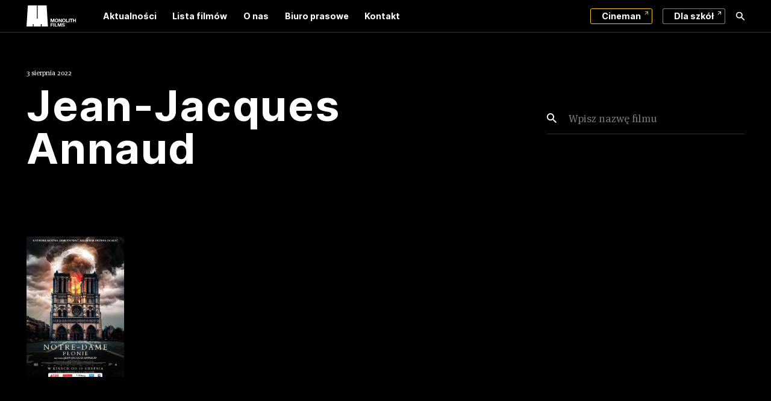

--- FILE ---
content_type: text/html; charset=UTF-8
request_url: https://www.monolith.pl/director/jean-jacques-annaud/
body_size: 7813
content:
<!DOCTYPE html>
<html lang="pl-PL" class="no-js">
<head>
  <meta charset="UTF-8">
  <meta name="viewport" content="width=device-width, initial-scale=1, maximum-scale=1">
  <title>Archiwa Jean-Jacques Annaud - Monolith Films - Monolith Films</title>
  <link href="//www.googletagmanager.com" rel="dns-prefetch">
  <link href="https://www.monolith.pl/wp-content/themes/monolith/assets/static/favicon.ico?v=2" rel="shortcut icon">
  <link href="https://www.monolith.pl/wp-content/themes/monolith/assets/static/favicon-32x32.png?v=2" rel="icon" type="image/png" sizes="32x32">
  <meta name='robots' content='index, follow, max-image-preview:large, max-snippet:-1, max-video-preview:-1' />
<script id="cookieyes" type="text/javascript" src="https://cdn-cookieyes.com/client_data/e7c28b55254cefcc40d17482/script.js"></script>
	<!-- This site is optimized with the Yoast SEO plugin v25.7 - https://yoast.com/wordpress/plugins/seo/ -->
	<link rel="canonical" href="https://www.monolith.pl/director/jean-jacques-annaud/" />
	<meta property="og:locale" content="pl_PL" />
	<meta property="og:type" content="article" />
	<meta property="og:title" content="Archiwa Jean-Jacques Annaud - Monolith Films" />
	<meta property="og:url" content="https://www.monolith.pl/director/jean-jacques-annaud/" />
	<meta property="og:site_name" content="Monolith Films" />
	<meta name="twitter:card" content="summary_large_image" />
	<script type="application/ld+json" class="yoast-schema-graph">{"@context":"https://schema.org","@graph":[{"@type":"CollectionPage","@id":"https://www.monolith.pl/director/jean-jacques-annaud/","url":"https://www.monolith.pl/director/jean-jacques-annaud/","name":"Archiwa Jean-Jacques Annaud - Monolith Films","isPartOf":{"@id":"https://www.monolith.pl/#website"},"primaryImageOfPage":{"@id":"https://www.monolith.pl/director/jean-jacques-annaud/#primaryimage"},"image":{"@id":"https://www.monolith.pl/director/jean-jacques-annaud/#primaryimage"},"thumbnailUrl":"https://www.monolith.pl/wp-content/uploads/2022/07/notre-dame-plonie-katedra-b1-pl-.jpg","breadcrumb":{"@id":"https://www.monolith.pl/director/jean-jacques-annaud/#breadcrumb"},"inLanguage":"pl-PL"},{"@type":"ImageObject","inLanguage":"pl-PL","@id":"https://www.monolith.pl/director/jean-jacques-annaud/#primaryimage","url":"https://www.monolith.pl/wp-content/uploads/2022/07/notre-dame-plonie-katedra-b1-pl-.jpg","contentUrl":"https://www.monolith.pl/wp-content/uploads/2022/07/notre-dame-plonie-katedra-b1-pl-.jpg","width":2048,"height":3003},{"@type":"BreadcrumbList","@id":"https://www.monolith.pl/director/jean-jacques-annaud/#breadcrumb","itemListElement":[{"@type":"ListItem","position":1,"name":"Strona główna","item":"https://www.monolith.pl/"},{"@type":"ListItem","position":2,"name":"Jean-Jacques Annaud"}]},{"@type":"WebSite","@id":"https://www.monolith.pl/#website","url":"https://www.monolith.pl/","name":"Monolith Films","description":"Wiodący polski dystrybutor filmowy","potentialAction":[{"@type":"SearchAction","target":{"@type":"EntryPoint","urlTemplate":"https://www.monolith.pl/?s={search_term_string}"},"query-input":{"@type":"PropertyValueSpecification","valueRequired":true,"valueName":"search_term_string"}}],"inLanguage":"pl-PL"}]}</script>
	<!-- / Yoast SEO plugin. -->


<style id='wp-img-auto-sizes-contain-inline-css' type='text/css'>
img:is([sizes=auto i],[sizes^="auto," i]){contain-intrinsic-size:3000px 1500px}
/*# sourceURL=wp-img-auto-sizes-contain-inline-css */
</style>
<link rel="stylesheet" href="https://www.monolith.pl/wp-content/plugins/litespeed-cache/assets/css/litespeed-dummy.css?ver=6.9">
<link rel="stylesheet" href="https://www.monolith.pl/wp-includes/css/dist/block-library/style.min.css?ver=6.9">
<style id='global-styles-inline-css' type='text/css'>
:root{--wp--preset--aspect-ratio--square: 1;--wp--preset--aspect-ratio--4-3: 4/3;--wp--preset--aspect-ratio--3-4: 3/4;--wp--preset--aspect-ratio--3-2: 3/2;--wp--preset--aspect-ratio--2-3: 2/3;--wp--preset--aspect-ratio--16-9: 16/9;--wp--preset--aspect-ratio--9-16: 9/16;--wp--preset--color--black: #000000;--wp--preset--color--cyan-bluish-gray: #abb8c3;--wp--preset--color--white: #ffffff;--wp--preset--color--pale-pink: #f78da7;--wp--preset--color--vivid-red: #cf2e2e;--wp--preset--color--luminous-vivid-orange: #ff6900;--wp--preset--color--luminous-vivid-amber: #fcb900;--wp--preset--color--light-green-cyan: #7bdcb5;--wp--preset--color--vivid-green-cyan: #00d084;--wp--preset--color--pale-cyan-blue: #8ed1fc;--wp--preset--color--vivid-cyan-blue: #0693e3;--wp--preset--color--vivid-purple: #9b51e0;--wp--preset--gradient--vivid-cyan-blue-to-vivid-purple: linear-gradient(135deg,rgb(6,147,227) 0%,rgb(155,81,224) 100%);--wp--preset--gradient--light-green-cyan-to-vivid-green-cyan: linear-gradient(135deg,rgb(122,220,180) 0%,rgb(0,208,130) 100%);--wp--preset--gradient--luminous-vivid-amber-to-luminous-vivid-orange: linear-gradient(135deg,rgb(252,185,0) 0%,rgb(255,105,0) 100%);--wp--preset--gradient--luminous-vivid-orange-to-vivid-red: linear-gradient(135deg,rgb(255,105,0) 0%,rgb(207,46,46) 100%);--wp--preset--gradient--very-light-gray-to-cyan-bluish-gray: linear-gradient(135deg,rgb(238,238,238) 0%,rgb(169,184,195) 100%);--wp--preset--gradient--cool-to-warm-spectrum: linear-gradient(135deg,rgb(74,234,220) 0%,rgb(151,120,209) 20%,rgb(207,42,186) 40%,rgb(238,44,130) 60%,rgb(251,105,98) 80%,rgb(254,248,76) 100%);--wp--preset--gradient--blush-light-purple: linear-gradient(135deg,rgb(255,206,236) 0%,rgb(152,150,240) 100%);--wp--preset--gradient--blush-bordeaux: linear-gradient(135deg,rgb(254,205,165) 0%,rgb(254,45,45) 50%,rgb(107,0,62) 100%);--wp--preset--gradient--luminous-dusk: linear-gradient(135deg,rgb(255,203,112) 0%,rgb(199,81,192) 50%,rgb(65,88,208) 100%);--wp--preset--gradient--pale-ocean: linear-gradient(135deg,rgb(255,245,203) 0%,rgb(182,227,212) 50%,rgb(51,167,181) 100%);--wp--preset--gradient--electric-grass: linear-gradient(135deg,rgb(202,248,128) 0%,rgb(113,206,126) 100%);--wp--preset--gradient--midnight: linear-gradient(135deg,rgb(2,3,129) 0%,rgb(40,116,252) 100%);--wp--preset--font-size--small: 13px;--wp--preset--font-size--medium: 20px;--wp--preset--font-size--large: 36px;--wp--preset--font-size--x-large: 42px;--wp--preset--spacing--20: 0.44rem;--wp--preset--spacing--30: 0.67rem;--wp--preset--spacing--40: 1rem;--wp--preset--spacing--50: 1.5rem;--wp--preset--spacing--60: 2.25rem;--wp--preset--spacing--70: 3.38rem;--wp--preset--spacing--80: 5.06rem;--wp--preset--shadow--natural: 6px 6px 9px rgba(0, 0, 0, 0.2);--wp--preset--shadow--deep: 12px 12px 50px rgba(0, 0, 0, 0.4);--wp--preset--shadow--sharp: 6px 6px 0px rgba(0, 0, 0, 0.2);--wp--preset--shadow--outlined: 6px 6px 0px -3px rgb(255, 255, 255), 6px 6px rgb(0, 0, 0);--wp--preset--shadow--crisp: 6px 6px 0px rgb(0, 0, 0);}:where(.is-layout-flex){gap: 0.5em;}:where(.is-layout-grid){gap: 0.5em;}body .is-layout-flex{display: flex;}.is-layout-flex{flex-wrap: wrap;align-items: center;}.is-layout-flex > :is(*, div){margin: 0;}body .is-layout-grid{display: grid;}.is-layout-grid > :is(*, div){margin: 0;}:where(.wp-block-columns.is-layout-flex){gap: 2em;}:where(.wp-block-columns.is-layout-grid){gap: 2em;}:where(.wp-block-post-template.is-layout-flex){gap: 1.25em;}:where(.wp-block-post-template.is-layout-grid){gap: 1.25em;}.has-black-color{color: var(--wp--preset--color--black) !important;}.has-cyan-bluish-gray-color{color: var(--wp--preset--color--cyan-bluish-gray) !important;}.has-white-color{color: var(--wp--preset--color--white) !important;}.has-pale-pink-color{color: var(--wp--preset--color--pale-pink) !important;}.has-vivid-red-color{color: var(--wp--preset--color--vivid-red) !important;}.has-luminous-vivid-orange-color{color: var(--wp--preset--color--luminous-vivid-orange) !important;}.has-luminous-vivid-amber-color{color: var(--wp--preset--color--luminous-vivid-amber) !important;}.has-light-green-cyan-color{color: var(--wp--preset--color--light-green-cyan) !important;}.has-vivid-green-cyan-color{color: var(--wp--preset--color--vivid-green-cyan) !important;}.has-pale-cyan-blue-color{color: var(--wp--preset--color--pale-cyan-blue) !important;}.has-vivid-cyan-blue-color{color: var(--wp--preset--color--vivid-cyan-blue) !important;}.has-vivid-purple-color{color: var(--wp--preset--color--vivid-purple) !important;}.has-black-background-color{background-color: var(--wp--preset--color--black) !important;}.has-cyan-bluish-gray-background-color{background-color: var(--wp--preset--color--cyan-bluish-gray) !important;}.has-white-background-color{background-color: var(--wp--preset--color--white) !important;}.has-pale-pink-background-color{background-color: var(--wp--preset--color--pale-pink) !important;}.has-vivid-red-background-color{background-color: var(--wp--preset--color--vivid-red) !important;}.has-luminous-vivid-orange-background-color{background-color: var(--wp--preset--color--luminous-vivid-orange) !important;}.has-luminous-vivid-amber-background-color{background-color: var(--wp--preset--color--luminous-vivid-amber) !important;}.has-light-green-cyan-background-color{background-color: var(--wp--preset--color--light-green-cyan) !important;}.has-vivid-green-cyan-background-color{background-color: var(--wp--preset--color--vivid-green-cyan) !important;}.has-pale-cyan-blue-background-color{background-color: var(--wp--preset--color--pale-cyan-blue) !important;}.has-vivid-cyan-blue-background-color{background-color: var(--wp--preset--color--vivid-cyan-blue) !important;}.has-vivid-purple-background-color{background-color: var(--wp--preset--color--vivid-purple) !important;}.has-black-border-color{border-color: var(--wp--preset--color--black) !important;}.has-cyan-bluish-gray-border-color{border-color: var(--wp--preset--color--cyan-bluish-gray) !important;}.has-white-border-color{border-color: var(--wp--preset--color--white) !important;}.has-pale-pink-border-color{border-color: var(--wp--preset--color--pale-pink) !important;}.has-vivid-red-border-color{border-color: var(--wp--preset--color--vivid-red) !important;}.has-luminous-vivid-orange-border-color{border-color: var(--wp--preset--color--luminous-vivid-orange) !important;}.has-luminous-vivid-amber-border-color{border-color: var(--wp--preset--color--luminous-vivid-amber) !important;}.has-light-green-cyan-border-color{border-color: var(--wp--preset--color--light-green-cyan) !important;}.has-vivid-green-cyan-border-color{border-color: var(--wp--preset--color--vivid-green-cyan) !important;}.has-pale-cyan-blue-border-color{border-color: var(--wp--preset--color--pale-cyan-blue) !important;}.has-vivid-cyan-blue-border-color{border-color: var(--wp--preset--color--vivid-cyan-blue) !important;}.has-vivid-purple-border-color{border-color: var(--wp--preset--color--vivid-purple) !important;}.has-vivid-cyan-blue-to-vivid-purple-gradient-background{background: var(--wp--preset--gradient--vivid-cyan-blue-to-vivid-purple) !important;}.has-light-green-cyan-to-vivid-green-cyan-gradient-background{background: var(--wp--preset--gradient--light-green-cyan-to-vivid-green-cyan) !important;}.has-luminous-vivid-amber-to-luminous-vivid-orange-gradient-background{background: var(--wp--preset--gradient--luminous-vivid-amber-to-luminous-vivid-orange) !important;}.has-luminous-vivid-orange-to-vivid-red-gradient-background{background: var(--wp--preset--gradient--luminous-vivid-orange-to-vivid-red) !important;}.has-very-light-gray-to-cyan-bluish-gray-gradient-background{background: var(--wp--preset--gradient--very-light-gray-to-cyan-bluish-gray) !important;}.has-cool-to-warm-spectrum-gradient-background{background: var(--wp--preset--gradient--cool-to-warm-spectrum) !important;}.has-blush-light-purple-gradient-background{background: var(--wp--preset--gradient--blush-light-purple) !important;}.has-blush-bordeaux-gradient-background{background: var(--wp--preset--gradient--blush-bordeaux) !important;}.has-luminous-dusk-gradient-background{background: var(--wp--preset--gradient--luminous-dusk) !important;}.has-pale-ocean-gradient-background{background: var(--wp--preset--gradient--pale-ocean) !important;}.has-electric-grass-gradient-background{background: var(--wp--preset--gradient--electric-grass) !important;}.has-midnight-gradient-background{background: var(--wp--preset--gradient--midnight) !important;}.has-small-font-size{font-size: var(--wp--preset--font-size--small) !important;}.has-medium-font-size{font-size: var(--wp--preset--font-size--medium) !important;}.has-large-font-size{font-size: var(--wp--preset--font-size--large) !important;}.has-x-large-font-size{font-size: var(--wp--preset--font-size--x-large) !important;}
/*# sourceURL=global-styles-inline-css */
</style>

<style id='classic-theme-styles-inline-css' type='text/css'>
/*! This file is auto-generated */
.wp-block-button__link{color:#fff;background-color:#32373c;border-radius:9999px;box-shadow:none;text-decoration:none;padding:calc(.667em + 2px) calc(1.333em + 2px);font-size:1.125em}.wp-block-file__button{background:#32373c;color:#fff;text-decoration:none}
/*# sourceURL=/wp-includes/css/classic-themes.min.css */
</style>
<link rel="stylesheet" href="https://www.monolith.pl/wp-content/themes/monolith/assets/app.min.css?ver=1.2.22">
<link rel="https://api.w.org/" href="https://www.monolith.pl/wp-json/" /><link rel="alternate" title="JSON" type="application/json" href="https://www.monolith.pl/wp-json/wp/v2/director/728" /><meta name="generator" content="WPML ver:4.8.5 stt:40;" />
<!-- start Simple Custom CSS and JS -->
<!-- Google Tag Manager -->
<script>(function(w,d,s,l,i){w[l]=w[l]||[];w[l].push({'gtm.start':
new Date().getTime(),event:'gtm.js'});var f=d.getElementsByTagName(s)[0],
j=d.createElement(s),dl=l!='dataLayer'?'&l='+l:'';j.async=true;j.src=
'https://www.googletagmanager.com/gtm.js?id='+i+dl;f.parentNode.insertBefore(j,f);
})(window,document,'script','dataLayer','GTM-MMLN8H8R');</script>
<!-- End Google Tag Manager --><!-- end Simple Custom CSS and JS -->
<!-- start Simple Custom CSS and JS -->
<script>(function(w,d,s,l,i){w[l]=w[l]||[];w[l].push({'gtm.start':
new Date().getTime(),event:'gtm.js'});var f=d.getElementsByTagName(s)[0],
j=d.createElement(s),dl=l!='dataLayer'?'&l='+l:'';j.async=true;j.src=
'https://www.googletagmanager.com/gtm.js?id='+i+dl;f.parentNode.insertBefore(j,f);
})(window,document,'script','dataLayer','GTM-MMLN8H8R');</script>

<!-- end Simple Custom CSS and JS -->
<!-- start Simple Custom CSS and JS -->
<script>
  CookiesYes.onConsentDefault(function () {
    
    console.log('Default consent triggered');

  
    window.dataLayer = window.dataLayer || [];
    window.dataLayer.push({
      event: 'default_consent'
    });

    
  });
</script>
<!-- end Simple Custom CSS and JS -->
		<style type="text/css" id="wp-custom-css">
			.grecaptcha-badge{
	display:none!important
}		</style>
		  <!-- Google Tag Manager -->
  <script>(function(w,d,s,l,i){w[l]=w[l]||[];w[l].push({'gtm.start':
  new Date().getTime(),event:'gtm.js'});var f=d.getElementsByTagName(s)[0],
  j=d.createElement(s),dl=l!='dataLayer'?'&l='+l:'';j.async=true;j.src=
  'https://apps.monolith.pl/monolith.js?id='+i+dl;f.parentNode.insertBefore(j,f);
  })(window,document,'script','dataLayer','GTM-TM5NCCK');</script>
  <!-- End Google Tag Manager -->
</head>
<body class="archive tax-director term-jean-jacques-annaud term-728 wp-theme-monolith">
  <!-- Google Tag Manager (noscript) -->
<noscript><iframe src="https://apps.monolith.pl/ns.html?id=GTM-TM5NCCK"
height="0" width="0" style="display:none;visibility:hidden"></iframe></noscript>
<!-- End Google Tag Manager (noscript) -->
  <div class="page" id="page">
<header class="page__header">
  <nav class="nav nav--top" id="fixed-nav">
    <div class="nav__wrapper">
      <div class="nav__container">
      <div class="article__back">
                       </div>
        <div class="nav__header">
          <div class="nav__logo">
            <a href="https://www.monolith.pl" class="logo" title="Monolith Films">
              <img src="https://www.monolith.pl/wp-content/themes/monolith/assets/static/logo.svg" alt="Monolith Films" width="48" height="53">
            </a>
          </div>
        </div>
                  <!-- <div class="nav__toggler">
           -->
          <button role="nav" class="nav__menu-toggler">
          <strong class="close">Menu</strong>
          <strong class="open">Zamknij</strong>
            <span></span>
            <span></span>
          </button>
        <!-- </div> -->
        <div class="nav__inner">
          <div class="nav__menu">
            <ul id="menu-menu-top-pl" class="menu--top menu"><li id="menu__item--38" class="menu__item menu__item--type-post_type menu__item--object-page current_page_parent menu__item--38"><a  title="Aktualności" href="https://www.monolith.pl/aktualnosci/" class="menu__link">Aktualności</a></li>
<li id="menu__item--42" class="menu__item menu__item--type-post_type_archive menu__item--object-movie menu__item--42"><a  title="Lista filmów" href="https://www.monolith.pl/filmy/" class="menu__link">Lista filmów</a></li>
<li id="menu__item--41" class="menu__item menu__item--type-post_type menu__item--object-page menu__item--41"><a  title="O nas" href="https://www.monolith.pl/o-nas/" class="menu__link">O nas</a></li>
<li id="menu__item--39" class="menu__item menu__item--type-post_type menu__item--object-page menu__item--39"><a  title="Biuro prasowe" href="https://www.monolith.pl/biuro-prasowe/" class="menu__link">Biuro prasowe</a></li>
<li id="menu__item--40" class="menu__item menu__item--type-post_type menu__item--object-page menu__item--40"><a  title="Kontakt" href="https://www.monolith.pl/kontakt/" class="menu__link">Kontakt</a></li>
</ul>
            


            <div class="nav__spacer"></div>

            <ul id="menu-top-side-pl" class="menu--side menu"><li id="menu__item--378" class="menu__item--button is-master menu__item menu__item--type-custom menu__item--object-custom menu__item--378"><a  title="Cineman" target="_blank" href="https://cineman.pl" class="menu__link">Cineman</a></li>
<li id="menu__item--379" class="menu__item--button menu__item menu__item--type-custom menu__item--object-custom menu__item--379"><a  title="Dla szkół" target="_blank" href="http://kinoklasa.pl/" class="menu__link">Dla szkół</a></li>
<li id="menu__item--671" class="menu__item--icon icon icon-search menu__item menu__item--type-custom menu__item--object-custom menu__item--671"><a  title="Wyszukiwarka" href="/szukaj/" class="menu__link">Wyszukiwarka</a></li>
</ul>          </div>
        </div>
      </div>
    </div>
  </nav>
</header>
<div class="page__content">
<div class="page__wrapper" >





<article class="article article--page">
  
<div class="article__container">

  


<div class="article__header">

    
    <div class="article__header-wrapper" id="more">


        
        
                            <div class="article__title-wrapper">
                    <div class="article__title">
                        <small>3 sierpnia 2022</small>                                                    <h1>Jean-Jacques Annaud</h1>
                                            </div>
                                                                <div class="article__search">
                            <div id="movie-search" data-type="[&quot;movie&quot;]" data-labels="{&quot;search&quot;:&quot;Wpisz nazw\u0119 filmu&quot;}"></div>
                        </div>
                                    </div>
            

            </div>
</div>

  <div class="article__main" data-reveal>
  
  

<div class="article__wrapper" id="search_results">

      <div class="movie movie--list">
      <div class="movie__list" id="movie-list">
      


<div class="movie__item " id="movie-poster-4180" data-link-catcher>
  

<div class="movie__poster-wrapper">

  
  <div class="movie__poster">
    <img width="245" height="359" src="[data-uri]" class="poster-blur portrait" alt="" decoding="async" fetchpriority="high" data-src="https://www.monolith.pl/wp-content/uploads/2022/07/notre-dame-plonie-katedra-b1-pl-.jpg" />    <img width="245" height="359" src="[data-uri]" class="poster portrait" alt="Plakat filmu Notre-Dame płonie" decoding="async" data-src="https://www.monolith.pl/wp-content/uploads/2022/07/notre-dame-plonie-katedra-b1-pl-.jpg" />  </div>
</div>

  <h2 class="movie__title"><a href="https://www.monolith.pl/filmy/2022/notre-dame-plonie/" title="Notre-Dame płonie">Notre-Dame płonie</a></h2>
</div>

      </div>

      <div class="movie__nav" id="pagination">
              </div>
      
    </div>
  </div>

    </div>
  </div>
</article>






</div>
<footer class="footer">
    <div class="footer__container">
        <div class="footer__content-row">
            <div class="footer__content footer__content-col newsletter">

                                    <h3>Bądź na bieżąco ze światem filmu</h3>
                    
<div class="wpcf7 no-js" id="wpcf7-f140-o1" lang="pl-PL" dir="ltr" data-wpcf7-id="140">
<div class="screen-reader-response"><p role="status" aria-live="polite" aria-atomic="true"></p> <ul></ul></div>
<form action="/director/jean-jacques-annaud/#wpcf7-f140-o1" method="post" class="wpcf7-form init" aria-label="Formularz kontaktowy" novalidate="novalidate" data-status="init">
<fieldset class="hidden-fields-container"><input type="hidden" name="_wpcf7" value="140" /><input type="hidden" name="_wpcf7_version" value="6.1.1" /><input type="hidden" name="_wpcf7_locale" value="pl_PL" /><input type="hidden" name="_wpcf7_unit_tag" value="wpcf7-f140-o1" /><input type="hidden" name="_wpcf7_container_post" value="0" /><input type="hidden" name="_wpcf7_posted_data_hash" value="" /><input type="hidden" name="_wpcf7_recaptcha_response" value="" />
</fieldset>
<span class="wpcf7-form-control-wrap" data-name="your-email"><input size="40" maxlength="400" class="wpcf7-form-control wpcf7-email wpcf7-validates-as-required wpcf7-text wpcf7-validates-as-email" aria-required="true" aria-invalid="false" placeholder="Podaj e-mail" value="" type="email" name="your-email" /></span><input class="wpcf7-form-control wpcf7-submit has-spinner" type="submit" value="Subskrybuj" />
<span class="wpcf7-form-control-wrap" data-name="your-acceptance"><span class="wpcf7-form-control wpcf7-acceptance"><span class="wpcf7-list-item"><label><input type="checkbox" name="your-acceptance" value="1" aria-invalid="false" /><span class="wpcf7-list-item-label">Wyrażam zgodę na otrzymywanie od Monolith Films newslettera w formie wiadomości e-mail. Administratorem danych osobowych jest Monolith Films z siedzibą w Warszawie przy Al. Zjednoczenia 36, 01- 830 Dane osobowe są przetwarzane w celu informowania o aktualnościach dotyczących działalności Administratora. Więcej informacji o przetwarzaniu danych osobowych przez Monolith Films znajduje się pod tym <a href="/wp-content/uploads/2021/07/polityka-prywatnosci-mf.pdf" target="_blank">linkiem.</a></span></label></span></span></span><div class="wpcf7-response-output" aria-hidden="true"></div>
</form>
</div>
                            </div>
            <div class="footer__content footer__content-col footer__content-col--toright">
                <h3 class="text-right">Śledź nas na</h3>
                <div class="social-media"><a class="link link--social-media is-facebook" title="Facebook" href="https://www.facebook.com/FanpageLubieFilmy" target="_blank"><i class="icon icon--content icon-facebook"></i></a><a class="link link--social-media is-youtube" title="Youtube" href="https://www.youtube.com/channel/UCPsrtYcqoWEE8-8A2CX241w" target="_blank"><i class="icon icon--content icon-youtube"></i></a><a class="link link--social-media is-instagram" title="Instagram" href="https://www.instagram.com/lubie_filmy" target="_blank"><i class="icon icon--content icon-instagram"></i></a></div>            </div>
        </div>
        <div class="footer__content-row">
            <div class="footer__content">
                <ul id="menu-menu-footer-pl" class="menu menu--footer menu"><li id="menu__item--136" class="menu__item menu__item--type-post_type menu__item--object-page menu__item--privacy-policy menu__item--136"><a  title="Warunki prawne" href="https://www.monolith.pl/polityka-prywatnosci/" class="menu__link">Warunki prawne</a></li>
<li id="menu__item--137" class="menu__item menu__item--type-post_type menu__item--object-page menu__item--137"><a  title="Regulamin" href="https://www.monolith.pl/regulamin/" class="menu__link">Regulamin</a></li>
<li id="menu__item--22553" class="menu__item menu__item--type-post_type menu__item--object-page menu__item--22553"><a  title="Klauzula informacyjna" href="https://www.monolith.pl/polityka-prywatnosci-2/" class="menu__link">Klauzula informacyjna</a></li>
<li id="menu__item--17092" class="menu__item menu__item--type-custom menu__item--object-custom menu__item--17092"><a  title="Strategia podatkowa 2023" target="_blank" href="https://www.monolith.pl/wp-content/uploads/2024/12/informacja-monolith-films-o-realizowanej-strategii-podatkowej-za-rok-podatkowy-zakonczony-31-grudnia-2023-r.pdf" class="menu__link">Strategia podatkowa 2023</a></li>
</ul>            </div>
            <div class="footer__content footer__content-copyright">
                <p><strong>© Copyrights: Monolith Films 2009&nbsp;-&nbsp;2026&nbsp;r. <span>Wszelkie prawa zastrzeżone.</span></strong></p>
                <p><strong>Projekt: <a href="" target="_blank">we3studio</a> | Wdrożenie: <a href="https://ontherocks.pl" target="_blank">OnTheRocks</a></strong></p>
            </div>
        </div>
    </div>


    </div>
</footer>


</div>
</div>


<input type="hidden" id="get_page_id" value="4180"><script type="speculationrules">
{"prefetch":[{"source":"document","where":{"and":[{"href_matches":"/*"},{"not":{"href_matches":["/wp-*.php","/wp-admin/*","/wp-content/uploads/*","/wp-content/*","/wp-content/plugins/*","/wp-content/themes/monolith/*","/*\\?(.+)"]}},{"not":{"selector_matches":"a[rel~=\"nofollow\"]"}},{"not":{"selector_matches":".no-prefetch, .no-prefetch a"}}]},"eagerness":"conservative"}]}
</script>
<script type="text/javascript" id="go-app-js-extra">
/* <![CDATA[ */
var APP = {"AJAX_URL":"https://www.monolith.pl/wp-admin/admin-ajax.php","HOME_URL":"https://www.monolith.pl","NONCE":"f5ef8732e6","API_KEY":""};
//# sourceURL=go-app-js-extra
/* ]]> */
</script>
<script  src="https://www.monolith.pl/wp-content/themes/monolith/assets/app.min.js?ver=1.2.22#asyncload" id="go-app-js"></script>
<script  src="https://www.google.com/recaptcha/api.js?render=6Le4kjgeAAAAANeOC12YIe6RWNPCOTd7P4qM5J7X&amp;ver=3.0" id="google-recaptcha-js"></script>
<script  src="https://www.monolith.pl/wp-includes/js/dist/vendor/wp-polyfill.min.js?ver=3.15.0" id="wp-polyfill-js"></script>
<script  id="wpcf7-recaptcha-js-before">
/* <![CDATA[ */
var wpcf7_recaptcha = {
    "sitekey": "6Le4kjgeAAAAANeOC12YIe6RWNPCOTd7P4qM5J7X",
    "actions": {
        "homepage": "homepage",
        "contactform": "contactform"
    }
};
//# sourceURL=wpcf7-recaptcha-js-before
/* ]]> */
</script>
<script  src="https://www.monolith.pl/wp-content/plugins/contact-form-7/modules/recaptcha/index.js?ver=6.1.1" id="wpcf7-recaptcha-js"></script>
<script>
    ! function(w, d, t) {
        w.TiktokAnalyticsObject = t;
        var ttq = w[t] = w[t] || [];
        ttq.methods = ["page", "track", "identify", "instances", "debug", "on", "off", "once", "ready", "alias", "group", "enableCookie", "disableCookie"], ttq.setAndDefer = function(t, e) {
            t[e] = function() {
                t.push([e].concat(Array.prototype.slice.call(arguments, 0)))
            }
        };
        for (var i = 0; i < ttq.methods.length; i++) ttq.setAndDefer(ttq, ttq.methods[i]);
        ttq.instance = function(t) {
            for (var e = ttq._i[t] || [], n = 0; n < ttq.methods.length; n++) ttq.setAndDefer(e, ttq.methods[n]);
            return e
        }, ttq.load = function(e, n) {
            var i = "https://analytics.tiktok.com/i18n/pixel/events.js";
            ttq._i = ttq._i || {}, ttq._i[e] = [], ttq._i[e]._u = i, ttq._t = ttq._t || {}, ttq._t[e] = +new Date, ttq._o = ttq._o || {}, ttq._o[e] = n || {};
            n = document.createElement("script");
            n.type = "text/javascript", n.async = !0, n.src = i + "?sdkid=" + e + "&lib=" + t;
            e = document.getElementsByTagName("script")[0];
            e.parentNode.insertBefore(n, e)
        };
        ttq.load('C9NQ0SRC77U8C02R7T8G');
        ttq.page();
    }(window, document, 'ttq');
</script>

</body>

</html>

<!-- Page cached by LiteSpeed Cache 7.7 on 2026-01-29 04:40:03 -->

--- FILE ---
content_type: text/css
request_url: https://www.monolith.pl/wp-content/themes/monolith/assets/app.min.css?ver=1.2.22
body_size: 31994
content:
:root{--color-bg: #000;--color-dark: #000;--color-gold: #FDC526;--color-green: #74B81E;--border: 1px solid rgba(255,255,255,0.2);--color-master: #FDC526;--color: #FDC526;--card-bg-color: rgba(255,255,255,0.75);--color-success: #74B81E;--color-error: #dc3232;--color-warning: #FDC526;--color-contrast: #fff}.nav--top .nav__container,.page__container,.section__container,.footer__container,.article__container,.article--movie .article__header-wrapper{margin:0 auto}*,*::before,*::after{-webkit-box-sizing:border-box;box-sizing:border-box}body,h1,h2,h3,h4,p,figure,blockquote,dl,dd{margin:0}ul[role="list"],ol[role="list"]{list-style:none}html[focus-within]{scroll-behavior:smooth}html:focus-within{scroll-behavior:smooth}body{min-height:100vh;text-rendering:optimizeSpeed;line-height:1.5}a:not([class]){-webkit-text-decoration-skip:ink;text-decoration-skip-ink:auto}button{outline:none}img,picture{max-width:100%;display:block;height:auto}input,button,textarea,select{font:inherit}@font-face{font-family:'Inter';src:url(/wp-content/themes/monolith/assets/fonts/Inter-Bold.woff2) format("woff2"),url(/wp-content/themes/monolith/assets/fonts/Inter-Bold.woff) format("woff");font-weight:bold;font-style:normal;font-display:swap}@font-face{font-family:"MetaSerifPro";src:url(/wp-content/themes/monolith/assets/fonts/MetaSerifPro-Light.eot);src:local("MetaSerifPro-Light"),url(/wp-content/themes/monolith/assets/fonts/MetaSerifPro-Light.eot?#iefix) format("embedded-opentype"),url(/wp-content/themes/monolith/assets/fonts/MetaSerifPro-Light.woff2) format("woff2"),url(/wp-content/themes/monolith/assets/fonts/MetaSerifPro-Light.woff) format("woff"),url(/wp-content/themes/monolith/assets/fonts/MetaSerifPro-Light.ttf) format("truetype");font-weight:300;font-style:normal}@font-face{font-family:"MetaSerifPro";src:url(/wp-content/themes/monolith/assets/fonts/MetaSerifPro-LightItalic.eot);src:local("MetaSerifPro-LightItalic"),url(/wp-content/themes/monolith/assets/fonts/MetaSerifPro-LightItalic.eot?#iefix) format("embedded-opentype"),url(/wp-content/themes/monolith/assets/fonts/MetaSerifPro-LightItalic.woff2) format("woff2"),url(/wp-content/themes/monolith/assets/fonts/MetaSerifPro-LightItalic.woff) format("woff"),url(/wp-content/themes/monolith/assets/fonts/MetaSerifPro-LightItalic.ttf) format("truetype");font-weight:300;font-style:italic}@font-face{font-family:"MetaSerifPro";src:url(/wp-content/themes/monolith/assets/fonts/MetaSerifPro-Book.eot);src:local("MetaSerifPro-Book"),url(/wp-content/themes/monolith/assets/fonts/MetaSerifPro-Book.eot?#iefix) format("embedded-opentype"),url(/wp-content/themes/monolith/assets/fonts/MetaSerifPro-Book.woff2) format("woff2"),url(/wp-content/themes/monolith/assets/fonts/MetaSerifPro-Book.woff) format("woff"),url(/wp-content/themes/monolith/assets/fonts/MetaSerifPro-Book.ttf) format("truetype");font-weight:normal;font-style:normal}@font-face{font-family:"MetaSerifPro-BookItalic";src:url(/wp-content/themes/monolith/assets/fonts/MetaSerifPro-BookItalic.eot);src:local("MetaSerifPro-BookItalic"),url(/wp-content/themes/monolith/assets/fonts/MetaSerifPro-BookItalic.eot?#iefix) format("embedded-opentype"),url(/wp-content/themes/monolith/assets/fonts/MetaSerifPro-BookItalic.woff2) format("woff2"),url(/wp-content/themes/monolith/assets/fonts/MetaSerifPro-BookItalic.woff) format("woff"),url(/wp-content/themes/monolith/assets/fonts/MetaSerifPro-BookItalic.ttf) format("truetype");font-weight:normal;font-style:italic}@font-face{font-family:"MetaSerifPro";src:url(/wp-content/themes/monolith/assets/fonts/MetaSerifPro-Medium.eot);src:local("MetaSerifPro-Medium"),url(/wp-content/themes/monolith/assets/fonts/MetaSerifPro-Medium.eot?#iefix) format("embedded-opentype"),url(/wp-content/themes/monolith/assets/fonts/MetaSerifPro-Medium.woff2) format("woff2"),url(/wp-content/themes/monolith/assets/fonts/MetaSerifPro-Medium.woff) format("woff"),url(/wp-content/themes/monolith/assets/fonts/MetaSerifPro-Medium.ttf) format("truetype");font-weight:500;font-style:normal}@font-face{font-family:"MetaSerifPro";src:url(/wp-content/themes/monolith/assets/fonts/MetaSerifPro-MediumItalic.eot);src:local("MetaSerifPro-MediumItalic"),url(/wp-content/themes/monolith/assets/fonts/MetaSerifPro-MediumItalic.eot?#iefix) format("embedded-opentype"),url(/wp-content/themes/monolith/assets/fonts/MetaSerifPro-MediumItalic.woff2) format("woff2"),url(/wp-content/themes/monolith/assets/fonts/MetaSerifPro-MediumItalic.woff) format("woff"),url(/wp-content/themes/monolith/assets/fonts/MetaSerifPro-MediumItalic.ttf) format("truetype");font-weight:500;font-style:italic}@font-face{font-family:"MetaSerifPro";src:url(/wp-content/themes/monolith/assets/fonts/MetaSerifPro-BoldItalic.eot);src:local("MetaSerifPro-BoldItalic"),url(/wp-content/themes/monolith/assets/fonts/MetaSerifPro-BoldItalic.eot?#iefix) format("embedded-opentype"),url(/wp-content/themes/monolith/assets/fonts/MetaSerifPro-BoldItalic.woff2) format("woff2"),url(/wp-content/themes/monolith/assets/fonts/MetaSerifPro-BoldItalic.woff) format("woff"),url(/wp-content/themes/monolith/assets/fonts/MetaSerifPro-BoldItalic.ttf) format("truetype");font-weight:bold;font-style:italic}@font-face{font-family:"MetaSerifPro";src:url(/wp-content/themes/monolith/assets/fonts/MetaSerifPro-Bold.eot);src:local("MetaSerifPro-Bold"),url(/wp-content/themes/monolith/assets/fonts/MetaSerifPro-Bold.eot?#iefix) format("embedded-opentype"),url(/wp-content/themes/monolith/assets/fonts/MetaSerifPro-Bold.woff2) format("woff2"),url(/wp-content/themes/monolith/assets/fonts/MetaSerifPro-Bold.woff) format("woff"),url(/wp-content/themes/monolith/assets/fonts/MetaSerifPro-Bold.ttf) format("truetype");font-weight:bold;font-style:normal}@font-face{font-family:"MetaSerifPro";src:url(/wp-content/themes/monolith/assets/fonts/MetaSerifPro-ExtraboldItalic.eot);src:local("MetaSerifPro-ExtraboldItalic"),url(/wp-content/themes/monolith/assets/fonts/MetaSerifPro-ExtraboldItalic.eot?#iefix) format("embedded-opentype"),url(/wp-content/themes/monolith/assets/fonts/MetaSerifPro-ExtraboldItalic.woff2) format("woff2"),url(/wp-content/themes/monolith/assets/fonts/MetaSerifPro-ExtraboldItalic.woff) format("woff"),url(/wp-content/themes/monolith/assets/fonts/MetaSerifPro-ExtraboldItalic.ttf) format("truetype");font-weight:800;font-style:italic}@font-face{font-family:"MetaSerifPro";src:url(/wp-content/themes/monolith/assets/fonts/MetaSerifPro-Extrabold.eot);src:local("MetaSerifPro-Extrabold"),url(/wp-content/themes/monolith/assets/fonts/MetaSerifPro-Extrabold.eot?#iefix) format("embedded-opentype"),url(/wp-content/themes/monolith/assets/fonts/MetaSerifPro-Extrabold.woff2) format("woff2"),url(/wp-content/themes/monolith/assets/fonts/MetaSerifPro-Extrabold.woff) format("woff"),url(/wp-content/themes/monolith/assets/fonts/MetaSerifPro-Extrabold.ttf) format("truetype");font-weight:800;font-style:normal}@font-face{font-family:"MetaSerifPro";src:url(/wp-content/themes/monolith/assets/fonts/MetaSerifPro-Black.eot);src:local("MetaSerifPro-Black"),url(/wp-content/themes/monolith/assets/fonts/MetaSerifPro-Black.eot?#iefix) format("embedded-opentype"),url(/wp-content/themes/monolith/assets/fonts/MetaSerifPro-Black.woff2) format("woff2"),url(/wp-content/themes/monolith/assets/fonts/MetaSerifPro-Black.woff) format("woff"),url(/wp-content/themes/monolith/assets/fonts/MetaSerifPro-Black.ttf) format("truetype");font-weight:900;font-style:normal}@font-face{font-family:"MetaSerifPro";src:url(/wp-content/themes/monolith/assets/fonts/MetaSerifPro-BlackItalic.eot);src:local("MetaSerifPro-BlackItalic"),url(/wp-content/themes/monolith/assets/fonts/MetaSerifPro-BlackItalic.eot?#iefix) format("embedded-opentype"),url(/wp-content/themes/monolith/assets/fonts/MetaSerifPro-BlackItalic.woff2) format("woff2"),url(/wp-content/themes/monolith/assets/fonts/MetaSerifPro-BlackItalic.woff) format("woff"),url(/wp-content/themes/monolith/assets/fonts/MetaSerifPro-BlackItalic.ttf) format("truetype");font-weight:900;font-style:italic}@font-face{font-family:"icon";src:url(/wp-content/themes/monolith/assets/fonts/icon.eot);src:url(/wp-content/themes/monolith/assets/fonts/icon.eot#iefix) format("embedded-opentype"),url(/wp-content/themes/monolith/assets/fonts/icon.ttf) format("truetype"),url(/wp-content/themes/monolith/assets/fonts/icon.woff) format("woff"),url(/wp-content/themes/monolith/assets/img/icon.svg#icon) format("svg");font-weight:normal;font-style:normal;font-display:block}.icon,.link--chevron,.link--button[target="_blank"]:after,.menu__item--button .menu__link[target="_blank"]:after,.article .wp-block-file a:last-child[target="_blank"]:after,.article .wp-block-button__link[target="_blank"]:after,.link--play[target="_blank"]:after,.st__modal-dropdown select[target="_blank"]:after,input[type="submit"][target="_blank"]:after,.link--button.is-external:after,.menu__item--button .is-external.menu__link:after,.article .wp-block-file a.is-external:last-child:after,.article .is-external.wp-block-button__link:after,.is-external.link--play:after,.st__modal-dropdown select.is-external:after,input.is-external[type="submit"]:after{font-family:"icon" !important;speak:never;font-style:normal;font-weight:normal;-webkit-font-feature-settings:normal;font-feature-settings:normal;font-variant:normal;text-transform:none;line-height:1;-webkit-font-smoothing:antialiased;-moz-osx-font-smoothing:grayscale}.icon-chevron-down:before{content:""}.icon-map-pin:before{content:""}.icon-calendar:before{content:""}.icon-clear:before{content:""}.icon-close:before{content:""}.icon-gps:before{content:""}.icon-keyboard_arrow_up:before{content:""}.icon-keyboard_arrow_right:before{content:""}.icon-keyboard_arrow_left:before,.link--chevron:before{content:""}.icon-keyboard_arrow_down:before{content:""}.icon-arrows:before{content:""}.icon-video:before{content:""}.icon-search:before{content:""}.icon-play:before{content:""}.icon-play-small:before{content:""}.icon-youtube:before{content:""}.icon-instagram:before{content:""}.icon-facebook:before{content:""}.icon-linkedin:before{content:""}.icon-ticket:before{content:""}[data-reveal]>.animated{-webkit-transform:translateY(1em);-ms-transform:translateY(1em);transform:translateY(1em);-webkit-transform-origin:0 100%;-ms-transform-origin:0 100%;transform-origin:0 100%;will-change:transform, opacity;-webkit-transition:opacity 0.20s 0s ease, -webkit-transform 0.20s 0s ease;transition:opacity 0.20s 0s ease, -webkit-transform 0.20s 0s ease;transition:transform 0.20s 0s ease, opacity 0.20s 0s ease;transition:transform 0.20s 0s ease, opacity 0.20s 0s ease, -webkit-transform 0.20s 0s ease;opacity:0}.ready [data-reveal]>.animated.animated{-webkit-transition:opacity 0.20s 0.20s ease, -webkit-transform 0.20s 0.20s ease;transition:opacity 0.20s 0.20s ease, -webkit-transform 0.20s 0.20s ease;transition:transform 0.20s 0.20s ease, opacity 0.20s 0.20s ease;transition:transform 0.20s 0.20s ease, opacity 0.20s 0.20s ease, -webkit-transform 0.20s 0.20s ease;-webkit-transform:translateY(0);-ms-transform:translateY(0);transform:translateY(0);opacity:1}[data-link-catcher]{cursor:pointer}[data-src]:not(.swiper-lazy){opacity:0;-webkit-transition:opacity 0.2s .1s ease;transition:opacity 0.2s .1s ease;-webkit-user-select:none;-moz-user-select:none;-ms-user-select:none;user-select:none}[data-src]:not(.swiper-lazy).loading{opacity:0.5;-webkit-transition:opacity 0.2s .1s ease;transition:opacity 0.2s .1s ease}[data-src]:not(.swiper-lazy).loaded{opacity:1}html,body{scroll-behavior:smooth}:root{--checkbox-color: #eee}.modal-open{overflow:hidden}.go-collapse.wp-block-gowp-collapse-block{background-color:var(--color-alter)}.go-collapse__header{display:-webkit-box;display:-ms-flexbox;display:flex;-webkit-box-align:center;-ms-flex-align:center;align-items:center;cursor:pointer}.go-collapse__header .wp-block-gowp-collapse-block{-webkit-box-flex:1;-ms-flex:1;flex:1;font-weight:500}.go-collapse__toggler{text-align:right;-webkit-transition:-webkit-transform 0.2s ease;transition:-webkit-transform 0.2s ease;transition:transform 0.2s ease;transition:transform 0.2s ease, -webkit-transform 0.2s ease}.go-collapse__toggler:before{margin-right:0}.open .go-collapse__toggler{-webkit-transform:rotate(90deg);-ms-transform:rotate(90deg);transform:rotate(90deg)}.go-collapse__content{display:block;height:0px;overflow:hidden;-webkit-transition:height .35s ease;transition:height .35s ease}.go-collapse__content.show{-webkit-transition:height .35s ease;transition:height .35s ease}.go-modal{opacity:0;visibility:hidden;position:fixed;top:0;left:0;width:100%;height:100%;z-index:501;display:-webkit-box;display:-ms-flexbox;display:flex;-webkit-box-align:center;-ms-flex-align:center;align-items:center;pointer-events:none}.go-modal.is-open{opacity:1;visibility:visible}.go-modal__backdrop{opacity:0;visibility:hidden;-webkit-transition:all .2s ease;transition:all .2s ease;z-index:500}.modal-open .go-modal__backdrop{opacity:1;visibility:visible;position:fixed;top:0;left:0;width:100%;height:100%;background-color:rgba(0,0,0,0.25)}.go-modal__body{margin:auto;-webkit-transform:translateY(1em);-ms-transform:translateY(1em);transform:translateY(1em);opacity:0;pointer-events:initial;-webkit-transition:all .2s .2s ease;transition:all .2s .2s ease}.modal-open .go-modal__body{opacity:1;-webkit-transform:translateY(0);-ms-transform:translateY(0);transform:translateY(0)}.go-modal__close{position:absolute;right:0;top:0;background:none;border-radius:100%;display:block;opacity:0.5;padding:0}.go-debug{position:fixed;bottom:0;right:0;z-index:102;color:#fff;font-size:12px;background-color:rgba(0,0,0,0.75);padding:.1em}.go-checkbox{display:block;position:relative;margin-bottom:1em;cursor:pointer;-webkit-user-select:none;-moz-user-select:none;-ms-user-select:none;user-select:none}.go-checkbox:hover input ~ span{border-color:rgba(0,0,0,0.15)}.go-checkbox input{position:absolute;opacity:0;cursor:pointer;height:0;width:0}.go-checkbox input:checked ~ span:after{display:block}.go-checkbox span{position:absolute;top:0;left:0;background-color:#eee;background-color:var(--checkbox-color);border:1px solid transparent}.go-checkbox span:after{content:"";position:absolute;display:none;left:9px;top:5px;width:5px;height:10px;border:solid white;border-width:0 3px 3px 0;-webkit-transform:rotate(45deg);-ms-transform:rotate(45deg);transform:rotate(45deg)}.wp-block-table table{width:100%}.list-complete-fast-item{-webkit-transition:all .2s;transition:all .2s;display:inline-block}.list-complete-fast-enter,.list-complete-fast-leave-to{opacity:0;-webkit-transform:translateY(1em);-ms-transform:translateY(1em);transform:translateY(1em)}.list-complete-fast-leave-active{position:absolute}.list-complete-item{-webkit-transition:opacity .35s ease, -webkit-transform .35s ease;transition:opacity .35s ease, -webkit-transform .35s ease;transition:transform .35s ease, opacity .35s ease;transition:transform .35s ease, opacity .35s ease, -webkit-transform .35s ease;display:inline-block}.list-complete-enter,.list-complete-leave-to{opacity:0;-webkit-transform:translateY(1em);-ms-transform:translateY(1em);transform:translateY(1em)}.list-complete-leave-active{position:absolute}.card--post .card__meta,.slider--home .slider__date,.footer,.article .wp-block-quote p,.article__meta p,.article--post .article__content>p,.article--post .article__content .wp-block-group,.slider__gallery-count,.form,.block__title strong,body,.wp-pagenavi{font-family:'MetaSerifPro';font-weight:normal}.article__meta ul li h3,.article__content h3 em,.movie-widget__desc strong,.block--gallery .block__title strong,.block--video .block__title strong,.article .has-medium-font-size,.article__content h3,.card--post,h2,.nav__menu-toggler,.section__header h1,.section__header h2,.section__header h3,.menu,.article .has-drop-cap,.article table td strong,.article table th strong,.slider--thumb h3,.link span,.footer input[type="submit"] span,.article .wp-block-file a:last-child span,.article .wp-block-button span,.st__modal-dropdown select span,input[type="submit"] span,.wp-pagenavi .nextpostslink span,.wp-pagenavi .previouspostslink span,.link--button,.footer input[type="submit"],.menu__item--button .menu__link,.article .wp-block-file a:last-child,.article .wp-block-button__link,.link--play,.st__modal-dropdown select,input[type="submit"],.list--cinema,.list--download .list__element,.list--showtimes .list__item-cinema h3,.movie__sticker,.movie-widget__desc,.block__title h3,.block--video .block__content strong,.st__excerpt-toggle,.st__current-tab span,h1,.glightbox-clean .gslide-desc{font-family:'Inter';font-weight:bold;-webkit-font-feature-settings:"liga", "clig";font-feature-settings:"liga", "clig";font-variant:common-ligatures}.article__meta ul li h3,.article__content h3 em,.movie-widget__desc strong,.block--gallery .block__title strong,.block--video .block__title strong{opacity:.5;letter-spacing:0.035em;text-transform:none}.article .has-medium-font-size,.article__content h3{letter-spacing:0.05em}.slider__gallery-count,.link--circle,.link--arrow:before,.wp-pagenavi .nextpostslink:before,.gnext:before,.link--arrow-down:before,.link--arrow-left:before,.wp-pagenavi .previouspostslink:before,.gprev:before,.link--chevron:before,.link--button,.footer input[type="submit"],.menu__item--button .menu__link,.article .wp-block-file a:last-child,.article .wp-block-button__link,.link--play,.st__modal-dropdown select,input[type="submit"],.dropdown__wrapper{background-color:rgba(0,0,0,0.2);-webkit-backdrop-filter:blur(5px);backdrop-filter:blur(5px)}.card--post,h2{letter-spacing:0.05em}.card--post .card__meta,.slider--home .slider__date{position:absolute;top:0;right:0;text-align:center;font-size:1rem;line-height:2rem;background-color:rgba(0,0,0,0.2);-webkit-backdrop-filter:blur(5px);backdrop-filter:blur(5px)}.wp-block-embed{margin-bottom:1em}.wp-block-embed.wp-embed-aspect-16-9{padding-top:56.25%;position:relative}.wp-embed-aspect-16-9 .wp-block-embed__wrapper{position:absolute;top:0;left:0;width:100%;height:100%}.wp-embed-aspect-16-9 .wp-block-embed__wrapper iframe{width:100%;height:100%}.nav__container{display:-webkit-box;display:-ms-flexbox;display:flex;-ms-flex-wrap:wrap;flex-wrap:wrap}.nav__menu-toggler{border:0;background:none;padding:0;position:relative}.nav__menu-toggler span{background-color:#fff;display:block;-webkit-transition:-webkit-transform 0.1s ease;transition:-webkit-transform 0.1s ease;transition:transform 0.1s ease;transition:transform 0.1s ease, -webkit-transform 0.1s ease}.nav__menu-toggler strong{color:#fff;font-size:5vw;position:absolute;right:160%;top:0;margin:auto;bottom:0;height:17px}.nav__menu-toggler .open{display:none}.nav__menu-toggler.active span:first-of-type{position:absolute;left:1px;top:30%;-webkit-transform-origin:center;-ms-transform-origin:center;transform-origin:center;-webkit-transform:rotate(45deg);-ms-transform:rotate(45deg);transform:rotate(45deg)}.nav__menu-toggler.active span:last-of-type{width:6.25vw;margin-left:0;position:absolute;left:10%;top:73%;margin:0;-webkit-transform:rotate(-45deg);-ms-transform:rotate(-45deg);transform:rotate(-45deg);-webkit-transform-origin:left center;-ms-transform-origin:left center;transform-origin:left center}.nav__menu-toggler.active .open{display:block}.nav__menu-toggler.active .close{display:none}.nav__spacer{-webkit-box-flex:1;-ms-flex:1;flex:1}.nav--top{top:0;left:0;width:100%;position:fixed;background:#000;z-index:20;border-bottom:1px solid rgba(255,255,255,0.2)}.home:not(.load) .nav--top{-webkit-transform:translateY(-100%);-ms-transform:translateY(-100%);transform:translateY(-100%);-webkit-transition:-webkit-transform 0.75s 1s ease;transition:-webkit-transform 0.75s 1s ease;transition:transform 0.75s 1s ease;transition:transform 0.75s 1s ease, -webkit-transform 0.75s 1s ease}.home.ready .nav--top{-webkit-transform:translateY(0);-ms-transform:translateY(0);transform:translateY(0)}.nav--top .nav__container{display:-webkit-box;display:-ms-flexbox;display:flex;-webkit-box-align:center;-ms-flex-align:center;align-items:center}.nav--top .nav__logo{-webkit-box-flex:1;-ms-flex:1;flex:1}.page__container{position:relative;z-index:2}.page__content{-webkit-box-flex:1;-ms-flex:1;flex:1;display:-webkit-box;display:-ms-flexbox;display:flex;-webkit-box-orient:vertical;-webkit-box-direction:normal;-ms-flex-direction:column;flex-direction:column}.page__wrapper{-webkit-box-flex:1;-ms-flex:1;flex:1}.section{position:relative;z-index:2}.section__header{width:100%}.section__header h1,.section__header h2,.section__header h3{display:block;letter-spacing:0.025em}.section__header h2{text-transform:uppercase;line-height:1em;-webkit-box-flex:1;-ms-flex:1;flex:1}.section__content-action{margin-top:1.38889vw;width:100%;text-align:center}.section__slider{display:-webkit-box;display:-ms-flexbox;display:flex;width:100%}.section__slider .swiper-button{-webkit-appearance:none;-moz-appearance:none;appearance:none;background:none;border:0}.section__nav{width:100%;text-align:center}.section--indent{background-color:#CFCFCF;font-weight:normal}.section--grid .section__header{-webkit-box-flex:1;-ms-flex:1;flex:1}.section--grid .section__header h2{letter-spacing:0.075em}.section--posts .section__header{display:-webkit-box;display:-ms-flexbox;display:flex;-webkit-box-align:center;-ms-flex-align:center;align-items:center}.section--posts .section__content-item{position:relative}.js .section--posts .section__content-item{-webkit-transform:translateY(1em);-ms-transform:translateY(1em);transform:translateY(1em);opacity:0}.section--posts .section__content-item:nth-child(1){-webkit-transition:opacity 0.25s ease, -webkit-transform 0.25s ease;transition:opacity 0.25s ease, -webkit-transform 0.25s ease;transition:opacity 0.25s ease, transform 0.25s ease;transition:opacity 0.25s ease, transform 0.25s ease, -webkit-transform 0.25s ease}.js .ready .animated .section--posts .section__content-item:nth-child(1){-webkit-transition-delay:.55s;transition-delay:.55s;opacity:1;-webkit-transform:translateY(0);-ms-transform:translateY(0);transform:translateY(0)}.section--posts .section__content-item:nth-child(2){-webkit-transition:opacity 0.25s ease, -webkit-transform 0.25s ease;transition:opacity 0.25s ease, -webkit-transform 0.25s ease;transition:opacity 0.25s ease, transform 0.25s ease;transition:opacity 0.25s ease, transform 0.25s ease, -webkit-transform 0.25s ease}.js .ready .animated .section--posts .section__content-item:nth-child(2){-webkit-transition-delay:.6s;transition-delay:.6s;opacity:1;-webkit-transform:translateY(0);-ms-transform:translateY(0);transform:translateY(0)}.section--posts .section__content-item:nth-child(3){-webkit-transition:opacity 0.25s ease, -webkit-transform 0.25s ease;transition:opacity 0.25s ease, -webkit-transform 0.25s ease;transition:opacity 0.25s ease, transform 0.25s ease;transition:opacity 0.25s ease, transform 0.25s ease, -webkit-transform 0.25s ease}.js .ready .animated .section--posts .section__content-item:nth-child(3){-webkit-transition-delay:.65s;transition-delay:.65s;opacity:1;-webkit-transform:translateY(0);-ms-transform:translateY(0);transform:translateY(0)}.section--posts .section__content-item:nth-child(4){-webkit-transition:opacity 0.25s ease, -webkit-transform 0.25s ease;transition:opacity 0.25s ease, -webkit-transform 0.25s ease;transition:opacity 0.25s ease, transform 0.25s ease;transition:opacity 0.25s ease, transform 0.25s ease, -webkit-transform 0.25s ease}.js .ready .animated .section--posts .section__content-item:nth-child(4){-webkit-transition-delay:.7s;transition-delay:.7s;opacity:1;-webkit-transform:translateY(0);-ms-transform:translateY(0);transform:translateY(0)}.section--posts .section__content-item:nth-child(5){-webkit-transition:opacity 0.25s ease, -webkit-transform 0.25s ease;transition:opacity 0.25s ease, -webkit-transform 0.25s ease;transition:opacity 0.25s ease, transform 0.25s ease;transition:opacity 0.25s ease, transform 0.25s ease, -webkit-transform 0.25s ease}.js .ready .animated .section--posts .section__content-item:nth-child(5){-webkit-transition-delay:.75s;transition-delay:.75s;opacity:1;-webkit-transform:translateY(0);-ms-transform:translateY(0);transform:translateY(0)}.section--posts .section__content-item:nth-child(6){-webkit-transition:opacity 0.25s ease, -webkit-transform 0.25s ease;transition:opacity 0.25s ease, -webkit-transform 0.25s ease;transition:opacity 0.25s ease, transform 0.25s ease;transition:opacity 0.25s ease, transform 0.25s ease, -webkit-transform 0.25s ease}.js .ready .animated .section--posts .section__content-item:nth-child(6){-webkit-transition-delay:.8s;transition-delay:.8s;opacity:1;-webkit-transform:translateY(0);-ms-transform:translateY(0);transform:translateY(0)}.section--posts .section__content-item:nth-child(7){-webkit-transition:opacity 0.25s ease, -webkit-transform 0.25s ease;transition:opacity 0.25s ease, -webkit-transform 0.25s ease;transition:opacity 0.25s ease, transform 0.25s ease;transition:opacity 0.25s ease, transform 0.25s ease, -webkit-transform 0.25s ease}.js .ready .animated .section--posts .section__content-item:nth-child(7){-webkit-transition-delay:.85s;transition-delay:.85s;opacity:1;-webkit-transform:translateY(0);-ms-transform:translateY(0);transform:translateY(0)}.section--posts .section__content-item:nth-child(8){-webkit-transition:opacity 0.25s ease, -webkit-transform 0.25s ease;transition:opacity 0.25s ease, -webkit-transform 0.25s ease;transition:opacity 0.25s ease, transform 0.25s ease;transition:opacity 0.25s ease, transform 0.25s ease, -webkit-transform 0.25s ease}.js .ready .animated .section--posts .section__content-item:nth-child(8){-webkit-transition-delay:.9s;transition-delay:.9s;opacity:1;-webkit-transform:translateY(0);-ms-transform:translateY(0);transform:translateY(0)}.section--posts .section__content-item:nth-child(9){-webkit-transition:opacity 0.25s ease, -webkit-transform 0.25s ease;transition:opacity 0.25s ease, -webkit-transform 0.25s ease;transition:opacity 0.25s ease, transform 0.25s ease;transition:opacity 0.25s ease, transform 0.25s ease, -webkit-transform 0.25s ease}.js .ready .animated .section--posts .section__content-item:nth-child(9){-webkit-transition-delay:.95s;transition-delay:.95s;opacity:1;-webkit-transform:translateY(0);-ms-transform:translateY(0);transform:translateY(0)}.section--grid .section__header{display:-webkit-box;display:-ms-flexbox;display:flex}.section--grid .section__header h2{margin:0;-webkit-box-flex:1;-ms-flex:1;flex:1}.section--grid .section__content{display:-webkit-box;display:-ms-flexbox;display:flex;-ms-flex-wrap:wrap;flex-wrap:wrap}.footer{color:#fff;color:var(--color-contrast);font-weight:100;letter-spacing:0.035em}.footer h3{font-family:"Inter";font-weight:bold}.footer strong{letter-spacing:0;font-weight:normal}.footer a{color:inherit}.footer p{font-size:inherit}.footer__container{width:100%}.footer__container:before{height:1px;background-color:rgba(255,255,255,0.2);margin:0;position:relative;display:block;content:""}.footer__content{font-family:"MetaSerifPro"}.footer__content p{margin-bottom:0}.footer__content-row{display:-webkit-box;display:-ms-flexbox;display:flex;padding-top:1.73611vw}.footer__content-copyright{-webkit-box-flex:1;-ms-flex:1;flex:1;display:-webkit-box;display:-ms-flexbox;display:flex;-webkit-box-pack:end;-ms-flex-pack:end;justify-content:flex-end;font-size:.75rem}.menu{margin:0;padding:0;list-style:none;opacity:1;-webkit-transition:width 0.8s ease;transition:width 0.8s ease}.menu a{color:inherit;cursor:pointer;display:block;font-weight:bold;font-family:"Inter"}.menu__item{-webkit-transition:opacity 0.5s ease;transition:opacity 0.5s ease;cursor:pointer;display:inline-block}.menu__item:hover{opacity:0.5}.menu__item--icon{position:relative;overflow:hidden}.menu__item--icon .menu__link{position:absolute;top:0;left:0;width:100%;height:100%;opacity:0}.menu__dropdown{padding:0;margin:0;list-style:none}.menu--side{display:-webkit-box;display:-ms-flexbox;display:flex;-webkit-box-align:center;-ms-flex-align:center;align-items:center}.menu--side .icon-search{display:block}.menu--dropdown{position:relative}.menu--dropdown:hover .menu__dropdown{display:block}.menu--top{display:-webkit-box;display:-ms-flexbox;display:flex;padding:0}.menu--top .menu__item--active a,.menu--top .menu__item.current-page-ancestor a{border-bottom:1px solid #fff}.menu--top .menu__link{line-height:1.5}.menu--footer a{font-family:"MetaSerifPro";font-size:0.75rem;font-weight:normal}.menu--footer .menu__item--active,.menu--footer .menu__item.current-page-ancestor{font-weight:900;color:#fff;color:var(--color-contrast)}.menu__item--button .menu__link{line-height:1.6rem !important;display:-webkit-box !important;display:-ms-flexbox !important;display:flex !important;-webkit-box-align:center !important;-ms-flex-align:center !important;align-items:center !important}.back-hide{opacity:0 !important;width:0 !important}.back-show{opacity:1 !important;width:15.625vw !important;margin-right:2.08333vw}.grid__card{height:100%}.grid--offer{display:-webkit-box;display:-ms-flexbox;display:flex}.grid--offer .grid__content{width:100%}.grid--offer .grid__item:nth-child(1){-webkit-transition:opacity 0.25s ease, -webkit-transform 0.25s ease;transition:opacity 0.25s ease, -webkit-transform 0.25s ease;transition:opacity 0.25s ease, transform 0.25s ease;transition:opacity 0.25s ease, transform 0.25s ease, -webkit-transform 0.25s ease;-webkit-transform:translateY(1em);-ms-transform:translateY(1em);transform:translateY(1em);opacity:0}.animate .grid--offer .grid__item:nth-child(1),.acf-block-preview .grid--offer .grid__item:nth-child(1){-webkit-transition-delay:.195s;transition-delay:.195s;opacity:1;-webkit-transform:translateY(0) translateZ(1px);transform:translateY(0) translateZ(1px)}.grid--offer .grid__item:nth-child(2){-webkit-transition:opacity 0.25s ease, -webkit-transform 0.25s ease;transition:opacity 0.25s ease, -webkit-transform 0.25s ease;transition:opacity 0.25s ease, transform 0.25s ease;transition:opacity 0.25s ease, transform 0.25s ease, -webkit-transform 0.25s ease;-webkit-transform:translateY(1em);-ms-transform:translateY(1em);transform:translateY(1em);opacity:0}.animate .grid--offer .grid__item:nth-child(2),.acf-block-preview .grid--offer .grid__item:nth-child(2){-webkit-transition-delay:.39s;transition-delay:.39s;opacity:1;-webkit-transform:translateY(0) translateZ(1px);transform:translateY(0) translateZ(1px)}.grid--offer .grid__item:nth-child(3){-webkit-transition:opacity 0.25s ease, -webkit-transform 0.25s ease;transition:opacity 0.25s ease, -webkit-transform 0.25s ease;transition:opacity 0.25s ease, transform 0.25s ease;transition:opacity 0.25s ease, transform 0.25s ease, -webkit-transform 0.25s ease;-webkit-transform:translateY(1em);-ms-transform:translateY(1em);transform:translateY(1em);opacity:0}.animate .grid--offer .grid__item:nth-child(3),.acf-block-preview .grid--offer .grid__item:nth-child(3){-webkit-transition-delay:.585s;transition-delay:.585s;opacity:1;-webkit-transform:translateY(0) translateZ(1px);transform:translateY(0) translateZ(1px)}.grid--offer .grid__item:nth-child(4){-webkit-transition:opacity 0.25s ease, -webkit-transform 0.25s ease;transition:opacity 0.25s ease, -webkit-transform 0.25s ease;transition:opacity 0.25s ease, transform 0.25s ease;transition:opacity 0.25s ease, transform 0.25s ease, -webkit-transform 0.25s ease;-webkit-transform:translateY(1em);-ms-transform:translateY(1em);transform:translateY(1em);opacity:0}.animate .grid--offer .grid__item:nth-child(4),.acf-block-preview .grid--offer .grid__item:nth-child(4){-webkit-transition-delay:.78s;transition-delay:.78s;opacity:1;-webkit-transform:translateY(0) translateZ(1px);transform:translateY(0) translateZ(1px)}.grid--offer .grid__item:nth-child(5){-webkit-transition:opacity 0.25s ease, -webkit-transform 0.25s ease;transition:opacity 0.25s ease, -webkit-transform 0.25s ease;transition:opacity 0.25s ease, transform 0.25s ease;transition:opacity 0.25s ease, transform 0.25s ease, -webkit-transform 0.25s ease;-webkit-transform:translateY(1em);-ms-transform:translateY(1em);transform:translateY(1em);opacity:0}.animate .grid--offer .grid__item:nth-child(5),.acf-block-preview .grid--offer .grid__item:nth-child(5){-webkit-transition-delay:.975s;transition-delay:.975s;opacity:1;-webkit-transform:translateY(0) translateZ(1px);transform:translateY(0) translateZ(1px)}.grid--offer .grid__item:nth-child(6){-webkit-transition:opacity 0.25s ease, -webkit-transform 0.25s ease;transition:opacity 0.25s ease, -webkit-transform 0.25s ease;transition:opacity 0.25s ease, transform 0.25s ease;transition:opacity 0.25s ease, transform 0.25s ease, -webkit-transform 0.25s ease;-webkit-transform:translateY(1em);-ms-transform:translateY(1em);transform:translateY(1em);opacity:0}.animate .grid--offer .grid__item:nth-child(6),.acf-block-preview .grid--offer .grid__item:nth-child(6){-webkit-transition-delay:1.17s;transition-delay:1.17s;opacity:1;-webkit-transform:translateY(0) translateZ(1px);transform:translateY(0) translateZ(1px)}.grid--offer .grid__item:nth-child(7){-webkit-transition:opacity 0.25s ease, -webkit-transform 0.25s ease;transition:opacity 0.25s ease, -webkit-transform 0.25s ease;transition:opacity 0.25s ease, transform 0.25s ease;transition:opacity 0.25s ease, transform 0.25s ease, -webkit-transform 0.25s ease;-webkit-transform:translateY(1em);-ms-transform:translateY(1em);transform:translateY(1em);opacity:0}.animate .grid--offer .grid__item:nth-child(7),.acf-block-preview .grid--offer .grid__item:nth-child(7){-webkit-transition-delay:1.365s;transition-delay:1.365s;opacity:1;-webkit-transform:translateY(0) translateZ(1px);transform:translateY(0) translateZ(1px)}.grid--offer .grid__item:nth-child(8){-webkit-transition:opacity 0.25s ease, -webkit-transform 0.25s ease;transition:opacity 0.25s ease, -webkit-transform 0.25s ease;transition:opacity 0.25s ease, transform 0.25s ease;transition:opacity 0.25s ease, transform 0.25s ease, -webkit-transform 0.25s ease;-webkit-transform:translateY(1em);-ms-transform:translateY(1em);transform:translateY(1em);opacity:0}.animate .grid--offer .grid__item:nth-child(8),.acf-block-preview .grid--offer .grid__item:nth-child(8){-webkit-transition-delay:1.56s;transition-delay:1.56s;opacity:1;-webkit-transform:translateY(0) translateZ(1px);transform:translateY(0) translateZ(1px)}.grid--offer .grid__item:nth-child(9){-webkit-transition:opacity 0.25s ease, -webkit-transform 0.25s ease;transition:opacity 0.25s ease, -webkit-transform 0.25s ease;transition:opacity 0.25s ease, transform 0.25s ease;transition:opacity 0.25s ease, transform 0.25s ease, -webkit-transform 0.25s ease;-webkit-transform:translateY(1em);-ms-transform:translateY(1em);transform:translateY(1em);opacity:0}.animate .grid--offer .grid__item:nth-child(9),.acf-block-preview .grid--offer .grid__item:nth-child(9){-webkit-transition-delay:1.755s;transition-delay:1.755s;opacity:1;-webkit-transform:translateY(0) translateZ(1px);transform:translateY(0) translateZ(1px)}.grid--offer .grid__item:nth-child(10){-webkit-transition:opacity 0.25s ease, -webkit-transform 0.25s ease;transition:opacity 0.25s ease, -webkit-transform 0.25s ease;transition:opacity 0.25s ease, transform 0.25s ease;transition:opacity 0.25s ease, transform 0.25s ease, -webkit-transform 0.25s ease;-webkit-transform:translateY(1em);-ms-transform:translateY(1em);transform:translateY(1em);opacity:0}.animate .grid--offer .grid__item:nth-child(10),.acf-block-preview .grid--offer .grid__item:nth-child(10){-webkit-transition-delay:1.95s;transition-delay:1.95s;opacity:1;-webkit-transform:translateY(0) translateZ(1px);transform:translateY(0) translateZ(1px)}.card p{line-height:1.5em}.card__image{position:relative}.card__image img{height:100%;width:100%;-o-object-fit:cover;object-fit:cover;-o-object-position:center;object-position:center}.card__more-text{-webkit-box-flex:1;-ms-flex:1;flex:1}.card--post{height:100%;display:-webkit-box;display:-ms-flexbox;display:flex;-webkit-box-orient:vertical;-webkit-box-direction:normal;-ms-flex-direction:column;flex-direction:column;position:relative}.card--post:hover .card__image img{-webkit-transform:scale(1.075);-ms-transform:scale(1.075);transform:scale(1.075)}.card--post .card__image{overflow:hidden;position:relative;padding-top:56.25%}.card--post .card__image img{position:absolute;top:0;left:0;width:100%;height:100%;-o-object-fit:cover;object-fit:cover;-webkit-transition:-webkit-transform .3s ease;transition:-webkit-transform .3s ease;transition:transform .3s ease;transition:transform .3s ease, -webkit-transform .3s ease}.card--post .card__body h3{letter-spacing:0.025em;line-height:1.18}.card--post .card__body h3 a{font-family:'Inter';font-weight:bold}.card--post .card__info{font-family:'MetaSerifPro';display:-webkit-box;display:-ms-flexbox;display:flex;-webkit-box-align:center;-ms-flex-align:center;align-items:center}.card--post .card__info span{display:block;font-size:.875rem;color:rgba(255,255,255,0.5);letter-spacing:0.035em}.card--post .card__info .icon,.card--post .card__info .link--chevron,.card--post .card__info .link--button[target="_blank"]:after,.card--post .card__info .menu__item--button .menu__link[target="_blank"]:after,.menu__item--button .card--post .card__info .menu__link[target="_blank"]:after,.card--post .card__info .article .wp-block-file a:last-child[target="_blank"]:after,.article .wp-block-file .card--post .card__info a:last-child[target="_blank"]:after,.card--post .card__info .article .wp-block-button__link[target="_blank"]:after,.article .card--post .card__info .wp-block-button__link[target="_blank"]:after,.card--post .card__info .link--play[target="_blank"]:after,.card--post .card__info .st__modal-dropdown select[target="_blank"]:after,.st__modal-dropdown .card--post .card__info select[target="_blank"]:after,.card--post .card__info input[type="submit"][target="_blank"]:after,.card--post .card__info .link--button.is-external:after,.card--post .card__info .menu__item--button .is-external.menu__link:after,.menu__item--button .card--post .card__info .is-external.menu__link:after,.card--post .card__info .article .wp-block-file a.is-external:last-child:after,.article .wp-block-file .card--post .card__info a.is-external:last-child:after,.card--post .card__info .article .is-external.wp-block-button__link:after,.article .card--post .card__info .is-external.wp-block-button__link:after,.card--post .card__info .is-external.link--play:after,.card--post .card__info .st__modal-dropdown select.is-external:after,.st__modal-dropdown .card--post .card__info select.is-external:after,.card--post .card__info input.is-external[type="submit"]:after{border-radius:100%;font-size:1.3125rem;text-align:center}.card--post .card__nav{text-align:right;margin-top:auto;margin-left:auto}.card--post .card__meta{font-family:'MetaSerifPro'}.card--one.is-active .card__content{opacity:1;padding:3.47222vw 6.94444vw;height:auto}.card--one .card__content{opacity:0;-webkit-transition:opacity .2s ease;transition:opacity .2s ease}.card--one .card__body:before{opacity:.92}.article{position:relative;z-index:2;-webkit-box-flex:1;-ms-flex:1;flex:1}.article .wp-block-quote p{letter-spacing:0.05em;font-size:1.25rem;margin-bottom:1em}.article .wp-block-file a:first-child{display:none}.article .has-text-align-center,.article .wp-block-image figcaption{text-align:center}.article .wp-block-separator{border:0;background-color:rgba(255,255,255,0.2)}.article .wp-block-buttons+.wp-block-buttons{margin-top:0 !important}.article .has-drop-cap{line-height:1.33em;font-weight:normal;font-size:1.25rem}.article .has-drop-cap strong{font-weight:inherit}.article em{font-style:italic;font-weight:normal}.article strong{font-weight:bold}.article h1,.article h2,.article h3,.article h4{font-weight:normal}.article h1.has-text-align-center,.article h2.has-text-align-center,.article h3.has-text-align-center,.article h4.has-text-align-center{color:#FDC526;letter-spacing:0.075em}.article table{border-spacing:0;border-collapse:separate;margin-bottom:1em}.article table th{text-align:left;color:#FDC526;color:var(--color);font-weight:normal}.article table td,.article table th{border-bottom:1px solid rgba(0,0,0,0.5)}.article table td strong,.article table th strong{color:inherit;font-weight:normal}.article table td em,.article table th em{font-weight:normal;font-style:normal;color:#FDC526;color:var(--color)}.article .blocks-gallery-grid{list-style:none;display:-webkit-box;display:-ms-flexbox;display:flex;-ms-flex-wrap:wrap;flex-wrap:wrap;margin:0;margin-bottom:1.5em}.article .blocks-gallery-item{width:20%;padding:1px}.article .blocks-gallery-item figure{padding-top:100%;position:relative}.article .blocks-gallery-item figure img{position:absolute;top:0;left:0;width:100%;height:100%;-o-object-fit:cover;object-fit:cover}.article .wp-block-image .aligncenter{display:-webkit-box;display:-ms-flexbox;display:flex;-webkit-box-orient:vertical;-webkit-box-direction:reverse;-ms-flex-direction:column-reverse;flex-direction:column-reverse}.article__bg{position:fixed;top:0;left:0;width:100%;height:calc((var(--vh) * 100));pointer-events:none;z-index:-1}.article__bg-image{opacity:0.35;height:100%}.article__bg-image img{width:100%;height:100%;-o-object-fit:cover;object-fit:cover;-o-object-position:cover;object-position:cover;-webkit-filter:blur(14px);filter:blur(14px);-webkit-transform:scale(1.05);-ms-transform:scale(1.05);transform:scale(1.05)}.article__cover-photo{height:100%;position:absolute;top:0;left:0;width:100%;-webkit-transform:scale(1.05);-ms-transform:scale(1.05);transform:scale(1.05);will-change:opacity}.article__cover-photo img{width:100%;height:100%;-o-object-fit:cover;object-fit:cover;-o-object-position:cover;object-position:cover}.article__movie-header{display:-webkit-box;display:-ms-flexbox;display:flex;-webkit-box-align:end;-ms-flex-align:end;align-items:flex-end;position:relative;color:#fff;height:calc((var(--vh) * 100))}.article__movie-header h1{line-height:1em}.article__movie-header .mobileplay{display:none}.article__header h1{line-height:1em}.article__meta{border-bottom:1px solid rgba(255,255,255,0.2)}.article__meta p{letter-spacing:0.05em}.article__meta strong{line-height:1.2}.article__meta ul{display:-webkit-box;display:-ms-flexbox;display:flex;list-style:none;margin:0;-ms-flex-wrap:wrap;flex-wrap:wrap}.article__meta ul li{min-width:50%}.article__meta .meta__cast{width:100%}.article__navigation{border-top:1px solid #000}.article__dropdown{border-bottom:1px solid #000;margin-bottom:1.5em}.article__dropdown-inner{display:-webkit-box;display:-ms-flexbox;display:flex;margin:1.5em auto}.article__dropdown-inner select{-webkit-appearance:none;-moz-appearance:none;appearance:none;-webkit-box-flex:1;-ms-flex:1;flex:1;border:none;font-size:inherit;text-align:center}.article__dropdown-inner i{border:.3125vw solid rgba(0,0,0,0.5);color:#717477;background:none;padding:0;position:relative}.article__dropdown-inner i:before{position:absolute;top:50%;left:50%;font-size:1.45em;-webkit-transform:translate3d(-50%, -50%, 0);transform:translate3d(-50%, -50%, 0)}.article__title-wrapper.is-seo{visibility:hidden;width:0;height:0;overflow:hidden}.article__title h1{margin-top:10px;font-family:'Inter'}.article__image-background{position:absolute;-webkit-filter:blur(20px);filter:blur(20px);top:0;left:0;width:100%;height:100%;background-size:cover;z-index:0;opacity:0.5;-webkit-transform:translateZ(0px);transform:translateZ(0px);display:none}.article__image{width:100%;height:100%;position:absolute;top:0;left:0;background-color:#eee}.article__image img{width:100%;height:100%;-o-object-fit:cover;object-fit:cover;-o-object-position:center;object-position:center;-webkit-user-select:none;-moz-user-select:none;-ms-user-select:none;user-select:none;pointer-events:none;position:relative;z-index:2}.article__image-wrapper{height:100%}.article__parallax{height:100%}.article__container{position:relative;z-index:2;width:100%}.article__content h3 em{font-style:normal;display:block;line-height:1em}.article__content p{font-size:1.15rem}.article__content p:first-child{font-weight:bold}.article__thumbnail{position:relative;margin-bottom:1.38889vw}.article__thumbnail>div{margin-bottom:10px}.article__social{text-align:right}.article__header-top{height:34px;display:-webkit-box;display:-ms-flexbox;display:flex;-webkit-box-pack:justify;-ms-flex-pack:justify;justify-content:space-between}.article__back{display:none;width:0;opacity:0;white-space:nowrap;-webkit-transition:width 0.8s ease, opacity 0.8s ease;transition:width 0.8s ease, opacity 0.8s ease}.article__back .link.link--arrow-left:before,.article__back .article .wp-block-file a.link--arrow-left:last-child:before,.article .wp-block-file .article__back a.link--arrow-left:last-child:before,.article__back .article .wp-block-file a.gprev:last-child:before,.article .wp-block-file .article__back a.gprev:last-child:before,.article__back .article .link--arrow-left.wp-block-button:before,.article .article__back .link--arrow-left.wp-block-button:before,.article__back .article .wp-block-button.gprev:before,.article .article__back .wp-block-button.gprev:before,.article__back .st__modal-dropdown select.link--arrow-left:before,.st__modal-dropdown .article__back select.link--arrow-left:before,.article__back .st__modal-dropdown select.gprev:before,.st__modal-dropdown .article__back select.gprev:before,.article__back input.link--arrow-left[type="submit"]:before,.article__back input.gprev[type="submit"]:before,.article__back .wp-pagenavi .link--arrow-left.nextpostslink:before,.wp-pagenavi .article__back .link--arrow-left.nextpostslink:before,.article__back .wp-pagenavi .nextpostslink.gprev:before,.wp-pagenavi .article__back .nextpostslink.gprev:before,.article__back .wp-pagenavi .previouspostslink:before,.wp-pagenavi .article__back .previouspostslink:before,.article__back .link.gprev:before{width:34px;height:34px;background-size:80px;background-position-x:8%;-webkit-transition:all 0.4s ease;transition:all 0.4s ease}.article__back .link.link--arrow-left:hover::before,.article__back .article .wp-block-file a.link--arrow-left:last-child:hover::before,.article .wp-block-file .article__back a.link--arrow-left:last-child:hover::before,.article__back .article .wp-block-file a.gprev:last-child:hover::before,.article .wp-block-file .article__back a.gprev:last-child:hover::before,.article__back .article .link--arrow-left.wp-block-button:hover::before,.article .article__back .link--arrow-left.wp-block-button:hover::before,.article__back .article .wp-block-button.gprev:hover::before,.article .article__back .wp-block-button.gprev:hover::before,.article__back .st__modal-dropdown select.link--arrow-left:hover::before,.st__modal-dropdown .article__back select.link--arrow-left:hover::before,.article__back .st__modal-dropdown select.gprev:hover::before,.st__modal-dropdown .article__back select.gprev:hover::before,.article__back input.link--arrow-left[type="submit"]:hover::before,.article__back input.gprev[type="submit"]:hover::before,.article__back .wp-pagenavi .link--arrow-left.nextpostslink:hover::before,.wp-pagenavi .article__back .link--arrow-left.nextpostslink:hover::before,.article__back .wp-pagenavi .nextpostslink.gprev:hover::before,.wp-pagenavi .article__back .nextpostslink.gprev:hover::before,.article__back .wp-pagenavi .previouspostslink:hover::before,.wp-pagenavi .article__back .previouspostslink:hover::before,.article__back .link.gprev:hover::before{background-position-x:-78% !important}.article--search .article__search{padding:0}.article--page .article__title h1,.article--half-page .article__title h1{line-height:1;position:relative;font-weight:500}.article--post .article__header-wrapper{position:relative;display:-webkit-box;display:-ms-flexbox;display:flex;-webkit-box-orient:vertical;-webkit-box-direction:normal;-ms-flex-direction:column;flex-direction:column}.article--post .article__lead p{font-size:1.25rem;line-height:1.6;font-weight:bold;font-size:1.125rem;font-family:"MetaSerifPro"}.article--post .article__title h1{margin-bottom:1.2rem;line-height:1.2}.article--post .article__content>p{font-size:1.125rem;line-height:1.6}.article--post .article__content>p:first-child{font-weight:normal}.article--movie .article__header-wrapper{display:-webkit-box;display:-ms-flexbox;display:flex;width:100%;-webkit-box-align:center;-ms-flex-align:center;align-items:center;position:relative}.article--movie .article__header-bg{position:absolute;left:0;width:100%;bottom:0;background-color:#000}.article--movie .article__header-bg:before{content:"";position:absolute;left:0;bottom:99.5%;width:100%;background:transparent -webkit-gradient(linear, left bottom, left top, from(#000), to(rgba(0,0,0,0))) 0% 0% no-repeat padding-box;background:transparent linear-gradient(0deg, #000 0%, rgba(0,0,0,0) 100%) 0% 0% no-repeat padding-box}.article--movie .article__header-bg:after{content:"";position:absolute;left:0;top:100%;width:100%;background:transparent -webkit-gradient(linear, left bottom, left top, from(rgba(0,0,0,0)), to(#000)) 0% 0% no-repeat padding-box;background:transparent linear-gradient(0deg, rgba(0,0,0,0) 0%, #000 100%) 0% 0% no-repeat padding-box}.article--movie .article__aside-poster{-webkit-box-shadow:0 .1875rem .25rem 0 rgba(0,0,0,0.3);box-shadow:0 .1875rem .25rem 0 rgba(0,0,0,0.3)}.article--movie .article__aside-poster img{width:100%}.article--movie .article__aside-sticky{text-align:center}.article--movie .article__title-wrapper{border-bottom:0}.wp-block-columns.are-vertically-aligned-center{-webkit-box-align:center;-ms-flex-align:center;align-items:center}.wp-block-column:nth-child(1){-webkit-transition:opacity 0.25s ease, -webkit-transform 0.25s ease;transition:opacity 0.25s ease, -webkit-transform 0.25s ease;transition:opacity 0.25s ease, transform 0.25s ease;transition:opacity 0.25s ease, transform 0.25s ease, -webkit-transform 0.25s ease;-webkit-transform:translateY(1em);-ms-transform:translateY(1em);transform:translateY(1em);opacity:0}.animate .wp-block-column:nth-child(1),.acf-block-preview .wp-block-column:nth-child(1){-webkit-transition-delay:.195s;transition-delay:.195s;opacity:1;-webkit-transform:translateY(0);-ms-transform:translateY(0);transform:translateY(0)}.wp-block-column:nth-child(2){-webkit-transition:opacity 0.25s ease, -webkit-transform 0.25s ease;transition:opacity 0.25s ease, -webkit-transform 0.25s ease;transition:opacity 0.25s ease, transform 0.25s ease;transition:opacity 0.25s ease, transform 0.25s ease, -webkit-transform 0.25s ease;-webkit-transform:translateY(1em);-ms-transform:translateY(1em);transform:translateY(1em);opacity:0}.animate .wp-block-column:nth-child(2),.acf-block-preview .wp-block-column:nth-child(2){-webkit-transition-delay:.39s;transition-delay:.39s;opacity:1;-webkit-transform:translateY(0);-ms-transform:translateY(0);transform:translateY(0)}.wp-block-column:nth-child(3){-webkit-transition:opacity 0.25s ease, -webkit-transform 0.25s ease;transition:opacity 0.25s ease, -webkit-transform 0.25s ease;transition:opacity 0.25s ease, transform 0.25s ease;transition:opacity 0.25s ease, transform 0.25s ease, -webkit-transform 0.25s ease;-webkit-transform:translateY(1em);-ms-transform:translateY(1em);transform:translateY(1em);opacity:0}.animate .wp-block-column:nth-child(3),.acf-block-preview .wp-block-column:nth-child(3){-webkit-transition-delay:.585s;transition-delay:.585s;opacity:1;-webkit-transform:translateY(0);-ms-transform:translateY(0);transform:translateY(0)}.wp-block-column:nth-child(4){-webkit-transition:opacity 0.25s ease, -webkit-transform 0.25s ease;transition:opacity 0.25s ease, -webkit-transform 0.25s ease;transition:opacity 0.25s ease, transform 0.25s ease;transition:opacity 0.25s ease, transform 0.25s ease, -webkit-transform 0.25s ease;-webkit-transform:translateY(1em);-ms-transform:translateY(1em);transform:translateY(1em);opacity:0}.animate .wp-block-column:nth-child(4),.acf-block-preview .wp-block-column:nth-child(4){-webkit-transition-delay:.78s;transition-delay:.78s;opacity:1;-webkit-transform:translateY(0);-ms-transform:translateY(0);transform:translateY(0)}.wp-block-column:nth-child(5){-webkit-transition:opacity 0.25s ease, -webkit-transform 0.25s ease;transition:opacity 0.25s ease, -webkit-transform 0.25s ease;transition:opacity 0.25s ease, transform 0.25s ease;transition:opacity 0.25s ease, transform 0.25s ease, -webkit-transform 0.25s ease;-webkit-transform:translateY(1em);-ms-transform:translateY(1em);transform:translateY(1em);opacity:0}.animate .wp-block-column:nth-child(5),.acf-block-preview .wp-block-column:nth-child(5){-webkit-transition-delay:.975s;transition-delay:.975s;opacity:1;-webkit-transform:translateY(0);-ms-transform:translateY(0);transform:translateY(0)}.wp-block-column:nth-child(6){-webkit-transition:opacity 0.25s ease, -webkit-transform 0.25s ease;transition:opacity 0.25s ease, -webkit-transform 0.25s ease;transition:opacity 0.25s ease, transform 0.25s ease;transition:opacity 0.25s ease, transform 0.25s ease, -webkit-transform 0.25s ease;-webkit-transform:translateY(1em);-ms-transform:translateY(1em);transform:translateY(1em);opacity:0}.animate .wp-block-column:nth-child(6),.acf-block-preview .wp-block-column:nth-child(6){-webkit-transition-delay:1.17s;transition-delay:1.17s;opacity:1;-webkit-transform:translateY(0);-ms-transform:translateY(0);transform:translateY(0)}.wp-block-column:nth-child(7){-webkit-transition:opacity 0.25s ease, -webkit-transform 0.25s ease;transition:opacity 0.25s ease, -webkit-transform 0.25s ease;transition:opacity 0.25s ease, transform 0.25s ease;transition:opacity 0.25s ease, transform 0.25s ease, -webkit-transform 0.25s ease;-webkit-transform:translateY(1em);-ms-transform:translateY(1em);transform:translateY(1em);opacity:0}.animate .wp-block-column:nth-child(7),.acf-block-preview .wp-block-column:nth-child(7){-webkit-transition-delay:1.365s;transition-delay:1.365s;opacity:1;-webkit-transform:translateY(0);-ms-transform:translateY(0);transform:translateY(0)}.wp-block-column:nth-child(8){-webkit-transition:opacity 0.25s ease, -webkit-transform 0.25s ease;transition:opacity 0.25s ease, -webkit-transform 0.25s ease;transition:opacity 0.25s ease, transform 0.25s ease;transition:opacity 0.25s ease, transform 0.25s ease, -webkit-transform 0.25s ease;-webkit-transform:translateY(1em);-ms-transform:translateY(1em);transform:translateY(1em);opacity:0}.animate .wp-block-column:nth-child(8),.acf-block-preview .wp-block-column:nth-child(8){-webkit-transition-delay:1.56s;transition-delay:1.56s;opacity:1;-webkit-transform:translateY(0);-ms-transform:translateY(0);transform:translateY(0)}.wp-block-column:nth-child(9){-webkit-transition:opacity 0.25s ease, -webkit-transform 0.25s ease;transition:opacity 0.25s ease, -webkit-transform 0.25s ease;transition:opacity 0.25s ease, transform 0.25s ease;transition:opacity 0.25s ease, transform 0.25s ease, -webkit-transform 0.25s ease;-webkit-transform:translateY(1em);-ms-transform:translateY(1em);transform:translateY(1em);opacity:0}.animate .wp-block-column:nth-child(9),.acf-block-preview .wp-block-column:nth-child(9){-webkit-transition-delay:1.755s;transition-delay:1.755s;opacity:1;-webkit-transform:translateY(0);-ms-transform:translateY(0);transform:translateY(0)}.wp-block-column:nth-child(10){-webkit-transition:opacity 0.25s ease, -webkit-transform 0.25s ease;transition:opacity 0.25s ease, -webkit-transform 0.25s ease;transition:opacity 0.25s ease, transform 0.25s ease;transition:opacity 0.25s ease, transform 0.25s ease, -webkit-transform 0.25s ease;-webkit-transform:translateY(1em);-ms-transform:translateY(1em);transform:translateY(1em);opacity:0}.animate .wp-block-column:nth-child(10),.acf-block-preview .wp-block-column:nth-child(10){-webkit-transition-delay:1.95s;transition-delay:1.95s;opacity:1;-webkit-transform:translateY(0);-ms-transform:translateY(0);transform:translateY(0)}.wp-block-group{margin-bottom:1.33em}@font-face{font-family:'swiper-icons';src:url("data:application/font-woff;charset=utf-8;base64, [base64]//wADZ2x5ZgAAAywAAADMAAAD2MHtryVoZWFkAAABbAAAADAAAAA2E2+eoWhoZWEAAAGcAAAAHwAAACQC9gDzaG10eAAAAigAAAAZAAAArgJkABFsb2NhAAAC0AAAAFoAAABaFQAUGG1heHAAAAG8AAAAHwAAACAAcABAbmFtZQAAA/gAAAE5AAACXvFdBwlwb3N0AAAFNAAAAGIAAACE5s74hXjaY2BkYGAAYpf5Hu/j+W2+MnAzMYDAzaX6QjD6/4//Bxj5GA8AuRwMYGkAPywL13jaY2BkYGA88P8Agx4j+/8fQDYfA1AEBWgDAIB2BOoAeNpjYGRgYNBh4GdgYgABEMnIABJzYNADCQAACWgAsQB42mNgYfzCOIGBlYGB0YcxjYGBwR1Kf2WQZGhhYGBiYGVmgAFGBiQQkOaawtDAoMBQxXjg/wEGPcYDDA4wNUA2CCgwsAAAO4EL6gAAeNpj2M0gyAACqxgGNWBkZ2D4/wMA+xkDdgAAAHjaY2BgYGaAYBkGRgYQiAHyGMF8FgYHIM3DwMHABGQrMOgyWDLEM1T9/w8UBfEMgLzE////P/5//f/V/xv+r4eaAAeMbAxwIUYmIMHEgKYAYjUcsDAwsLKxc3BycfPw8jEQA/[base64]/uznmfPFBNODM2K7MTQ45YEAZqGP81AmGGcF3iPqOop0r1SPTaTbVkfUe4HXj97wYE+yNwWYxwWu4v1ugWHgo3S1XdZEVqWM7ET0cfnLGxWfkgR42o2PvWrDMBSFj/IHLaF0zKjRgdiVMwScNRAoWUoH78Y2icB/yIY09An6AH2Bdu/UB+yxopYshQiEvnvu0dURgDt8QeC8PDw7Fpji3fEA4z/PEJ6YOB5hKh4dj3EvXhxPqH/SKUY3rJ7srZ4FZnh1PMAtPhwP6fl2PMJMPDgeQ4rY8YT6Gzao0eAEA409DuggmTnFnOcSCiEiLMgxCiTI6Cq5DZUd3Qmp10vO0LaLTd2cjN4fOumlc7lUYbSQcZFkutRG7g6JKZKy0RmdLY680CDnEJ+UMkpFFe1RN7nxdVpXrC4aTtnaurOnYercZg2YVmLN/d/gczfEimrE/fs/bOuq29Zmn8tloORaXgZgGa78yO9/cnXm2BpaGvq25Dv9S4E9+5SIc9PqupJKhYFSSl47+Qcr1mYNAAAAeNptw0cKwkAAAMDZJA8Q7OUJvkLsPfZ6zFVERPy8qHh2YER+3i/BP83vIBLLySsoKimrqKqpa2hp6+jq6RsYGhmbmJqZSy0sraxtbO3sHRydnEMU4uR6yx7JJXveP7WrDycAAAAAAAH//wACeNpjYGRgYOABYhkgZgJCZgZNBkYGLQZtIJsFLMYAAAw3ALgAeNolizEKgDAQBCchRbC2sFER0YD6qVQiBCv/H9ezGI6Z5XBAw8CBK/m5iQQVauVbXLnOrMZv2oLdKFa8Pjuru2hJzGabmOSLzNMzvutpB3N42mNgZGBg4GKQYzBhYMxJLMlj4GBgAYow/P/PAJJhLM6sSoWKfWCAAwDAjgbRAAB42mNgYGBkAIIbCZo5IPrmUn0hGA0AO8EFTQAA") format("woff");font-weight:400;font-style:normal}:root{--swiper-theme-color: #007aff}.swiper-container{margin-left:auto;margin-right:auto;position:relative;overflow:hidden;list-style:none;padding:0;z-index:1}.swiper-container-vertical>.swiper-wrapper{-webkit-box-orient:vertical;-webkit-box-direction:normal;-ms-flex-direction:column;flex-direction:column}.swiper-wrapper{position:relative;width:100%;height:100%;z-index:1;display:-webkit-box;display:-ms-flexbox;display:flex;-webkit-transition-property:-webkit-transform;transition-property:-webkit-transform;transition-property:transform;transition-property:transform, -webkit-transform;-webkit-box-sizing:content-box;box-sizing:content-box}.swiper-container-android .swiper-slide,.swiper-wrapper{-webkit-transform:translate3d(0px, 0, 0);transform:translate3d(0px, 0, 0)}.swiper-container-multirow>.swiper-wrapper{-ms-flex-wrap:wrap;flex-wrap:wrap}.swiper-container-multirow-column>.swiper-wrapper{-ms-flex-wrap:wrap;flex-wrap:wrap;-webkit-box-orient:vertical;-webkit-box-direction:normal;-ms-flex-direction:column;flex-direction:column}.swiper-container-free-mode>.swiper-wrapper{-webkit-transition-timing-function:ease-out;transition-timing-function:ease-out;margin:0 auto}.swiper-container-pointer-events{-ms-touch-action:pan-y;touch-action:pan-y}.swiper-container-pointer-events.swiper-container-vertical{-ms-touch-action:pan-x;touch-action:pan-x}.swiper-slide{-ms-flex-negative:0;flex-shrink:0;width:100%;height:100%;position:relative;-webkit-transition-property:-webkit-transform;transition-property:-webkit-transform;transition-property:transform;transition-property:transform, -webkit-transform}.swiper-slide-invisible-blank{visibility:hidden}.swiper-container-autoheight,.swiper-container-autoheight .swiper-slide{height:auto}.swiper-container-autoheight .swiper-wrapper{-webkit-box-align:start;-ms-flex-align:start;align-items:flex-start;-webkit-transition-property:height, -webkit-transform;transition-property:height, -webkit-transform;transition-property:transform, height;transition-property:transform, height, -webkit-transform}.swiper-container-3d{-webkit-perspective:1200px;perspective:1200px}.swiper-container-3d .swiper-wrapper,.swiper-container-3d .swiper-slide,.swiper-container-3d .swiper-slide-shadow-left,.swiper-container-3d .swiper-slide-shadow-right,.swiper-container-3d .swiper-slide-shadow-top,.swiper-container-3d .swiper-slide-shadow-bottom,.swiper-container-3d .swiper-cube-shadow{-webkit-transform-style:preserve-3d;transform-style:preserve-3d}.swiper-container-3d .swiper-slide-shadow-left,.swiper-container-3d .swiper-slide-shadow-right,.swiper-container-3d .swiper-slide-shadow-top,.swiper-container-3d .swiper-slide-shadow-bottom{position:absolute;left:0;top:0;width:100%;height:100%;pointer-events:none;z-index:10}.swiper-container-3d .swiper-slide-shadow-left{background-image:-webkit-gradient(linear, right top, left top, from(rgba(0,0,0,0.5)), to(rgba(0,0,0,0)));background-image:linear-gradient(to left, rgba(0,0,0,0.5), rgba(0,0,0,0))}.swiper-container-3d .swiper-slide-shadow-right{background-image:-webkit-gradient(linear, left top, right top, from(rgba(0,0,0,0.5)), to(rgba(0,0,0,0)));background-image:linear-gradient(to right, rgba(0,0,0,0.5), rgba(0,0,0,0))}.swiper-container-3d .swiper-slide-shadow-top{background-image:-webkit-gradient(linear, left bottom, left top, from(rgba(0,0,0,0.5)), to(rgba(0,0,0,0)));background-image:linear-gradient(to top, rgba(0,0,0,0.5), rgba(0,0,0,0))}.swiper-container-3d .swiper-slide-shadow-bottom{background-image:-webkit-gradient(linear, left top, left bottom, from(rgba(0,0,0,0.5)), to(rgba(0,0,0,0)));background-image:linear-gradient(to bottom, rgba(0,0,0,0.5), rgba(0,0,0,0))}.swiper-container-css-mode>.swiper-wrapper{overflow:auto;scrollbar-width:none;-ms-overflow-style:none}.swiper-container-css-mode>.swiper-wrapper::-webkit-scrollbar{display:none}.swiper-container-css-mode>.swiper-wrapper>.swiper-slide{scroll-snap-align:start start}.swiper-container-horizontal.swiper-container-css-mode>.swiper-wrapper{-webkit-scroll-snap-type:x mandatory;-ms-scroll-snap-type:x mandatory;scroll-snap-type:x mandatory}.swiper-container-vertical.swiper-container-css-mode>.swiper-wrapper{-webkit-scroll-snap-type:y mandatory;-ms-scroll-snap-type:y mandatory;scroll-snap-type:y mandatory}.slider{width:100%}.slider__nav-next{right:0}.slider__gallery-nav{display:-webkit-box;display:-ms-flexbox;display:flex;-webkit-box-align:center;-ms-flex-align:center;align-items:center;position:relative}.slider__gallery-count{text-align:center;display:-webkit-box;display:-ms-flexbox;display:flex;margin:auto;border:1px solid rgba(255,255,255,0.2);line-height:2.125rem;padding:0 1em;height:2.125rem}.slider__gallery-count em{font-style:inherit;font-size:inherit;font-weight:inherit}.slider--home{position:relative}.ready .slider--home .swiper-container-initialized .slider__canvas.is-ready{opacity:1}.slider--home .slider__canvas{position:relative;opacity:0;-webkit-transition:opacity 0.5s ease;transition:opacity 0.5s ease}.slider--home .slider__canvas-wrapper{position:absolute;top:0;left:0;width:100%;height:100%}.slider--home .slider__canvas-wrapper:before{content:"";bottom:-1px;left:0;width:100%;display:block;position:absolute;z-index:1;pointer-events:none;background:transparent -webkit-gradient(linear, left bottom, left top, from(#000), to(rgba(0,0,0,0))) 0% 0% no-repeat padding-box;background:transparent linear-gradient(0deg, #000 0%, rgba(0,0,0,0) 100%) 0% 0% no-repeat padding-box}.slider--home .slider__item{overflow:hidden;-webkit-transform-origin:center center;-ms-transform-origin:center center;transform-origin:center center;position:relative;display:-webkit-box;display:-ms-flexbox;display:flex;-webkit-box-orient:vertical;-webkit-box-direction:normal;-ms-flex-direction:column;flex-direction:column}.slider--home .slider__item img{width:100%;height:100%;-o-object-fit:cover;object-fit:cover;-o-object-position:center;object-position:center;display:block;opacity:0;-webkit-transition:opacity 1.5s .5s ease;transition:opacity 1.5s .5s ease}.slider--home .slider__item img.entered{opacity:1}.slider--home .slider__item.swiper-slide-active{z-index:10}.slider--home .slider__item.swiper-slide-active .slider__content-nav>*{opacity:1;-webkit-transform:translateY(0);-ms-transform:translateY(0);transform:translateY(0)}.slider--home .slider__item.swiper-slide-active .slider__content-nav>*:nth-child(0){-webkit-transition-delay:.5s;transition-delay:.5s}.slider--home .slider__item.swiper-slide-active .slider__content-nav>*:nth-child(1){-webkit-transition-delay:.725s;transition-delay:.725s}.slider--home .slider__item.swiper-slide-active .slider__content-nav>*:nth-child(2){-webkit-transition-delay:.95s;transition-delay:.95s}.slider--home .slider__item.swiper-slide-active .slider__content-nav>*:nth-child(3){-webkit-transition-delay:1.175s;transition-delay:1.175s}.slider--home .slider__cover-photo{position:absolute;top:0;left:0;width:100%;height:100%}.slider--home .slider__clicker{-webkit-box-flex:1;-ms-flex:1;flex:1;color:transparent}.slider--home .slider__content-nav{display:-webkit-box;display:-ms-flexbox;display:flex;text-align:right}.slider--home .slider__topnav{position:relative;margin-top:3.81944vw;padding-right:3.47222vw}.slider--home .slider__date{font-family:"Inter";right:auto;left:0;font-size:1.15rem;padding-left:20px;padding-right:20px;width:auto !important}.slider--home .slider__content{position:relative;z-index:2;height:100%;display:-webkit-box;display:-ms-flexbox;display:flex;-webkit-box-orient:vertical;-webkit-box-direction:normal;-ms-flex-direction:column;flex-direction:column}.slider--home .slider__content:after{content:"";height:1px;display:block;position:absolute;bottom:0;left:0;background-color:rgba(255,255,255,0.5);-webkit-transition:-webkit-transform 1s 1.25s ease-out;transition:-webkit-transform 1s 1.25s ease-out;transition:transform 1s 1.25s ease-out;transition:transform 1s 1.25s ease-out, -webkit-transform 1s 1.25s ease-out;-webkit-transform:scaleX(0);-ms-transform:scaleX(0);transform:scaleX(0);-webkit-transform-origin:0 0;-ms-transform-origin:0 0;transform-origin:0 0;width:100%}.slider--home .slider__content-nav>*{opacity:0;-webkit-transform:translateY(1em);-ms-transform:translateY(1em);transform:translateY(1em);-webkit-transition:opacity .45s ease,-webkit-transform .45s ease;transition:opacity .45s ease,-webkit-transform .45s ease;transition:opacity .45s ease,transform .45s ease;transition:opacity .45s ease,transform .45s ease,-webkit-transform .45s ease}.slider--thumb{position:relative;z-index:10}.slider--thumb:before{content:"";bottom:-1px;left:0;width:100%;display:block;position:absolute;z-index:1;pointer-events:none;background:transparent -webkit-gradient(linear, left bottom, left top, from(#000), to(rgba(0,0,0,0))) 0% 0% no-repeat padding-box;background:transparent linear-gradient(0deg, #000 0%, rgba(0,0,0,0) 100%) 0% 0% no-repeat padding-box}.slider--thumb h3{letter-spacing:0.05em;-webkit-transition:opacity .45s ease,-webkit-transform .45s ease;transition:opacity .45s ease,-webkit-transform .45s ease;transition:opacity .45s ease,transform .45s ease;transition:opacity .45s ease,transform .45s ease,-webkit-transform .45s ease;-webkit-transform:translateY(0.5em);-ms-transform:translateY(0.5em);transform:translateY(0.5em);opacity:0;line-height:0.7;position:relative;top:1px}.slider--thumb .swiper-wrapper{position:relative}.slider--thumb .swiper-container{-webkit-transition:-webkit-transform 2.25s ease;transition:-webkit-transform 2.25s ease;transition:transform 2.25s ease;transition:transform 2.25s ease, -webkit-transform 2.25s ease;-webkit-transform:translateY(1.5em);-ms-transform:translateY(1.5em);transform:translateY(1.5em)}.slider--thumb .swiper-container-initialized.swiper-container{-webkit-transform:translateY(0);-ms-transform:translateY(0);transform:translateY(0)}.slider--thumb .swiper-container-initialized .slider__item{opacity:1;-webkit-transform:translateY(0);-ms-transform:translateY(0);transform:translateY(0)}.slider--thumb .swiper-container-initialized .slider__item h3{opacity:1;-webkit-transform:translateY(0);-ms-transform:translateY(0);transform:translateY(0)}.slider--thumb .swiper-container-initialized .slider__item:nth-child(0){-webkit-transition-delay:.5s;transition-delay:.5s}.slider--thumb .swiper-container-initialized .slider__item:nth-child(0) h3{-webkit-transition-delay:.6s;transition-delay:.6s}.slider--thumb .swiper-container-initialized .slider__item:nth-child(1){-webkit-transition-delay:.725s;transition-delay:.725s}.slider--thumb .swiper-container-initialized .slider__item:nth-child(1) h3{-webkit-transition-delay:.825s;transition-delay:.825s}.slider--thumb .swiper-container-initialized .slider__item:nth-child(2){-webkit-transition-delay:.95s;transition-delay:.95s}.slider--thumb .swiper-container-initialized .slider__item:nth-child(2) h3{-webkit-transition-delay:1.05s;transition-delay:1.05s}.slider--thumb .swiper-container-initialized .slider__item:nth-child(3){-webkit-transition-delay:1.175s;transition-delay:1.175s}.slider--thumb .swiper-container-initialized .slider__item:nth-child(3) h3{-webkit-transition-delay:1.275s;transition-delay:1.275s}.slider--thumb .swiper-container-initialized .slider__item:nth-child(4){-webkit-transition-delay:1.4s;transition-delay:1.4s}.slider--thumb .swiper-container-initialized .slider__item:nth-child(4) h3{-webkit-transition-delay:1.5s;transition-delay:1.5s}.slider--thumb .swiper-container-initialized .slider__item:nth-child(5){-webkit-transition-delay:1.625s;transition-delay:1.625s}.slider--thumb .swiper-container-initialized .slider__item:nth-child(5) h3{-webkit-transition-delay:1.725s;transition-delay:1.725s}.slider--thumb .slider__nav-prev,.slider--thumb .slider__nav-next{-webkit-transform:none;-ms-transform:none;transform:none}.slider--thumb .slider__item{-webkit-transition:opacity .45s ease,-webkit-transform .45s ease;transition:opacity .45s ease,-webkit-transform .45s ease;transition:opacity .45s ease,transform .45s ease;transition:opacity .45s ease,transform .45s ease,-webkit-transform .45s ease;-webkit-transform:translateY(1em);-ms-transform:translateY(1em);transform:translateY(1em);opacity:0}.slider--thumb .slider__item:after{content:"";height:1px;display:block;position:absolute;bottom:0;left:0;background-color:#fff;-webkit-transition:-webkit-transform 0.3s ease;transition:-webkit-transform 0.3s ease;transition:transform 0.3s ease;transition:transform 0.3s ease, -webkit-transform 0.3s ease;-webkit-transform:scaleX(0);-ms-transform:scaleX(0);transform:scaleX(0);-webkit-transform-origin:0 0;-ms-transform-origin:0 0;transform-origin:0 0}.slider--thumb .slider__item.swiper-slide-thumb-active:after{-webkit-transform:scaleX(1);-ms-transform:scaleX(1);transform:scaleX(1)}.slider--thumb .slider__item-wrapper{-webkit-transition:opacity 0.3s ease, -webkit-transform 0.3s ease;transition:opacity 0.3s ease, -webkit-transform 0.3s ease;transition:opacity 0.3s ease, transform 0.3s ease;transition:opacity 0.3s ease, transform 0.3s ease, -webkit-transform 0.3s ease}.slider--thumb .slider__poster{padding-top:41%;position:relative}.slider--thumb .slider__poster img{position:absolute;top:0;left:0;width:100%;height:100%;-o-object-fit:cover;object-fit:cover}.slider--thumb .slider__poster:hover{cursor:pointer}.slider--gallery .slider__image{background-color:rgba(0,0,0,0.5)}.slider--gallery .slider__image img{margin:auto}.acf-block-preview .slider--gallery-thumbs{display:none}.slider--gallery-thumbs .swiper-slide{-webkit-transition:opacity 0.2s ease;transition:opacity 0.2s ease;height:auto}.slider--gallery-thumbs .swiper-slide:hover{opacity:0.75}.slider--gallery-thumbs .swiper-slide-thumb-active{opacity:0.5}.slider--gallery-thumbs .swiper-slide{padding:.3125rem}.slider--gallery-thumbs .slider__image{position:relative;padding-top:56.25%;cursor:pointer}.slider--gallery-thumbs .slider__image img{position:absolute;top:0;left:0;width:100%;height:100%;-o-object-fit:cover;object-fit:cover;-o-object-position:center;object-position:center}.slider--gallery-thumbs .slider__nav-prev,.slider--gallery-thumbs .slider__nav-next{position:relative;-webkit-transform:none;-ms-transform:none;transform:none;top:0;-webkit-box-flex:1;-ms-flex:1;flex:1}.slider--gallery-thumbs .slider__nav-next:before{margin-left:auto}.slider--gallery-thumbs .slider__image{height:100%}.slider--cineman{position:relative}.slider--cineman .swiper-container{overflow:inherit}.slider .swiper-button-disabled{opacity:0.25;-webkit-transition:opacity 0.2s ease;transition:opacity 0.2s ease}.link,.footer input[type="submit"],.article .wp-block-file a:last-child,.article .wp-block-button,.st__modal-dropdown select,input[type="submit"],.wp-pagenavi .nextpostslink,.wp-pagenavi .previouspostslink{border:0;background:none;color:inherit;letter-spacing:0.05em;color:inherit;font-weight:normal;cursor:pointer;border:1px solid inherit}.link .icon-play,.article .wp-block-file a:last-child .icon-play,.article .wp-block-button .icon-play,.st__modal-dropdown select .icon-play,input[type="submit"] .icon-play,.wp-pagenavi .nextpostslink .icon-play,.wp-pagenavi .previouspostslink .icon-play,.link .icon-ticket,.article .wp-block-file a:last-child .icon-ticket,.article .wp-block-button .icon-ticket,.st__modal-dropdown select .icon-ticket,input[type="submit"] .icon-ticket,.wp-pagenavi .nextpostslink .icon-ticket,.wp-pagenavi .previouspostslink .icon-ticket{display:inline-block}.link .icon-play:before,.article .wp-block-file a:last-child .icon-play:before,.article .wp-block-button .icon-play:before,.st__modal-dropdown select .icon-play:before,input[type="submit"] .icon-play:before,.wp-pagenavi .nextpostslink .icon-play:before,.wp-pagenavi .previouspostslink .icon-play:before,.link .icon-ticket:before,.article .wp-block-file a:last-child .icon-ticket:before,.article .wp-block-button .icon-ticket:before,.st__modal-dropdown select .icon-ticket:before,input[type="submit"] .icon-ticket:before,.wp-pagenavi .nextpostslink .icon-ticket:before,.wp-pagenavi .previouspostslink .icon-ticket:before{display:inline-block;vertical-align:middle}.link--social-media{display:-webkit-box;display:-ms-flexbox;display:flex;-webkit-box-align:center;-ms-flex-align:center;align-items:center}.link--social-media .icon,.link--social-media .link--chevron,.link--social-media .link--button[target="_blank"]:after,.link--social-media .menu__item--button .menu__link[target="_blank"]:after,.menu__item--button .link--social-media .menu__link[target="_blank"]:after,.link--social-media .article .wp-block-file a:last-child[target="_blank"]:after,.article .wp-block-file .link--social-media a:last-child[target="_blank"]:after,.link--social-media .article .wp-block-button__link[target="_blank"]:after,.article .link--social-media .wp-block-button__link[target="_blank"]:after,.link--social-media .link--play[target="_blank"]:after,.link--social-media .st__modal-dropdown select[target="_blank"]:after,.st__modal-dropdown .link--social-media select[target="_blank"]:after,.link--social-media input[type="submit"][target="_blank"]:after,.link--social-media .link--button.is-external:after,.link--social-media .menu__item--button .is-external.menu__link:after,.menu__item--button .link--social-media .is-external.menu__link:after,.link--social-media .article .wp-block-file a.is-external:last-child:after,.article .wp-block-file .link--social-media a.is-external:last-child:after,.link--social-media .article .is-external.wp-block-button__link:after,.article .link--social-media .is-external.wp-block-button__link:after,.link--social-media .is-external.link--play:after,.link--social-media .st__modal-dropdown select.is-external:after,.st__modal-dropdown .link--social-media select.is-external:after,.link--social-media input.is-external[type="submit"]:after{margin-right:1.875rem}.link--social-media:last-child .icon,.link--social-media:last-child .link--chevron,.link--social-media:last-child .link--button[target="_blank"]:after,.link--social-media:last-child .menu__item--button .menu__link[target="_blank"]:after,.menu__item--button .link--social-media:last-child .menu__link[target="_blank"]:after,.link--social-media:last-child .article .wp-block-file a:last-child[target="_blank"]:after,.article .wp-block-file .link--social-media:last-child a:last-child[target="_blank"]:after,.link--social-media:last-child .article .wp-block-button__link[target="_blank"]:after,.article .link--social-media:last-child .wp-block-button__link[target="_blank"]:after,.link--social-media:last-child .link--play[target="_blank"]:after,.link--social-media:last-child .st__modal-dropdown select[target="_blank"]:after,.st__modal-dropdown .link--social-media:last-child select[target="_blank"]:after,.link--social-media:last-child input[type="submit"][target="_blank"]:after,.link--social-media:last-child .link--button.is-external:after,.link--social-media:last-child .menu__item--button .is-external.menu__link:after,.menu__item--button .link--social-media:last-child .is-external.menu__link:after,.link--social-media:last-child .article .wp-block-file a.is-external:last-child:after,.article .wp-block-file .link--social-media:last-child a.is-external:last-child:after,.link--social-media:last-child .article .is-external.wp-block-button__link:after,.article .link--social-media:last-child .is-external.wp-block-button__link:after,.link--social-media:last-child .is-external.link--play:after,.link--social-media:last-child .st__modal-dropdown select.is-external:after,.st__modal-dropdown .link--social-media:last-child select.is-external:after,.link--social-media:last-child input.is-external[type="submit"]:after{margin-right:0}.link--social-media:first-child .icon,.link--social-media:first-child .link--chevron,.link--social-media:first-child .link--button[target="_blank"]:after,.link--social-media:first-child .menu__item--button .menu__link[target="_blank"]:after,.menu__item--button .link--social-media:first-child .menu__link[target="_blank"]:after,.link--social-media:first-child .article .wp-block-file a:last-child[target="_blank"]:after,.article .wp-block-file .link--social-media:first-child a:last-child[target="_blank"]:after,.link--social-media:first-child .article .wp-block-button__link[target="_blank"]:after,.article .link--social-media:first-child .wp-block-button__link[target="_blank"]:after,.link--social-media:first-child .link--play[target="_blank"]:after,.link--social-media:first-child .st__modal-dropdown select[target="_blank"]:after,.st__modal-dropdown .link--social-media:first-child select[target="_blank"]:after,.link--social-media:first-child input[type="submit"][target="_blank"]:after,.link--social-media:first-child .link--button.is-external:after,.link--social-media:first-child .menu__item--button .is-external.menu__link:after,.menu__item--button .link--social-media:first-child .is-external.menu__link:after,.link--social-media:first-child .article .wp-block-file a.is-external:last-child:after,.article .wp-block-file .link--social-media:first-child a.is-external:last-child:after,.link--social-media:first-child .article .is-external.wp-block-button__link:after,.article .link--social-media:first-child .is-external.wp-block-button__link:after,.link--social-media:first-child .is-external.link--play:after,.link--social-media:first-child .st__modal-dropdown select.is-external:after,.st__modal-dropdown .link--social-media:first-child select.is-external:after,.link--social-media:first-child input.is-external[type="submit"]:after{margin-left:4.6875vw}.link--social-media:hover{opacity:0.95}.link--circle{border:1px solid rgba(255,255,255,0.2);border-radius:100%}.link--circle:hover:before{opacity:0.5}.link--arrow,.wp-pagenavi .nextpostslink,.gnext,.link--arrow-down,.link--arrow-left,.wp-pagenavi .previouspostslink,.gprev,.link--chevron{display:-webkit-box;display:-ms-flexbox;display:flex;-webkit-box-align:center;-ms-flex-align:center;align-items:center;padding:0}.link--arrow:before,.wp-pagenavi .nextpostslink:before,.gnext:before,.link--arrow-down:before,.link--arrow-left:before,.wp-pagenavi .previouspostslink:before,.gprev:before,.link--chevron:before{border:1px solid rgba(255,255,255,0.2);border-radius:100%;background-image:url(/wp-content/themes/monolith/assets/img/arrow-right.svg);content:"";display:block;-webkit-transition:background 0.35s ease;transition:background 0.35s ease}.link--arrow>span,.wp-pagenavi .nextpostslink>span,.gnext>span,.link--arrow-down>span,.link--arrow-left>span,.wp-pagenavi .previouspostslink>span,.gprev>span,.link--chevron>span{margin-left:1.25rem}.link--arrow span,.wp-pagenavi .nextpostslink span,.gnext span,.link--arrow a,.wp-pagenavi .nextpostslink a,.gnext a,.link--arrow-down span,.link--arrow-down a,.link--arrow-left span,.wp-pagenavi .previouspostslink span,.gprev span,.link--arrow-left a,.wp-pagenavi .previouspostslink a,.gprev a,.link--chevron span,.link--chevron a{font-family:"MetaSerifPro";letter-spacing:0.0625em;-webkit-box-flex:1;-ms-flex:1;flex:1;position:relative;left:0;-webkit-transition:left 0.45s ease;transition:left 0.45s ease;margin-bottom:-0.2em}.link--arrow:before,.wp-pagenavi .nextpostslink:before,.gnext:before{display:block;position:relative;left:0;background-color:rgba(0,0,0,0.2);-webkit-box-shadow:0 .1875rem .25rem rgba(0,0,0,0.3);box-shadow:0 .1875rem .25rem rgba(0,0,0,0.3)}.link--chevron{-webkit-transition:-webkit-transform 0.2s ease;transition:-webkit-transform 0.2s ease;transition:transform 0.2s ease;transition:transform 0.2s ease, -webkit-transform 0.2s ease}.open .link--chevron{-webkit-transform:rotate(90deg);-ms-transform:rotate(90deg);transform:rotate(90deg)}.link--arrow-down:before{-webkit-transform:rotate(90deg);-ms-transform:rotate(90deg);transform:rotate(90deg)}.link--arrow-left:before,.wp-pagenavi .previouspostslink:before,.gprev:before{-webkit-transform:rotate(-180deg);-ms-transform:rotate(-180deg);transform:rotate(-180deg);-webkit-box-shadow:0 -.1875rem .25rem rgba(0,0,0,0.3);box-shadow:0 -.1875rem .25rem rgba(0,0,0,0.3);margin:0}.link--button,.footer input[type="submit"],.menu__item--button .menu__link,.article .wp-block-file a:last-child,.article .wp-block-button__link,.link--play,.st__modal-dropdown select,input[type="submit"]{color:inherit;position:relative;border:0;cursor:pointer;-webkit-transition:-webkit-transform 0.2s ease;transition:-webkit-transform 0.2s ease;transition:transform 0.2s ease;transition:transform 0.2s ease, -webkit-transform 0.2s ease;-webkit-box-align:center;-ms-flex-align:center;align-items:center;background-color:rgba(0,0,0,0.2);line-height:1;display:inline-block;border-color:rgba(255,255,255,0.5);border-style:solid;font-weight:bold;font-size:1rem;line-height:2.75rem;border-radius:.3125rem;border-width:.0625rem;height:2.75rem;-webkit-box-shadow:0 .1875rem .25rem rgba(0,0,0,0.3);box-shadow:0 .1875rem .25rem rgba(0,0,0,0.3)}.link--button span,.footer input[type="submit"] span,.menu__item--button .menu__link span,.article .wp-block-file a:last-child span,.article .wp-block-button__link span,.link--play span,.st__modal-dropdown select span,input[type="submit"] span{font-weight:inherit}.link--button .loader,.menu__item--button .menu__link .loader,.article .wp-block-file a:last-child .loader,.article .wp-block-button__link .loader,.link--play .loader,.st__modal-dropdown select .loader,input[type="submit"] .loader{position:absolute;display:none;top:50%;left:50%;-webkit-transform:translate(-50%, -50%);-ms-transform:translate(-50%, -50%);transform:translate(-50%, -50%)}.link--button.isPending,.menu__item--button .isPending.menu__link,.article .wp-block-file a.isPending:last-child,.article .isPending.wp-block-button__link,.isPending.link--play,.st__modal-dropdown select.isPending,input.isPending[type="submit"]{position:relative}.link--button.isPending .label,.menu__item--button .isPending.menu__link .label,.article .wp-block-file a.isPending:last-child .label,.article .isPending.wp-block-button__link .label,.isPending.link--play .label,.st__modal-dropdown select.isPending .label,input.isPending[type="submit"] .label{opacity:0}.link--button.isPending .loader,.menu__item--button .isPending.menu__link .loader,.article .wp-block-file a.isPending:last-child .loader,.article .isPending.wp-block-button__link .loader,.isPending.link--play .loader,.st__modal-dropdown select.isPending .loader,input.isPending[type="submit"] .loader{display:block}.link--button.is-date,.menu__item--button .is-date.menu__link,.article .wp-block-file a.is-date:last-child,.article .is-date.wp-block-button__link,.is-date.link--play,.st__modal-dropdown select.is-date,input.is-date[type="submit"]{line-height:1em;-webkit-backdrop-filter:none;backdrop-filter:none;letter-spacing:0}.link--button.is-date,.menu__item--button .is-date.menu__link,.article .wp-block-file a.is-date:last-child,.article .is-date.wp-block-button__link,.is-date.link--play,.st__modal-dropdown select.is-date,input.is-date[type="submit"]{padding:0;padding:0 20px}.link--button.is-external span,.menu__item--button .is-external.menu__link span,.article .wp-block-file a.is-external:last-child span,.article .is-external.wp-block-button__link span,.is-external.link--play span,.st__modal-dropdown select.is-external span,input.is-external[type="submit"] span{display:block}.link--button[target="_blank"],.menu__item--button .menu__link[target="_blank"],.article .wp-block-file a[target="_blank"]:last-child,.article .wp-block-button__link[target="_blank"],.link--play[target="_blank"],.st__modal-dropdown select[target="_blank"],input[target="_blank"][type="submit"],.link--button.is-external,.menu__item--button .is-external.menu__link,.article .wp-block-file a.is-external:last-child,.article .is-external.wp-block-button__link,.is-external.link--play,.st__modal-dropdown select.is-external,input.is-external[type="submit"]{position:relative}.link--button[target="_blank"]:after,.menu__item--button .menu__link[target="_blank"]:after,.article .wp-block-file a:last-child[target="_blank"]:after,.article .wp-block-button__link[target="_blank"]:after,.link--play[target="_blank"]:after,.st__modal-dropdown select[target="_blank"]:after,input[type="submit"][target="_blank"]:after,.link--button.is-external:after,.menu__item--button .is-external.menu__link:after,.article .wp-block-file a.is-external:last-child:after,.article .is-external.wp-block-button__link:after,.is-external.link--play:after,.st__modal-dropdown select.is-external:after,input.is-external[type="submit"]:after{position:absolute;top:0;right:0;content:"";display:block;overflow:hidden;width:.5rem;height:.5rem;margin:.3125rem;text-indent:-.5rem;line-height:1.0125rem;-webkit-transition:all 0.35s ease;transition:all 0.35s ease}.link--button.is-tag .icon,.footer input.is-tag[type="submit"] .icon,.menu__item--button .is-tag.menu__link .icon,.article .wp-block-file a.is-tag:last-child .icon,.article .is-tag.wp-block-button__link .icon,.is-tag.link--play .icon,.st__modal-dropdown select.is-tag .icon,input.is-tag[type="submit"] .icon,.link--button.is-tag .link--chevron,.footer input.is-tag[type="submit"] .link--chevron,.menu__item--button .is-tag.menu__link .link--chevron,.article .wp-block-file a.is-tag:last-child .link--chevron,.article .is-tag.wp-block-button__link .link--chevron,.is-tag.link--play .link--chevron,.st__modal-dropdown select.is-tag .link--chevron,input.is-tag[type="submit"] .link--chevron,.link--button.is-tag .link--button[target="_blank"]:after,.footer input.is-tag[type="submit"] .link--button[target="_blank"]:after,.menu__item--button .is-tag.menu__link .link--button[target="_blank"]:after,.article .wp-block-file a.is-tag:last-child .link--button[target="_blank"]:after,.article .is-tag.wp-block-button__link .link--button[target="_blank"]:after,.is-tag.link--play .link--button[target="_blank"]:after,.st__modal-dropdown select.is-tag .link--button[target="_blank"]:after,input.is-tag[type="submit"] .link--button[target="_blank"]:after,.link--button.is-tag .menu__item--button .menu__link[target="_blank"]:after,.menu__item--button .link--button.is-tag .menu__link[target="_blank"]:after,.footer input.is-tag[type="submit"] .menu__item--button .menu__link[target="_blank"]:after,.menu__item--button .footer input.is-tag[type="submit"] .menu__link[target="_blank"]:after,.menu__item--button .is-tag.menu__link .menu__link[target="_blank"]:after,.article .wp-block-file a.is-tag:last-child .menu__item--button .menu__link[target="_blank"]:after,.menu__item--button .article .wp-block-file a.is-tag:last-child .menu__link[target="_blank"]:after,.article .is-tag.wp-block-button__link .menu__item--button .menu__link[target="_blank"]:after,.menu__item--button .article .is-tag.wp-block-button__link .menu__link[target="_blank"]:after,.is-tag.link--play .menu__item--button .menu__link[target="_blank"]:after,.menu__item--button .is-tag.link--play .menu__link[target="_blank"]:after,.st__modal-dropdown select.is-tag .menu__item--button .menu__link[target="_blank"]:after,.menu__item--button .st__modal-dropdown select.is-tag .menu__link[target="_blank"]:after,input.is-tag[type="submit"] .menu__item--button .menu__link[target="_blank"]:after,.menu__item--button input.is-tag[type="submit"] .menu__link[target="_blank"]:after,.link--button.is-tag .article .wp-block-file a:last-child[target="_blank"]:after,.article .wp-block-file .link--button.is-tag a:last-child[target="_blank"]:after,.footer input.is-tag[type="submit"] .article .wp-block-file a:last-child[target="_blank"]:after,.article .wp-block-file .footer input.is-tag[type="submit"] a:last-child[target="_blank"]:after,.menu__item--button .is-tag.menu__link .article .wp-block-file a:last-child[target="_blank"]:after,.article .wp-block-file .menu__item--button .is-tag.menu__link a:last-child[target="_blank"]:after,.article .wp-block-file a.is-tag:last-child a:last-child[target="_blank"]:after,.article .is-tag.wp-block-button__link .wp-block-file a:last-child[target="_blank"]:after,.article .wp-block-file .is-tag.wp-block-button__link a:last-child[target="_blank"]:after,.is-tag.link--play .article .wp-block-file a:last-child[target="_blank"]:after,.article .wp-block-file .is-tag.link--play a:last-child[target="_blank"]:after,.st__modal-dropdown select.is-tag .article .wp-block-file a:last-child[target="_blank"]:after,.article .wp-block-file .st__modal-dropdown select.is-tag a:last-child[target="_blank"]:after,input.is-tag[type="submit"] .article .wp-block-file a:last-child[target="_blank"]:after,.article .wp-block-file input.is-tag[type="submit"] a:last-child[target="_blank"]:after,.link--button.is-tag .article .wp-block-button__link[target="_blank"]:after,.article .link--button.is-tag .wp-block-button__link[target="_blank"]:after,.footer input.is-tag[type="submit"] .article .wp-block-button__link[target="_blank"]:after,.article .footer input.is-tag[type="submit"] .wp-block-button__link[target="_blank"]:after,.menu__item--button .is-tag.menu__link .article .wp-block-button__link[target="_blank"]:after,.article .menu__item--button .is-tag.menu__link .wp-block-button__link[target="_blank"]:after,.article .wp-block-file a.is-tag:last-child .wp-block-button__link[target="_blank"]:after,.article .is-tag.wp-block-button__link .wp-block-button__link[target="_blank"]:after,.is-tag.link--play .article .wp-block-button__link[target="_blank"]:after,.article .is-tag.link--play .wp-block-button__link[target="_blank"]:after,.st__modal-dropdown select.is-tag .article .wp-block-button__link[target="_blank"]:after,.article .st__modal-dropdown select.is-tag .wp-block-button__link[target="_blank"]:after,input.is-tag[type="submit"] .article .wp-block-button__link[target="_blank"]:after,.article input.is-tag[type="submit"] .wp-block-button__link[target="_blank"]:after,.link--button.is-tag .link--play[target="_blank"]:after,.footer input.is-tag[type="submit"] .link--play[target="_blank"]:after,.menu__item--button .is-tag.menu__link .link--play[target="_blank"]:after,.article .wp-block-file a.is-tag:last-child .link--play[target="_blank"]:after,.article .is-tag.wp-block-button__link .link--play[target="_blank"]:after,.is-tag.link--play .link--play[target="_blank"]:after,.st__modal-dropdown select.is-tag .link--play[target="_blank"]:after,input.is-tag[type="submit"] .link--play[target="_blank"]:after,.link--button.is-tag .st__modal-dropdown select[target="_blank"]:after,.st__modal-dropdown .link--button.is-tag select[target="_blank"]:after,.footer input.is-tag[type="submit"] .st__modal-dropdown select[target="_blank"]:after,.st__modal-dropdown .footer input.is-tag[type="submit"] select[target="_blank"]:after,.menu__item--button .is-tag.menu__link .st__modal-dropdown select[target="_blank"]:after,.st__modal-dropdown .menu__item--button .is-tag.menu__link select[target="_blank"]:after,.article .wp-block-file a.is-tag:last-child .st__modal-dropdown select[target="_blank"]:after,.st__modal-dropdown .article .wp-block-file a.is-tag:last-child select[target="_blank"]:after,.article .is-tag.wp-block-button__link .st__modal-dropdown select[target="_blank"]:after,.st__modal-dropdown .article .is-tag.wp-block-button__link select[target="_blank"]:after,.is-tag.link--play .st__modal-dropdown select[target="_blank"]:after,.st__modal-dropdown .is-tag.link--play select[target="_blank"]:after,.st__modal-dropdown select.is-tag select[target="_blank"]:after,input.is-tag[type="submit"] .st__modal-dropdown select[target="_blank"]:after,.st__modal-dropdown input.is-tag[type="submit"] select[target="_blank"]:after,.link--button.is-tag input[type="submit"][target="_blank"]:after,.footer input.is-tag[type="submit"] input[type="submit"][target="_blank"]:after,.menu__item--button .is-tag.menu__link input[type="submit"][target="_blank"]:after,.article .wp-block-file a.is-tag:last-child input[type="submit"][target="_blank"]:after,.article .is-tag.wp-block-button__link input[type="submit"][target="_blank"]:after,.is-tag.link--play input[type="submit"][target="_blank"]:after,.st__modal-dropdown select.is-tag input[type="submit"][target="_blank"]:after,input.is-tag[type="submit"] input[type="submit"][target="_blank"]:after,.link--button.is-tag .link--button.is-external:after,.footer input.is-tag[type="submit"] .link--button.is-external:after,.menu__item--button .is-tag.menu__link .link--button.is-external:after,.article .wp-block-file a.is-tag:last-child .link--button.is-external:after,.article .is-tag.wp-block-button__link .link--button.is-external:after,.is-tag.link--play .link--button.is-external:after,.st__modal-dropdown select.is-tag .link--button.is-external:after,input.is-tag[type="submit"] .link--button.is-external:after,.link--button.is-tag .menu__item--button .is-external.menu__link:after,.menu__item--button .link--button.is-tag .is-external.menu__link:after,.footer input.is-tag[type="submit"] .menu__item--button .is-external.menu__link:after,.menu__item--button .footer input.is-tag[type="submit"] .is-external.menu__link:after,.menu__item--button .is-tag.menu__link .is-external.menu__link:after,.article .wp-block-file a.is-tag:last-child .menu__item--button .is-external.menu__link:after,.menu__item--button .article .wp-block-file a.is-tag:last-child .is-external.menu__link:after,.article .is-tag.wp-block-button__link .menu__item--button .is-external.menu__link:after,.menu__item--button .article .is-tag.wp-block-button__link .is-external.menu__link:after,.is-tag.link--play .menu__item--button .is-external.menu__link:after,.menu__item--button .is-tag.link--play .is-external.menu__link:after,.st__modal-dropdown select.is-tag .menu__item--button .is-external.menu__link:after,.menu__item--button .st__modal-dropdown select.is-tag .is-external.menu__link:after,input.is-tag[type="submit"] .menu__item--button .is-external.menu__link:after,.menu__item--button input.is-tag[type="submit"] .is-external.menu__link:after,.link--button.is-tag .article .wp-block-file a.is-external:last-child:after,.article .wp-block-file .link--button.is-tag a.is-external:last-child:after,.footer input.is-tag[type="submit"] .article .wp-block-file a.is-external:last-child:after,.article .wp-block-file .footer input.is-tag[type="submit"] a.is-external:last-child:after,.menu__item--button .is-tag.menu__link .article .wp-block-file a.is-external:last-child:after,.article .wp-block-file .menu__item--button .is-tag.menu__link a.is-external:last-child:after,.article .wp-block-file a.is-tag:last-child a.is-external:last-child:after,.article .is-tag.wp-block-button__link .wp-block-file a.is-external:last-child:after,.article .wp-block-file .is-tag.wp-block-button__link a.is-external:last-child:after,.is-tag.link--play .article .wp-block-file a.is-external:last-child:after,.article .wp-block-file .is-tag.link--play a.is-external:last-child:after,.st__modal-dropdown select.is-tag .article .wp-block-file a.is-external:last-child:after,.article .wp-block-file .st__modal-dropdown select.is-tag a.is-external:last-child:after,input.is-tag[type="submit"] .article .wp-block-file a.is-external:last-child:after,.article .wp-block-file input.is-tag[type="submit"] a.is-external:last-child:after,.link--button.is-tag .article .is-external.wp-block-button__link:after,.article .link--button.is-tag .is-external.wp-block-button__link:after,.footer input.is-tag[type="submit"] .article .is-external.wp-block-button__link:after,.article .footer input.is-tag[type="submit"] .is-external.wp-block-button__link:after,.menu__item--button .is-tag.menu__link .article .is-external.wp-block-button__link:after,.article .menu__item--button .is-tag.menu__link .is-external.wp-block-button__link:after,.article .wp-block-file a.is-tag:last-child .is-external.wp-block-button__link:after,.article .is-tag.wp-block-button__link .is-external.wp-block-button__link:after,.is-tag.link--play .article .is-external.wp-block-button__link:after,.article .is-tag.link--play .is-external.wp-block-button__link:after,.st__modal-dropdown select.is-tag .article .is-external.wp-block-button__link:after,.article .st__modal-dropdown select.is-tag .is-external.wp-block-button__link:after,input.is-tag[type="submit"] .article .is-external.wp-block-button__link:after,.article input.is-tag[type="submit"] .is-external.wp-block-button__link:after,.link--button.is-tag .is-external.link--play:after,.footer input.is-tag[type="submit"] .is-external.link--play:after,.menu__item--button .is-tag.menu__link .is-external.link--play:after,.article .wp-block-file a.is-tag:last-child .is-external.link--play:after,.article .is-tag.wp-block-button__link .is-external.link--play:after,.is-tag.link--play .is-external.link--play:after,.st__modal-dropdown select.is-tag .is-external.link--play:after,input.is-tag[type="submit"] .is-external.link--play:after,.link--button.is-tag .st__modal-dropdown select.is-external:after,.st__modal-dropdown .link--button.is-tag select.is-external:after,.footer input.is-tag[type="submit"] .st__modal-dropdown select.is-external:after,.st__modal-dropdown .footer input.is-tag[type="submit"] select.is-external:after,.menu__item--button .is-tag.menu__link .st__modal-dropdown select.is-external:after,.st__modal-dropdown .menu__item--button .is-tag.menu__link select.is-external:after,.article .wp-block-file a.is-tag:last-child .st__modal-dropdown select.is-external:after,.st__modal-dropdown .article .wp-block-file a.is-tag:last-child select.is-external:after,.article .is-tag.wp-block-button__link .st__modal-dropdown select.is-external:after,.st__modal-dropdown .article .is-tag.wp-block-button__link select.is-external:after,.is-tag.link--play .st__modal-dropdown select.is-external:after,.st__modal-dropdown .is-tag.link--play select.is-external:after,.st__modal-dropdown select.is-tag select.is-external:after,input.is-tag[type="submit"] .st__modal-dropdown select.is-external:after,.st__modal-dropdown input.is-tag[type="submit"] select.is-external:after,.link--button.is-tag input.is-external[type="submit"]:after,.footer input.is-tag[type="submit"] input.is-external[type="submit"]:after,.menu__item--button .is-tag.menu__link input.is-external[type="submit"]:after,.article .wp-block-file a.is-tag:last-child input.is-external[type="submit"]:after,.article .is-tag.wp-block-button__link input.is-external[type="submit"]:after,.is-tag.link--play input.is-external[type="submit"]:after,.st__modal-dropdown select.is-tag input.is-external[type="submit"]:after,input.is-tag[type="submit"] input.is-external[type="submit"]:after{vertical-align:middle}.link--button:hover,.menu__item--button .menu__link:hover,.article .wp-block-file a:hover:last-child,.article .wp-block-button__link:hover,.link--play:hover,.st__modal-dropdown select:hover,input:hover[type="submit"]{background-color:rgba(255,255,255,0.2)}.link--share{z-index:2;height:1.8rem;padding:0 0.5rem !important;line-height:1.8rem;font-size:0.65rem;min-width:0;min-width:initial;-webkit-box-sizing:border-box;box-sizing:border-box}.link--share i{font-size:110%;margin-right:0.3rem}.link--download[target="_blank"]:after,.link--share[target="_blank"]:after{display:none}.link--fixed{text-align:center;-webkit-box-shadow:none;box-shadow:none}.link--play{border-radius:100%;width:2.8125rem;height:2.8125rem;position:relative}.link--play.is-big{width:7.25rem;height:7.25rem}.link--play.is-big .icon-play:before{font-size:3.75rem;text-indent:0.175em}.link--play .icon-play,.link--play .icon-play-small{position:absolute;top:50%;left:50%;-webkit-transform:translate3d(-50%, -50%, 0);transform:translate3d(-50%, -50%, 0);margin:0}.link--master,.menu__item--button.is-master .menu__link{border-color:#FDC526;border-color:var(--color-gold)}.link--master:after,.menu__item--button.is-master .menu__link:after{color:#FDC526;color:var(--color-gold)}.list{list-style:none;margin:0}.list li{border-bottom:1px solid #000;text-align:center}.list li a{display:block;line-height:1.95em;color:inherit}.list__item{line-height:1em;width:100%}.list--cinema a{font-weight:inherit;-webkit-transition:opacity 0.2s ease;transition:opacity 0.2s ease}.list--cinema a:hover{opacity:0.5}.list--cinema .list__item{border-bottom:1px solid rgba(255,255,255,0.2);border-bottom:var(--border);display:-webkit-box;display:-ms-flexbox;display:flex;-ms-flex-wrap:wrap;flex-wrap:wrap;font-size:1rem}.list--cinema .list__item span{font-weight:500}.list--cinema .list__item h2{margin:0;font-size:1.25rem;font-weight:500}.list--cinema .list__wrapper{border-top:1px solid rgba(255,255,255,0.2);border-top:var(--border)}.list--filter{font-weight:500}.list--filter .list__item{border:0;padding:0;margin:0}.list--download .list__item{border-top:1px solid rgba(255,255,255,0.2);border-top:var(--border)}.list--download .list__item:last-child{border-bottom:1px solid rgba(255,255,255,0.2);border-bottom:var(--border)}.list--download .list__header{display:-webkit-box;display:-ms-flexbox;display:flex;-webkit-box-align:center;-ms-flex-align:center;align-items:center}.list--download .list__header h2{font-size:1.25rem;letter-spacing:0.025em;-webkit-box-flex:1;-ms-flex:1;flex:1}.list--download .list__element h3{letter-spacing:0.05em}.list--download .list__element a{margin-top:auto}.list--download .list__element-meta{font-family:'MetaSerifPro';opacity:0.5;letter-spacing:0.035em}.list--download .list__poster img{width:auto;height:100%}.list--showtimes .list__wrapper{position:relative}.list--showtimes .list__item{border-bottom:1px solid rgba(255,255,255,0.2)}.list--showtimes .list__item-cinema{-webkit-box-flex:1;-ms-flex:1;flex:1}.list--showtimes .list__item-cinema h3{margin:0}.list--showtimes .list__item-date{-webkit-box-flex:1.29;-ms-flex:1.29;flex:1.29}.list--showtimes .list__item-date ul{display:-webkit-box;display:-ms-flexbox;display:flex;-ms-flex-wrap:wrap;flex-wrap:wrap;list-style:none;margin:0}.list--showtimes .list__item-date ul li{border:0;width:auto;padding:0}.list--showtimes .list__item-date ul button.isPending,.list--showtimes .list__item-date ul a.isPending{opacity:0.5}.form__label{opacity:0;-webkit-transition:opacity 0.2s ease;transition:opacity 0.2s ease}.form__label.show{opacity:.5}.form__field{display:-webkit-box;display:-ms-flexbox;display:flex;-webkit-box-align:center;-ms-flex-align:center;align-items:center;position:relative;color-scheme:dark;border-bottom:1px solid rgba(255,255,255,0.2)}.form__field .icon-search{display:block;font-size:1.125rem;margin-right:1.25rem}.form__field[type="date"]::-webkit-calendar-picker-indicator{-webkit-filter:invert(1);filter:invert(1);margin:0px;margin-right:20px !important}.form__field[type="date"]::-webkit-date-and-time-value{text-align:left}.form__field--vertical{display:-webkit-box;display:-ms-flexbox;display:flex;-webkit-box-orient:vertical;-webkit-box-direction:normal;-ms-flex-direction:column;flex-direction:column;-webkit-box-align:start;-ms-flex-align:start;align-items:flex-start}.form__field--vertical label{width:100%}.form__loader{background-image:url(/wp-content/themes/monolith/assets/img/loader.svg);background-size:200%;background-position:center;position:absolute;right:0;top:50%;-webkit-transform:translateY(-50%);-ms-transform:translateY(-50%);transform:translateY(-50%);width:1.875rem;height:1.875rem}.form__loader .is-main{width:3.125rem;height:3.125rem}.form__input{background:none;border:0;outline:none;color:#fff;-webkit-box-flex:1;-ms-flex:1;flex:1;font-size:1.25rem}.form__input input{background:none;border:0;color:inherit}.form__input input:focus{outline:inherit}.form__input:focus{outline:none}.form__type-selector{list-style:none;display:-webkit-box;display:-ms-flexbox;display:flex;-webkit-box-align:center;-ms-flex-align:center;align-items:center;margin:0;padding:0;margin-top:1.5625rem}.form__type-selector li:not(:last-child):after{content:'';display:inline-block;width:1px;height:auto;background-color:rgba(255,255,255,0.2);position:relative;vertical-align:middle;height:1em;margin:0 .625rem}.form__type-selector button{border:0;background:none;font-size:inherit;color:inherit;opacity:0.2;font-size:1.25rem;padding:0 .625rem;cursor:pointer;-webkit-transition:opacity 0.2s ease;transition:opacity 0.2s ease}.form__type-selector button.is-active,.form__type-selector button:hover{opacity:1}.form--inline{display:-webkit-box;display:-ms-flexbox;display:flex}.logo{display:block;width:auto}.logo img,.logo svg{display:block;width:auto;height:100%}.logo--content img{width:100%;height:auto}.logo--contrast .logo__sygnet,.logo--contrast .logo__text{fill:currentColor}.movie__list{display:-webkit-box;display:-ms-flexbox;display:flex;-ms-flex-wrap:wrap;flex-wrap:wrap}.movie__item{position:relative;-webkit-transform:translateY(1em);-ms-transform:translateY(1em);transform:translateY(1em);opacity:0}.movie__item:nth-child(1){-webkit-transition:opacity 0.25s ease, -webkit-transform 0.25s ease;transition:opacity 0.25s ease, -webkit-transform 0.25s ease;transition:opacity 0.25s ease, transform 0.25s ease;transition:opacity 0.25s ease, transform 0.25s ease, -webkit-transform 0.25s ease}.ready .animated .movie__item:nth-child(1),.is-ready .movie__item:nth-child(1),.swiper-container-initialized .movie__item:nth-child(1){-webkit-transition-delay:.55s;transition-delay:.55s;opacity:1;-webkit-transform:translateY(0);-ms-transform:translateY(0);transform:translateY(0)}.movie__item:nth-child(2){-webkit-transition:opacity 0.25s ease, -webkit-transform 0.25s ease;transition:opacity 0.25s ease, -webkit-transform 0.25s ease;transition:opacity 0.25s ease, transform 0.25s ease;transition:opacity 0.25s ease, transform 0.25s ease, -webkit-transform 0.25s ease}.ready .animated .movie__item:nth-child(2),.is-ready .movie__item:nth-child(2),.swiper-container-initialized .movie__item:nth-child(2){-webkit-transition-delay:.6s;transition-delay:.6s;opacity:1;-webkit-transform:translateY(0);-ms-transform:translateY(0);transform:translateY(0)}.movie__item:nth-child(3){-webkit-transition:opacity 0.25s ease, -webkit-transform 0.25s ease;transition:opacity 0.25s ease, -webkit-transform 0.25s ease;transition:opacity 0.25s ease, transform 0.25s ease;transition:opacity 0.25s ease, transform 0.25s ease, -webkit-transform 0.25s ease}.ready .animated .movie__item:nth-child(3),.is-ready .movie__item:nth-child(3),.swiper-container-initialized .movie__item:nth-child(3){-webkit-transition-delay:.65s;transition-delay:.65s;opacity:1;-webkit-transform:translateY(0);-ms-transform:translateY(0);transform:translateY(0)}.movie__item:nth-child(4){-webkit-transition:opacity 0.25s ease, -webkit-transform 0.25s ease;transition:opacity 0.25s ease, -webkit-transform 0.25s ease;transition:opacity 0.25s ease, transform 0.25s ease;transition:opacity 0.25s ease, transform 0.25s ease, -webkit-transform 0.25s ease}.ready .animated .movie__item:nth-child(4),.is-ready .movie__item:nth-child(4),.swiper-container-initialized .movie__item:nth-child(4){-webkit-transition-delay:.7s;transition-delay:.7s;opacity:1;-webkit-transform:translateY(0);-ms-transform:translateY(0);transform:translateY(0)}.movie__item:nth-child(5){-webkit-transition:opacity 0.25s ease, -webkit-transform 0.25s ease;transition:opacity 0.25s ease, -webkit-transform 0.25s ease;transition:opacity 0.25s ease, transform 0.25s ease;transition:opacity 0.25s ease, transform 0.25s ease, -webkit-transform 0.25s ease}.ready .animated .movie__item:nth-child(5),.is-ready .movie__item:nth-child(5),.swiper-container-initialized .movie__item:nth-child(5){-webkit-transition-delay:.75s;transition-delay:.75s;opacity:1;-webkit-transform:translateY(0);-ms-transform:translateY(0);transform:translateY(0)}.movie__item:nth-child(6){-webkit-transition:opacity 0.25s ease, -webkit-transform 0.25s ease;transition:opacity 0.25s ease, -webkit-transform 0.25s ease;transition:opacity 0.25s ease, transform 0.25s ease;transition:opacity 0.25s ease, transform 0.25s ease, -webkit-transform 0.25s ease}.ready .animated .movie__item:nth-child(6),.is-ready .movie__item:nth-child(6),.swiper-container-initialized .movie__item:nth-child(6){-webkit-transition-delay:.8s;transition-delay:.8s;opacity:1;-webkit-transform:translateY(0);-ms-transform:translateY(0);transform:translateY(0)}.movie__item:nth-child(7){-webkit-transition:opacity 0.25s ease, -webkit-transform 0.25s ease;transition:opacity 0.25s ease, -webkit-transform 0.25s ease;transition:opacity 0.25s ease, transform 0.25s ease;transition:opacity 0.25s ease, transform 0.25s ease, -webkit-transform 0.25s ease}.ready .animated .movie__item:nth-child(7),.is-ready .movie__item:nth-child(7),.swiper-container-initialized .movie__item:nth-child(7){-webkit-transition-delay:.85s;transition-delay:.85s;opacity:1;-webkit-transform:translateY(0);-ms-transform:translateY(0);transform:translateY(0)}.movie__item:nth-child(8){-webkit-transition:opacity 0.25s ease, -webkit-transform 0.25s ease;transition:opacity 0.25s ease, -webkit-transform 0.25s ease;transition:opacity 0.25s ease, transform 0.25s ease;transition:opacity 0.25s ease, transform 0.25s ease, -webkit-transform 0.25s ease}.ready .animated .movie__item:nth-child(8),.is-ready .movie__item:nth-child(8),.swiper-container-initialized .movie__item:nth-child(8){-webkit-transition-delay:.9s;transition-delay:.9s;opacity:1;-webkit-transform:translateY(0);-ms-transform:translateY(0);transform:translateY(0)}.movie__item:nth-child(9){-webkit-transition:opacity 0.25s ease, -webkit-transform 0.25s ease;transition:opacity 0.25s ease, -webkit-transform 0.25s ease;transition:opacity 0.25s ease, transform 0.25s ease;transition:opacity 0.25s ease, transform 0.25s ease, -webkit-transform 0.25s ease}.ready .animated .movie__item:nth-child(9),.is-ready .movie__item:nth-child(9),.swiper-container-initialized .movie__item:nth-child(9){-webkit-transition-delay:.95s;transition-delay:.95s;opacity:1;-webkit-transform:translateY(0);-ms-transform:translateY(0);transform:translateY(0)}.movie__item:nth-child(10){-webkit-transition:opacity 0.25s ease, -webkit-transform 0.25s ease;transition:opacity 0.25s ease, -webkit-transform 0.25s ease;transition:opacity 0.25s ease, transform 0.25s ease;transition:opacity 0.25s ease, transform 0.25s ease, -webkit-transform 0.25s ease}.ready .animated .movie__item:nth-child(10),.is-ready .movie__item:nth-child(10),.swiper-container-initialized .movie__item:nth-child(10){-webkit-transition-delay:1s;transition-delay:1s;opacity:1;-webkit-transform:translateY(0);-ms-transform:translateY(0);transform:translateY(0)}.movie__item:nth-child(11){-webkit-transition:opacity 0.25s ease, -webkit-transform 0.25s ease;transition:opacity 0.25s ease, -webkit-transform 0.25s ease;transition:opacity 0.25s ease, transform 0.25s ease;transition:opacity 0.25s ease, transform 0.25s ease, -webkit-transform 0.25s ease}.ready .animated .movie__item:nth-child(11),.is-ready .movie__item:nth-child(11),.swiper-container-initialized .movie__item:nth-child(11){-webkit-transition-delay:1.05s;transition-delay:1.05s;opacity:1;-webkit-transform:translateY(0);-ms-transform:translateY(0);transform:translateY(0)}.movie__item:nth-child(12){-webkit-transition:opacity 0.25s ease, -webkit-transform 0.25s ease;transition:opacity 0.25s ease, -webkit-transform 0.25s ease;transition:opacity 0.25s ease, transform 0.25s ease;transition:opacity 0.25s ease, transform 0.25s ease, -webkit-transform 0.25s ease}.ready .animated .movie__item:nth-child(12),.is-ready .movie__item:nth-child(12),.swiper-container-initialized .movie__item:nth-child(12){-webkit-transition-delay:1.1s;transition-delay:1.1s;opacity:1;-webkit-transform:translateY(0);-ms-transform:translateY(0);transform:translateY(0)}.movie__item:nth-child(13){-webkit-transition:opacity 0.25s ease, -webkit-transform 0.25s ease;transition:opacity 0.25s ease, -webkit-transform 0.25s ease;transition:opacity 0.25s ease, transform 0.25s ease;transition:opacity 0.25s ease, transform 0.25s ease, -webkit-transform 0.25s ease}.ready .animated .movie__item:nth-child(13),.is-ready .movie__item:nth-child(13),.swiper-container-initialized .movie__item:nth-child(13){-webkit-transition-delay:1.15s;transition-delay:1.15s;opacity:1;-webkit-transform:translateY(0);-ms-transform:translateY(0);transform:translateY(0)}.movie__item:nth-child(14){-webkit-transition:opacity 0.25s ease, -webkit-transform 0.25s ease;transition:opacity 0.25s ease, -webkit-transform 0.25s ease;transition:opacity 0.25s ease, transform 0.25s ease;transition:opacity 0.25s ease, transform 0.25s ease, -webkit-transform 0.25s ease}.ready .animated .movie__item:nth-child(14),.is-ready .movie__item:nth-child(14),.swiper-container-initialized .movie__item:nth-child(14){-webkit-transition-delay:1.2s;transition-delay:1.2s;opacity:1;-webkit-transform:translateY(0);-ms-transform:translateY(0);transform:translateY(0)}.movie__item:nth-child(15){-webkit-transition:opacity 0.25s ease, -webkit-transform 0.25s ease;transition:opacity 0.25s ease, -webkit-transform 0.25s ease;transition:opacity 0.25s ease, transform 0.25s ease;transition:opacity 0.25s ease, transform 0.25s ease, -webkit-transform 0.25s ease}.ready .animated .movie__item:nth-child(15),.is-ready .movie__item:nth-child(15),.swiper-container-initialized .movie__item:nth-child(15){-webkit-transition-delay:1.25s;transition-delay:1.25s;opacity:1;-webkit-transform:translateY(0);-ms-transform:translateY(0);transform:translateY(0)}.movie__item:nth-child(16){-webkit-transition:opacity 0.25s ease, -webkit-transform 0.25s ease;transition:opacity 0.25s ease, -webkit-transform 0.25s ease;transition:opacity 0.25s ease, transform 0.25s ease;transition:opacity 0.25s ease, transform 0.25s ease, -webkit-transform 0.25s ease}.ready .animated .movie__item:nth-child(16),.is-ready .movie__item:nth-child(16),.swiper-container-initialized .movie__item:nth-child(16){-webkit-transition-delay:1.3s;transition-delay:1.3s;opacity:1;-webkit-transform:translateY(0);-ms-transform:translateY(0);transform:translateY(0)}.movie__item:nth-child(17){-webkit-transition:opacity 0.25s ease, -webkit-transform 0.25s ease;transition:opacity 0.25s ease, -webkit-transform 0.25s ease;transition:opacity 0.25s ease, transform 0.25s ease;transition:opacity 0.25s ease, transform 0.25s ease, -webkit-transform 0.25s ease}.ready .animated .movie__item:nth-child(17),.is-ready .movie__item:nth-child(17),.swiper-container-initialized .movie__item:nth-child(17){-webkit-transition-delay:1.35s;transition-delay:1.35s;opacity:1;-webkit-transform:translateY(0);-ms-transform:translateY(0);transform:translateY(0)}.movie__item:nth-child(18){-webkit-transition:opacity 0.25s ease, -webkit-transform 0.25s ease;transition:opacity 0.25s ease, -webkit-transform 0.25s ease;transition:opacity 0.25s ease, transform 0.25s ease;transition:opacity 0.25s ease, transform 0.25s ease, -webkit-transform 0.25s ease}.ready .animated .movie__item:nth-child(18),.is-ready .movie__item:nth-child(18),.swiper-container-initialized .movie__item:nth-child(18){-webkit-transition-delay:1.4s;transition-delay:1.4s;opacity:1;-webkit-transform:translateY(0);-ms-transform:translateY(0);transform:translateY(0)}.movie__item:nth-child(19){-webkit-transition:opacity 0.25s ease, -webkit-transform 0.25s ease;transition:opacity 0.25s ease, -webkit-transform 0.25s ease;transition:opacity 0.25s ease, transform 0.25s ease;transition:opacity 0.25s ease, transform 0.25s ease, -webkit-transform 0.25s ease}.ready .animated .movie__item:nth-child(19),.is-ready .movie__item:nth-child(19),.swiper-container-initialized .movie__item:nth-child(19){-webkit-transition-delay:1.45s;transition-delay:1.45s;opacity:1;-webkit-transform:translateY(0);-ms-transform:translateY(0);transform:translateY(0)}.movie__item:nth-child(20){-webkit-transition:opacity 0.25s ease, -webkit-transform 0.25s ease;transition:opacity 0.25s ease, -webkit-transform 0.25s ease;transition:opacity 0.25s ease, transform 0.25s ease;transition:opacity 0.25s ease, transform 0.25s ease, -webkit-transform 0.25s ease}.ready .animated .movie__item:nth-child(20),.is-ready .movie__item:nth-child(20),.swiper-container-initialized .movie__item:nth-child(20){-webkit-transition-delay:1.5s;transition-delay:1.5s;opacity:1;-webkit-transform:translateY(0);-ms-transform:translateY(0);transform:translateY(0)}.movie__item:nth-child(21){-webkit-transition:opacity 0.25s ease, -webkit-transform 0.25s ease;transition:opacity 0.25s ease, -webkit-transform 0.25s ease;transition:opacity 0.25s ease, transform 0.25s ease;transition:opacity 0.25s ease, transform 0.25s ease, -webkit-transform 0.25s ease}.ready .animated .movie__item:nth-child(21),.is-ready .movie__item:nth-child(21),.swiper-container-initialized .movie__item:nth-child(21){-webkit-transition-delay:1.55s;transition-delay:1.55s;opacity:1;-webkit-transform:translateY(0);-ms-transform:translateY(0);transform:translateY(0)}.movie__item:nth-child(22){-webkit-transition:opacity 0.25s ease, -webkit-transform 0.25s ease;transition:opacity 0.25s ease, -webkit-transform 0.25s ease;transition:opacity 0.25s ease, transform 0.25s ease;transition:opacity 0.25s ease, transform 0.25s ease, -webkit-transform 0.25s ease}.ready .animated .movie__item:nth-child(22),.is-ready .movie__item:nth-child(22),.swiper-container-initialized .movie__item:nth-child(22){-webkit-transition-delay:1.6s;transition-delay:1.6s;opacity:1;-webkit-transform:translateY(0);-ms-transform:translateY(0);transform:translateY(0)}.movie__item:nth-child(23){-webkit-transition:opacity 0.25s ease, -webkit-transform 0.25s ease;transition:opacity 0.25s ease, -webkit-transform 0.25s ease;transition:opacity 0.25s ease, transform 0.25s ease;transition:opacity 0.25s ease, transform 0.25s ease, -webkit-transform 0.25s ease}.ready .animated .movie__item:nth-child(23),.is-ready .movie__item:nth-child(23),.swiper-container-initialized .movie__item:nth-child(23){-webkit-transition-delay:1.65s;transition-delay:1.65s;opacity:1;-webkit-transform:translateY(0);-ms-transform:translateY(0);transform:translateY(0)}.movie__item:nth-child(24){-webkit-transition:opacity 0.25s ease, -webkit-transform 0.25s ease;transition:opacity 0.25s ease, -webkit-transform 0.25s ease;transition:opacity 0.25s ease, transform 0.25s ease;transition:opacity 0.25s ease, transform 0.25s ease, -webkit-transform 0.25s ease}.ready .animated .movie__item:nth-child(24),.is-ready .movie__item:nth-child(24),.swiper-container-initialized .movie__item:nth-child(24){-webkit-transition-delay:1.7s;transition-delay:1.7s;opacity:1;-webkit-transform:translateY(0);-ms-transform:translateY(0);transform:translateY(0)}.movie__item:nth-child(25){-webkit-transition:opacity 0.25s ease, -webkit-transform 0.25s ease;transition:opacity 0.25s ease, -webkit-transform 0.25s ease;transition:opacity 0.25s ease, transform 0.25s ease;transition:opacity 0.25s ease, transform 0.25s ease, -webkit-transform 0.25s ease}.ready .animated .movie__item:nth-child(25),.is-ready .movie__item:nth-child(25),.swiper-container-initialized .movie__item:nth-child(25){-webkit-transition-delay:1.75s;transition-delay:1.75s;opacity:1;-webkit-transform:translateY(0);-ms-transform:translateY(0);transform:translateY(0)}.movie__item:nth-child(26){-webkit-transition:opacity 0.25s ease, -webkit-transform 0.25s ease;transition:opacity 0.25s ease, -webkit-transform 0.25s ease;transition:opacity 0.25s ease, transform 0.25s ease;transition:opacity 0.25s ease, transform 0.25s ease, -webkit-transform 0.25s ease}.ready .animated .movie__item:nth-child(26),.is-ready .movie__item:nth-child(26),.swiper-container-initialized .movie__item:nth-child(26){-webkit-transition-delay:1.8s;transition-delay:1.8s;opacity:1;-webkit-transform:translateY(0);-ms-transform:translateY(0);transform:translateY(0)}.movie__item:nth-child(27){-webkit-transition:opacity 0.25s ease, -webkit-transform 0.25s ease;transition:opacity 0.25s ease, -webkit-transform 0.25s ease;transition:opacity 0.25s ease, transform 0.25s ease;transition:opacity 0.25s ease, transform 0.25s ease, -webkit-transform 0.25s ease}.ready .animated .movie__item:nth-child(27),.is-ready .movie__item:nth-child(27),.swiper-container-initialized .movie__item:nth-child(27){-webkit-transition-delay:1.85s;transition-delay:1.85s;opacity:1;-webkit-transform:translateY(0);-ms-transform:translateY(0);transform:translateY(0)}.movie__item:nth-child(28){-webkit-transition:opacity 0.25s ease, -webkit-transform 0.25s ease;transition:opacity 0.25s ease, -webkit-transform 0.25s ease;transition:opacity 0.25s ease, transform 0.25s ease;transition:opacity 0.25s ease, transform 0.25s ease, -webkit-transform 0.25s ease}.ready .animated .movie__item:nth-child(28),.is-ready .movie__item:nth-child(28),.swiper-container-initialized .movie__item:nth-child(28){-webkit-transition-delay:1.9s;transition-delay:1.9s;opacity:1;-webkit-transform:translateY(0);-ms-transform:translateY(0);transform:translateY(0)}.movie__item:nth-child(29){-webkit-transition:opacity 0.25s ease, -webkit-transform 0.25s ease;transition:opacity 0.25s ease, -webkit-transform 0.25s ease;transition:opacity 0.25s ease, transform 0.25s ease;transition:opacity 0.25s ease, transform 0.25s ease, -webkit-transform 0.25s ease}.ready .animated .movie__item:nth-child(29),.is-ready .movie__item:nth-child(29),.swiper-container-initialized .movie__item:nth-child(29){-webkit-transition-delay:1.95s;transition-delay:1.95s;opacity:1;-webkit-transform:translateY(0);-ms-transform:translateY(0);transform:translateY(0)}.movie__item:nth-child(30){-webkit-transition:opacity 0.25s ease, -webkit-transform 0.25s ease;transition:opacity 0.25s ease, -webkit-transform 0.25s ease;transition:opacity 0.25s ease, transform 0.25s ease;transition:opacity 0.25s ease, transform 0.25s ease, -webkit-transform 0.25s ease}.ready .animated .movie__item:nth-child(30),.is-ready .movie__item:nth-child(30),.swiper-container-initialized .movie__item:nth-child(30){-webkit-transition-delay:2s;transition-delay:2s;opacity:1;-webkit-transform:translateY(0);-ms-transform:translateY(0);transform:translateY(0)}.movie__item:nth-child(31){-webkit-transition:opacity 0.25s ease, -webkit-transform 0.25s ease;transition:opacity 0.25s ease, -webkit-transform 0.25s ease;transition:opacity 0.25s ease, transform 0.25s ease;transition:opacity 0.25s ease, transform 0.25s ease, -webkit-transform 0.25s ease}.ready .animated .movie__item:nth-child(31),.is-ready .movie__item:nth-child(31),.swiper-container-initialized .movie__item:nth-child(31){-webkit-transition-delay:2.05s;transition-delay:2.05s;opacity:1;-webkit-transform:translateY(0);-ms-transform:translateY(0);transform:translateY(0)}.movie__item:nth-child(32){-webkit-transition:opacity 0.25s ease, -webkit-transform 0.25s ease;transition:opacity 0.25s ease, -webkit-transform 0.25s ease;transition:opacity 0.25s ease, transform 0.25s ease;transition:opacity 0.25s ease, transform 0.25s ease, -webkit-transform 0.25s ease}.ready .animated .movie__item:nth-child(32),.is-ready .movie__item:nth-child(32),.swiper-container-initialized .movie__item:nth-child(32){-webkit-transition-delay:2.1s;transition-delay:2.1s;opacity:1;-webkit-transform:translateY(0);-ms-transform:translateY(0);transform:translateY(0)}.movie__item:nth-child(33){-webkit-transition:opacity 0.25s ease, -webkit-transform 0.25s ease;transition:opacity 0.25s ease, -webkit-transform 0.25s ease;transition:opacity 0.25s ease, transform 0.25s ease;transition:opacity 0.25s ease, transform 0.25s ease, -webkit-transform 0.25s ease}.ready .animated .movie__item:nth-child(33),.is-ready .movie__item:nth-child(33),.swiper-container-initialized .movie__item:nth-child(33){-webkit-transition-delay:2.15s;transition-delay:2.15s;opacity:1;-webkit-transform:translateY(0);-ms-transform:translateY(0);transform:translateY(0)}.movie__item:nth-child(34){-webkit-transition:opacity 0.25s ease, -webkit-transform 0.25s ease;transition:opacity 0.25s ease, -webkit-transform 0.25s ease;transition:opacity 0.25s ease, transform 0.25s ease;transition:opacity 0.25s ease, transform 0.25s ease, -webkit-transform 0.25s ease}.ready .animated .movie__item:nth-child(34),.is-ready .movie__item:nth-child(34),.swiper-container-initialized .movie__item:nth-child(34){-webkit-transition-delay:2.2s;transition-delay:2.2s;opacity:1;-webkit-transform:translateY(0);-ms-transform:translateY(0);transform:translateY(0)}.movie__item:nth-child(35){-webkit-transition:opacity 0.25s ease, -webkit-transform 0.25s ease;transition:opacity 0.25s ease, -webkit-transform 0.25s ease;transition:opacity 0.25s ease, transform 0.25s ease;transition:opacity 0.25s ease, transform 0.25s ease, -webkit-transform 0.25s ease}.ready .animated .movie__item:nth-child(35),.is-ready .movie__item:nth-child(35),.swiper-container-initialized .movie__item:nth-child(35){-webkit-transition-delay:2.25s;transition-delay:2.25s;opacity:1;-webkit-transform:translateY(0);-ms-transform:translateY(0);transform:translateY(0)}.movie__item:nth-child(36){-webkit-transition:opacity 0.25s ease, -webkit-transform 0.25s ease;transition:opacity 0.25s ease, -webkit-transform 0.25s ease;transition:opacity 0.25s ease, transform 0.25s ease;transition:opacity 0.25s ease, transform 0.25s ease, -webkit-transform 0.25s ease}.ready .animated .movie__item:nth-child(36),.is-ready .movie__item:nth-child(36),.swiper-container-initialized .movie__item:nth-child(36){-webkit-transition-delay:2.3s;transition-delay:2.3s;opacity:1;-webkit-transform:translateY(0);-ms-transform:translateY(0);transform:translateY(0)}.movie__item:nth-child(37){-webkit-transition:opacity 0.25s ease, -webkit-transform 0.25s ease;transition:opacity 0.25s ease, -webkit-transform 0.25s ease;transition:opacity 0.25s ease, transform 0.25s ease;transition:opacity 0.25s ease, transform 0.25s ease, -webkit-transform 0.25s ease}.ready .animated .movie__item:nth-child(37),.is-ready .movie__item:nth-child(37),.swiper-container-initialized .movie__item:nth-child(37){-webkit-transition-delay:2.35s;transition-delay:2.35s;opacity:1;-webkit-transform:translateY(0);-ms-transform:translateY(0);transform:translateY(0)}.movie__item:nth-child(38){-webkit-transition:opacity 0.25s ease, -webkit-transform 0.25s ease;transition:opacity 0.25s ease, -webkit-transform 0.25s ease;transition:opacity 0.25s ease, transform 0.25s ease;transition:opacity 0.25s ease, transform 0.25s ease, -webkit-transform 0.25s ease}.ready .animated .movie__item:nth-child(38),.is-ready .movie__item:nth-child(38),.swiper-container-initialized .movie__item:nth-child(38){-webkit-transition-delay:2.4s;transition-delay:2.4s;opacity:1;-webkit-transform:translateY(0);-ms-transform:translateY(0);transform:translateY(0)}.movie__item:nth-child(39){-webkit-transition:opacity 0.25s ease, -webkit-transform 0.25s ease;transition:opacity 0.25s ease, -webkit-transform 0.25s ease;transition:opacity 0.25s ease, transform 0.25s ease;transition:opacity 0.25s ease, transform 0.25s ease, -webkit-transform 0.25s ease}.ready .animated .movie__item:nth-child(39),.is-ready .movie__item:nth-child(39),.swiper-container-initialized .movie__item:nth-child(39){-webkit-transition-delay:2.45s;transition-delay:2.45s;opacity:1;-webkit-transform:translateY(0);-ms-transform:translateY(0);transform:translateY(0)}.movie__item:nth-child(40){-webkit-transition:opacity 0.25s ease, -webkit-transform 0.25s ease;transition:opacity 0.25s ease, -webkit-transform 0.25s ease;transition:opacity 0.25s ease, transform 0.25s ease;transition:opacity 0.25s ease, transform 0.25s ease, -webkit-transform 0.25s ease}.ready .animated .movie__item:nth-child(40),.is-ready .movie__item:nth-child(40),.swiper-container-initialized .movie__item:nth-child(40){-webkit-transition-delay:2.5s;transition-delay:2.5s;opacity:1;-webkit-transform:translateY(0);-ms-transform:translateY(0);transform:translateY(0)}.movie__item:nth-child(41){-webkit-transition:opacity 0.25s ease, -webkit-transform 0.25s ease;transition:opacity 0.25s ease, -webkit-transform 0.25s ease;transition:opacity 0.25s ease, transform 0.25s ease;transition:opacity 0.25s ease, transform 0.25s ease, -webkit-transform 0.25s ease}.ready .animated .movie__item:nth-child(41),.is-ready .movie__item:nth-child(41),.swiper-container-initialized .movie__item:nth-child(41){-webkit-transition-delay:2.55s;transition-delay:2.55s;opacity:1;-webkit-transform:translateY(0);-ms-transform:translateY(0);transform:translateY(0)}.movie__item:nth-child(42){-webkit-transition:opacity 0.25s ease, -webkit-transform 0.25s ease;transition:opacity 0.25s ease, -webkit-transform 0.25s ease;transition:opacity 0.25s ease, transform 0.25s ease;transition:opacity 0.25s ease, transform 0.25s ease, -webkit-transform 0.25s ease}.ready .animated .movie__item:nth-child(42),.is-ready .movie__item:nth-child(42),.swiper-container-initialized .movie__item:nth-child(42){-webkit-transition-delay:2.6s;transition-delay:2.6s;opacity:1;-webkit-transform:translateY(0);-ms-transform:translateY(0);transform:translateY(0)}.movie__item:nth-child(43){-webkit-transition:opacity 0.25s ease, -webkit-transform 0.25s ease;transition:opacity 0.25s ease, -webkit-transform 0.25s ease;transition:opacity 0.25s ease, transform 0.25s ease;transition:opacity 0.25s ease, transform 0.25s ease, -webkit-transform 0.25s ease}.ready .animated .movie__item:nth-child(43),.is-ready .movie__item:nth-child(43),.swiper-container-initialized .movie__item:nth-child(43){-webkit-transition-delay:2.65s;transition-delay:2.65s;opacity:1;-webkit-transform:translateY(0);-ms-transform:translateY(0);transform:translateY(0)}.movie__item:nth-child(44){-webkit-transition:opacity 0.25s ease, -webkit-transform 0.25s ease;transition:opacity 0.25s ease, -webkit-transform 0.25s ease;transition:opacity 0.25s ease, transform 0.25s ease;transition:opacity 0.25s ease, transform 0.25s ease, -webkit-transform 0.25s ease}.ready .animated .movie__item:nth-child(44),.is-ready .movie__item:nth-child(44),.swiper-container-initialized .movie__item:nth-child(44){-webkit-transition-delay:2.7s;transition-delay:2.7s;opacity:1;-webkit-transform:translateY(0);-ms-transform:translateY(0);transform:translateY(0)}.movie__item:nth-child(45){-webkit-transition:opacity 0.25s ease, -webkit-transform 0.25s ease;transition:opacity 0.25s ease, -webkit-transform 0.25s ease;transition:opacity 0.25s ease, transform 0.25s ease;transition:opacity 0.25s ease, transform 0.25s ease, -webkit-transform 0.25s ease}.ready .animated .movie__item:nth-child(45),.is-ready .movie__item:nth-child(45),.swiper-container-initialized .movie__item:nth-child(45){-webkit-transition-delay:2.75s;transition-delay:2.75s;opacity:1;-webkit-transform:translateY(0);-ms-transform:translateY(0);transform:translateY(0)}.movie__item:nth-child(46){-webkit-transition:opacity 0.25s ease, -webkit-transform 0.25s ease;transition:opacity 0.25s ease, -webkit-transform 0.25s ease;transition:opacity 0.25s ease, transform 0.25s ease;transition:opacity 0.25s ease, transform 0.25s ease, -webkit-transform 0.25s ease}.ready .animated .movie__item:nth-child(46),.is-ready .movie__item:nth-child(46),.swiper-container-initialized .movie__item:nth-child(46){-webkit-transition-delay:2.8s;transition-delay:2.8s;opacity:1;-webkit-transform:translateY(0);-ms-transform:translateY(0);transform:translateY(0)}.movie__item:nth-child(47){-webkit-transition:opacity 0.25s ease, -webkit-transform 0.25s ease;transition:opacity 0.25s ease, -webkit-transform 0.25s ease;transition:opacity 0.25s ease, transform 0.25s ease;transition:opacity 0.25s ease, transform 0.25s ease, -webkit-transform 0.25s ease}.ready .animated .movie__item:nth-child(47),.is-ready .movie__item:nth-child(47),.swiper-container-initialized .movie__item:nth-child(47){-webkit-transition-delay:2.85s;transition-delay:2.85s;opacity:1;-webkit-transform:translateY(0);-ms-transform:translateY(0);transform:translateY(0)}.movie__item:nth-child(48){-webkit-transition:opacity 0.25s ease, -webkit-transform 0.25s ease;transition:opacity 0.25s ease, -webkit-transform 0.25s ease;transition:opacity 0.25s ease, transform 0.25s ease;transition:opacity 0.25s ease, transform 0.25s ease, -webkit-transform 0.25s ease}.ready .animated .movie__item:nth-child(48),.is-ready .movie__item:nth-child(48),.swiper-container-initialized .movie__item:nth-child(48){-webkit-transition-delay:2.9s;transition-delay:2.9s;opacity:1;-webkit-transform:translateY(0);-ms-transform:translateY(0);transform:translateY(0)}.movie__item:nth-child(49){-webkit-transition:opacity 0.25s ease, -webkit-transform 0.25s ease;transition:opacity 0.25s ease, -webkit-transform 0.25s ease;transition:opacity 0.25s ease, transform 0.25s ease;transition:opacity 0.25s ease, transform 0.25s ease, -webkit-transform 0.25s ease}.ready .animated .movie__item:nth-child(49),.is-ready .movie__item:nth-child(49),.swiper-container-initialized .movie__item:nth-child(49){-webkit-transition-delay:2.95s;transition-delay:2.95s;opacity:1;-webkit-transform:translateY(0);-ms-transform:translateY(0);transform:translateY(0)}.movie__item:nth-child(50){-webkit-transition:opacity 0.25s ease, -webkit-transform 0.25s ease;transition:opacity 0.25s ease, -webkit-transform 0.25s ease;transition:opacity 0.25s ease, transform 0.25s ease;transition:opacity 0.25s ease, transform 0.25s ease, -webkit-transform 0.25s ease}.ready .animated .movie__item:nth-child(50),.is-ready .movie__item:nth-child(50),.swiper-container-initialized .movie__item:nth-child(50){-webkit-transition-delay:3s;transition-delay:3s;opacity:1;-webkit-transform:translateY(0);-ms-transform:translateY(0);transform:translateY(0)}.movie__item:nth-child(51){-webkit-transition:opacity 0.25s ease, -webkit-transform 0.25s ease;transition:opacity 0.25s ease, -webkit-transform 0.25s ease;transition:opacity 0.25s ease, transform 0.25s ease;transition:opacity 0.25s ease, transform 0.25s ease, -webkit-transform 0.25s ease}.ready .animated .movie__item:nth-child(51),.is-ready .movie__item:nth-child(51),.swiper-container-initialized .movie__item:nth-child(51){-webkit-transition-delay:3.05s;transition-delay:3.05s;opacity:1;-webkit-transform:translateY(0);-ms-transform:translateY(0);transform:translateY(0)}.movie__item:nth-child(52){-webkit-transition:opacity 0.25s ease, -webkit-transform 0.25s ease;transition:opacity 0.25s ease, -webkit-transform 0.25s ease;transition:opacity 0.25s ease, transform 0.25s ease;transition:opacity 0.25s ease, transform 0.25s ease, -webkit-transform 0.25s ease}.ready .animated .movie__item:nth-child(52),.is-ready .movie__item:nth-child(52),.swiper-container-initialized .movie__item:nth-child(52){-webkit-transition-delay:3.1s;transition-delay:3.1s;opacity:1;-webkit-transform:translateY(0);-ms-transform:translateY(0);transform:translateY(0)}.movie__item:nth-child(53){-webkit-transition:opacity 0.25s ease, -webkit-transform 0.25s ease;transition:opacity 0.25s ease, -webkit-transform 0.25s ease;transition:opacity 0.25s ease, transform 0.25s ease;transition:opacity 0.25s ease, transform 0.25s ease, -webkit-transform 0.25s ease}.ready .animated .movie__item:nth-child(53),.is-ready .movie__item:nth-child(53),.swiper-container-initialized .movie__item:nth-child(53){-webkit-transition-delay:3.15s;transition-delay:3.15s;opacity:1;-webkit-transform:translateY(0);-ms-transform:translateY(0);transform:translateY(0)}.movie__item:nth-child(54){-webkit-transition:opacity 0.25s ease, -webkit-transform 0.25s ease;transition:opacity 0.25s ease, -webkit-transform 0.25s ease;transition:opacity 0.25s ease, transform 0.25s ease;transition:opacity 0.25s ease, transform 0.25s ease, -webkit-transform 0.25s ease}.ready .animated .movie__item:nth-child(54),.is-ready .movie__item:nth-child(54),.swiper-container-initialized .movie__item:nth-child(54){-webkit-transition-delay:3.2s;transition-delay:3.2s;opacity:1;-webkit-transform:translateY(0);-ms-transform:translateY(0);transform:translateY(0)}.movie__item:nth-child(55){-webkit-transition:opacity 0.25s ease, -webkit-transform 0.25s ease;transition:opacity 0.25s ease, -webkit-transform 0.25s ease;transition:opacity 0.25s ease, transform 0.25s ease;transition:opacity 0.25s ease, transform 0.25s ease, -webkit-transform 0.25s ease}.ready .animated .movie__item:nth-child(55),.is-ready .movie__item:nth-child(55),.swiper-container-initialized .movie__item:nth-child(55){-webkit-transition-delay:3.25s;transition-delay:3.25s;opacity:1;-webkit-transform:translateY(0);-ms-transform:translateY(0);transform:translateY(0)}.movie__item:nth-child(56){-webkit-transition:opacity 0.25s ease, -webkit-transform 0.25s ease;transition:opacity 0.25s ease, -webkit-transform 0.25s ease;transition:opacity 0.25s ease, transform 0.25s ease;transition:opacity 0.25s ease, transform 0.25s ease, -webkit-transform 0.25s ease}.ready .animated .movie__item:nth-child(56),.is-ready .movie__item:nth-child(56),.swiper-container-initialized .movie__item:nth-child(56){-webkit-transition-delay:3.3s;transition-delay:3.3s;opacity:1;-webkit-transform:translateY(0);-ms-transform:translateY(0);transform:translateY(0)}.movie__item:nth-child(57){-webkit-transition:opacity 0.25s ease, -webkit-transform 0.25s ease;transition:opacity 0.25s ease, -webkit-transform 0.25s ease;transition:opacity 0.25s ease, transform 0.25s ease;transition:opacity 0.25s ease, transform 0.25s ease, -webkit-transform 0.25s ease}.ready .animated .movie__item:nth-child(57),.is-ready .movie__item:nth-child(57),.swiper-container-initialized .movie__item:nth-child(57){-webkit-transition-delay:3.35s;transition-delay:3.35s;opacity:1;-webkit-transform:translateY(0);-ms-transform:translateY(0);transform:translateY(0)}.movie__item:nth-child(58){-webkit-transition:opacity 0.25s ease, -webkit-transform 0.25s ease;transition:opacity 0.25s ease, -webkit-transform 0.25s ease;transition:opacity 0.25s ease, transform 0.25s ease;transition:opacity 0.25s ease, transform 0.25s ease, -webkit-transform 0.25s ease}.ready .animated .movie__item:nth-child(58),.is-ready .movie__item:nth-child(58),.swiper-container-initialized .movie__item:nth-child(58){-webkit-transition-delay:3.4s;transition-delay:3.4s;opacity:1;-webkit-transform:translateY(0);-ms-transform:translateY(0);transform:translateY(0)}.movie__item:nth-child(59){-webkit-transition:opacity 0.25s ease, -webkit-transform 0.25s ease;transition:opacity 0.25s ease, -webkit-transform 0.25s ease;transition:opacity 0.25s ease, transform 0.25s ease;transition:opacity 0.25s ease, transform 0.25s ease, -webkit-transform 0.25s ease}.ready .animated .movie__item:nth-child(59),.is-ready .movie__item:nth-child(59),.swiper-container-initialized .movie__item:nth-child(59){-webkit-transition-delay:3.45s;transition-delay:3.45s;opacity:1;-webkit-transform:translateY(0);-ms-transform:translateY(0);transform:translateY(0)}.movie__item:nth-child(60){-webkit-transition:opacity 0.25s ease, -webkit-transform 0.25s ease;transition:opacity 0.25s ease, -webkit-transform 0.25s ease;transition:opacity 0.25s ease, transform 0.25s ease;transition:opacity 0.25s ease, transform 0.25s ease, -webkit-transform 0.25s ease}.ready .animated .movie__item:nth-child(60),.is-ready .movie__item:nth-child(60),.swiper-container-initialized .movie__item:nth-child(60){-webkit-transition-delay:3.5s;transition-delay:3.5s;opacity:1;-webkit-transform:translateY(0);-ms-transform:translateY(0);transform:translateY(0)}.movie__item:nth-child(61){-webkit-transition:opacity 0.25s ease, -webkit-transform 0.25s ease;transition:opacity 0.25s ease, -webkit-transform 0.25s ease;transition:opacity 0.25s ease, transform 0.25s ease;transition:opacity 0.25s ease, transform 0.25s ease, -webkit-transform 0.25s ease}.ready .animated .movie__item:nth-child(61),.is-ready .movie__item:nth-child(61),.swiper-container-initialized .movie__item:nth-child(61){-webkit-transition-delay:3.55s;transition-delay:3.55s;opacity:1;-webkit-transform:translateY(0);-ms-transform:translateY(0);transform:translateY(0)}.movie__item:nth-child(62){-webkit-transition:opacity 0.25s ease, -webkit-transform 0.25s ease;transition:opacity 0.25s ease, -webkit-transform 0.25s ease;transition:opacity 0.25s ease, transform 0.25s ease;transition:opacity 0.25s ease, transform 0.25s ease, -webkit-transform 0.25s ease}.ready .animated .movie__item:nth-child(62),.is-ready .movie__item:nth-child(62),.swiper-container-initialized .movie__item:nth-child(62){-webkit-transition-delay:3.6s;transition-delay:3.6s;opacity:1;-webkit-transform:translateY(0);-ms-transform:translateY(0);transform:translateY(0)}.movie__item:nth-child(63){-webkit-transition:opacity 0.25s ease, -webkit-transform 0.25s ease;transition:opacity 0.25s ease, -webkit-transform 0.25s ease;transition:opacity 0.25s ease, transform 0.25s ease;transition:opacity 0.25s ease, transform 0.25s ease, -webkit-transform 0.25s ease}.ready .animated .movie__item:nth-child(63),.is-ready .movie__item:nth-child(63),.swiper-container-initialized .movie__item:nth-child(63){-webkit-transition-delay:3.65s;transition-delay:3.65s;opacity:1;-webkit-transform:translateY(0);-ms-transform:translateY(0);transform:translateY(0)}.movie__item:nth-child(64){-webkit-transition:opacity 0.25s ease, -webkit-transform 0.25s ease;transition:opacity 0.25s ease, -webkit-transform 0.25s ease;transition:opacity 0.25s ease, transform 0.25s ease;transition:opacity 0.25s ease, transform 0.25s ease, -webkit-transform 0.25s ease}.ready .animated .movie__item:nth-child(64),.is-ready .movie__item:nth-child(64),.swiper-container-initialized .movie__item:nth-child(64){-webkit-transition-delay:3.7s;transition-delay:3.7s;opacity:1;-webkit-transform:translateY(0);-ms-transform:translateY(0);transform:translateY(0)}.movie__item:nth-child(65){-webkit-transition:opacity 0.25s ease, -webkit-transform 0.25s ease;transition:opacity 0.25s ease, -webkit-transform 0.25s ease;transition:opacity 0.25s ease, transform 0.25s ease;transition:opacity 0.25s ease, transform 0.25s ease, -webkit-transform 0.25s ease}.ready .animated .movie__item:nth-child(65),.is-ready .movie__item:nth-child(65),.swiper-container-initialized .movie__item:nth-child(65){-webkit-transition-delay:3.75s;transition-delay:3.75s;opacity:1;-webkit-transform:translateY(0);-ms-transform:translateY(0);transform:translateY(0)}.movie__item:nth-child(66){-webkit-transition:opacity 0.25s ease, -webkit-transform 0.25s ease;transition:opacity 0.25s ease, -webkit-transform 0.25s ease;transition:opacity 0.25s ease, transform 0.25s ease;transition:opacity 0.25s ease, transform 0.25s ease, -webkit-transform 0.25s ease}.ready .animated .movie__item:nth-child(66),.is-ready .movie__item:nth-child(66),.swiper-container-initialized .movie__item:nth-child(66){-webkit-transition-delay:3.8s;transition-delay:3.8s;opacity:1;-webkit-transform:translateY(0);-ms-transform:translateY(0);transform:translateY(0)}.movie__item:nth-child(67){-webkit-transition:opacity 0.25s ease, -webkit-transform 0.25s ease;transition:opacity 0.25s ease, -webkit-transform 0.25s ease;transition:opacity 0.25s ease, transform 0.25s ease;transition:opacity 0.25s ease, transform 0.25s ease, -webkit-transform 0.25s ease}.ready .animated .movie__item:nth-child(67),.is-ready .movie__item:nth-child(67),.swiper-container-initialized .movie__item:nth-child(67){-webkit-transition-delay:3.85s;transition-delay:3.85s;opacity:1;-webkit-transform:translateY(0);-ms-transform:translateY(0);transform:translateY(0)}.movie__item:nth-child(68){-webkit-transition:opacity 0.25s ease, -webkit-transform 0.25s ease;transition:opacity 0.25s ease, -webkit-transform 0.25s ease;transition:opacity 0.25s ease, transform 0.25s ease;transition:opacity 0.25s ease, transform 0.25s ease, -webkit-transform 0.25s ease}.ready .animated .movie__item:nth-child(68),.is-ready .movie__item:nth-child(68),.swiper-container-initialized .movie__item:nth-child(68){-webkit-transition-delay:3.9s;transition-delay:3.9s;opacity:1;-webkit-transform:translateY(0);-ms-transform:translateY(0);transform:translateY(0)}.movie__item:nth-child(69){-webkit-transition:opacity 0.25s ease, -webkit-transform 0.25s ease;transition:opacity 0.25s ease, -webkit-transform 0.25s ease;transition:opacity 0.25s ease, transform 0.25s ease;transition:opacity 0.25s ease, transform 0.25s ease, -webkit-transform 0.25s ease}.ready .animated .movie__item:nth-child(69),.is-ready .movie__item:nth-child(69),.swiper-container-initialized .movie__item:nth-child(69){-webkit-transition-delay:3.95s;transition-delay:3.95s;opacity:1;-webkit-transform:translateY(0);-ms-transform:translateY(0);transform:translateY(0)}.movie__item:nth-child(70){-webkit-transition:opacity 0.25s ease, -webkit-transform 0.25s ease;transition:opacity 0.25s ease, -webkit-transform 0.25s ease;transition:opacity 0.25s ease, transform 0.25s ease;transition:opacity 0.25s ease, transform 0.25s ease, -webkit-transform 0.25s ease}.ready .animated .movie__item:nth-child(70),.is-ready .movie__item:nth-child(70),.swiper-container-initialized .movie__item:nth-child(70){-webkit-transition-delay:4s;transition-delay:4s;opacity:1;-webkit-transform:translateY(0);-ms-transform:translateY(0);transform:translateY(0)}.movie__item:nth-child(71){-webkit-transition:opacity 0.25s ease, -webkit-transform 0.25s ease;transition:opacity 0.25s ease, -webkit-transform 0.25s ease;transition:opacity 0.25s ease, transform 0.25s ease;transition:opacity 0.25s ease, transform 0.25s ease, -webkit-transform 0.25s ease}.ready .animated .movie__item:nth-child(71),.is-ready .movie__item:nth-child(71),.swiper-container-initialized .movie__item:nth-child(71){-webkit-transition-delay:4.05s;transition-delay:4.05s;opacity:1;-webkit-transform:translateY(0);-ms-transform:translateY(0);transform:translateY(0)}.movie__item:nth-child(72){-webkit-transition:opacity 0.25s ease, -webkit-transform 0.25s ease;transition:opacity 0.25s ease, -webkit-transform 0.25s ease;transition:opacity 0.25s ease, transform 0.25s ease;transition:opacity 0.25s ease, transform 0.25s ease, -webkit-transform 0.25s ease}.ready .animated .movie__item:nth-child(72),.is-ready .movie__item:nth-child(72),.swiper-container-initialized .movie__item:nth-child(72){-webkit-transition-delay:4.1s;transition-delay:4.1s;opacity:1;-webkit-transform:translateY(0);-ms-transform:translateY(0);transform:translateY(0)}.movie__item:nth-child(73){-webkit-transition:opacity 0.25s ease, -webkit-transform 0.25s ease;transition:opacity 0.25s ease, -webkit-transform 0.25s ease;transition:opacity 0.25s ease, transform 0.25s ease;transition:opacity 0.25s ease, transform 0.25s ease, -webkit-transform 0.25s ease}.ready .animated .movie__item:nth-child(73),.is-ready .movie__item:nth-child(73),.swiper-container-initialized .movie__item:nth-child(73){-webkit-transition-delay:4.15s;transition-delay:4.15s;opacity:1;-webkit-transform:translateY(0);-ms-transform:translateY(0);transform:translateY(0)}.movie__item:nth-child(74){-webkit-transition:opacity 0.25s ease, -webkit-transform 0.25s ease;transition:opacity 0.25s ease, -webkit-transform 0.25s ease;transition:opacity 0.25s ease, transform 0.25s ease;transition:opacity 0.25s ease, transform 0.25s ease, -webkit-transform 0.25s ease}.ready .animated .movie__item:nth-child(74),.is-ready .movie__item:nth-child(74),.swiper-container-initialized .movie__item:nth-child(74){-webkit-transition-delay:4.2s;transition-delay:4.2s;opacity:1;-webkit-transform:translateY(0);-ms-transform:translateY(0);transform:translateY(0)}.movie__item:nth-child(75){-webkit-transition:opacity 0.25s ease, -webkit-transform 0.25s ease;transition:opacity 0.25s ease, -webkit-transform 0.25s ease;transition:opacity 0.25s ease, transform 0.25s ease;transition:opacity 0.25s ease, transform 0.25s ease, -webkit-transform 0.25s ease}.ready .animated .movie__item:nth-child(75),.is-ready .movie__item:nth-child(75),.swiper-container-initialized .movie__item:nth-child(75){-webkit-transition-delay:4.25s;transition-delay:4.25s;opacity:1;-webkit-transform:translateY(0);-ms-transform:translateY(0);transform:translateY(0)}.movie__item:nth-child(76){-webkit-transition:opacity 0.25s ease, -webkit-transform 0.25s ease;transition:opacity 0.25s ease, -webkit-transform 0.25s ease;transition:opacity 0.25s ease, transform 0.25s ease;transition:opacity 0.25s ease, transform 0.25s ease, -webkit-transform 0.25s ease}.ready .animated .movie__item:nth-child(76),.is-ready .movie__item:nth-child(76),.swiper-container-initialized .movie__item:nth-child(76){-webkit-transition-delay:4.3s;transition-delay:4.3s;opacity:1;-webkit-transform:translateY(0);-ms-transform:translateY(0);transform:translateY(0)}.movie__item:nth-child(77){-webkit-transition:opacity 0.25s ease, -webkit-transform 0.25s ease;transition:opacity 0.25s ease, -webkit-transform 0.25s ease;transition:opacity 0.25s ease, transform 0.25s ease;transition:opacity 0.25s ease, transform 0.25s ease, -webkit-transform 0.25s ease}.ready .animated .movie__item:nth-child(77),.is-ready .movie__item:nth-child(77),.swiper-container-initialized .movie__item:nth-child(77){-webkit-transition-delay:4.35s;transition-delay:4.35s;opacity:1;-webkit-transform:translateY(0);-ms-transform:translateY(0);transform:translateY(0)}.movie__item:nth-child(78){-webkit-transition:opacity 0.25s ease, -webkit-transform 0.25s ease;transition:opacity 0.25s ease, -webkit-transform 0.25s ease;transition:opacity 0.25s ease, transform 0.25s ease;transition:opacity 0.25s ease, transform 0.25s ease, -webkit-transform 0.25s ease}.ready .animated .movie__item:nth-child(78),.is-ready .movie__item:nth-child(78),.swiper-container-initialized .movie__item:nth-child(78){-webkit-transition-delay:4.4s;transition-delay:4.4s;opacity:1;-webkit-transform:translateY(0);-ms-transform:translateY(0);transform:translateY(0)}.movie__item:nth-child(79){-webkit-transition:opacity 0.25s ease, -webkit-transform 0.25s ease;transition:opacity 0.25s ease, -webkit-transform 0.25s ease;transition:opacity 0.25s ease, transform 0.25s ease;transition:opacity 0.25s ease, transform 0.25s ease, -webkit-transform 0.25s ease}.ready .animated .movie__item:nth-child(79),.is-ready .movie__item:nth-child(79),.swiper-container-initialized .movie__item:nth-child(79){-webkit-transition-delay:4.45s;transition-delay:4.45s;opacity:1;-webkit-transform:translateY(0);-ms-transform:translateY(0);transform:translateY(0)}.movie__item:nth-child(80){-webkit-transition:opacity 0.25s ease, -webkit-transform 0.25s ease;transition:opacity 0.25s ease, -webkit-transform 0.25s ease;transition:opacity 0.25s ease, transform 0.25s ease;transition:opacity 0.25s ease, transform 0.25s ease, -webkit-transform 0.25s ease}.ready .animated .movie__item:nth-child(80),.is-ready .movie__item:nth-child(80),.swiper-container-initialized .movie__item:nth-child(80){-webkit-transition-delay:4.5s;transition-delay:4.5s;opacity:1;-webkit-transform:translateY(0);-ms-transform:translateY(0);transform:translateY(0)}.movie__item:nth-child(81){-webkit-transition:opacity 0.25s ease, -webkit-transform 0.25s ease;transition:opacity 0.25s ease, -webkit-transform 0.25s ease;transition:opacity 0.25s ease, transform 0.25s ease;transition:opacity 0.25s ease, transform 0.25s ease, -webkit-transform 0.25s ease}.ready .animated .movie__item:nth-child(81),.is-ready .movie__item:nth-child(81),.swiper-container-initialized .movie__item:nth-child(81){-webkit-transition-delay:4.55s;transition-delay:4.55s;opacity:1;-webkit-transform:translateY(0);-ms-transform:translateY(0);transform:translateY(0)}.movie__item:nth-child(82){-webkit-transition:opacity 0.25s ease, -webkit-transform 0.25s ease;transition:opacity 0.25s ease, -webkit-transform 0.25s ease;transition:opacity 0.25s ease, transform 0.25s ease;transition:opacity 0.25s ease, transform 0.25s ease, -webkit-transform 0.25s ease}.ready .animated .movie__item:nth-child(82),.is-ready .movie__item:nth-child(82),.swiper-container-initialized .movie__item:nth-child(82){-webkit-transition-delay:4.6s;transition-delay:4.6s;opacity:1;-webkit-transform:translateY(0);-ms-transform:translateY(0);transform:translateY(0)}.movie__item:nth-child(83){-webkit-transition:opacity 0.25s ease, -webkit-transform 0.25s ease;transition:opacity 0.25s ease, -webkit-transform 0.25s ease;transition:opacity 0.25s ease, transform 0.25s ease;transition:opacity 0.25s ease, transform 0.25s ease, -webkit-transform 0.25s ease}.ready .animated .movie__item:nth-child(83),.is-ready .movie__item:nth-child(83),.swiper-container-initialized .movie__item:nth-child(83){-webkit-transition-delay:4.65s;transition-delay:4.65s;opacity:1;-webkit-transform:translateY(0);-ms-transform:translateY(0);transform:translateY(0)}.movie__item:nth-child(84){-webkit-transition:opacity 0.25s ease, -webkit-transform 0.25s ease;transition:opacity 0.25s ease, -webkit-transform 0.25s ease;transition:opacity 0.25s ease, transform 0.25s ease;transition:opacity 0.25s ease, transform 0.25s ease, -webkit-transform 0.25s ease}.ready .animated .movie__item:nth-child(84),.is-ready .movie__item:nth-child(84),.swiper-container-initialized .movie__item:nth-child(84){-webkit-transition-delay:4.7s;transition-delay:4.7s;opacity:1;-webkit-transform:translateY(0);-ms-transform:translateY(0);transform:translateY(0)}.movie__item:nth-child(85){-webkit-transition:opacity 0.25s ease, -webkit-transform 0.25s ease;transition:opacity 0.25s ease, -webkit-transform 0.25s ease;transition:opacity 0.25s ease, transform 0.25s ease;transition:opacity 0.25s ease, transform 0.25s ease, -webkit-transform 0.25s ease}.ready .animated .movie__item:nth-child(85),.is-ready .movie__item:nth-child(85),.swiper-container-initialized .movie__item:nth-child(85){-webkit-transition-delay:4.75s;transition-delay:4.75s;opacity:1;-webkit-transform:translateY(0);-ms-transform:translateY(0);transform:translateY(0)}.movie__item:nth-child(86){-webkit-transition:opacity 0.25s ease, -webkit-transform 0.25s ease;transition:opacity 0.25s ease, -webkit-transform 0.25s ease;transition:opacity 0.25s ease, transform 0.25s ease;transition:opacity 0.25s ease, transform 0.25s ease, -webkit-transform 0.25s ease}.ready .animated .movie__item:nth-child(86),.is-ready .movie__item:nth-child(86),.swiper-container-initialized .movie__item:nth-child(86){-webkit-transition-delay:4.8s;transition-delay:4.8s;opacity:1;-webkit-transform:translateY(0);-ms-transform:translateY(0);transform:translateY(0)}.movie__item:nth-child(87){-webkit-transition:opacity 0.25s ease, -webkit-transform 0.25s ease;transition:opacity 0.25s ease, -webkit-transform 0.25s ease;transition:opacity 0.25s ease, transform 0.25s ease;transition:opacity 0.25s ease, transform 0.25s ease, -webkit-transform 0.25s ease}.ready .animated .movie__item:nth-child(87),.is-ready .movie__item:nth-child(87),.swiper-container-initialized .movie__item:nth-child(87){-webkit-transition-delay:4.85s;transition-delay:4.85s;opacity:1;-webkit-transform:translateY(0);-ms-transform:translateY(0);transform:translateY(0)}.movie__item:nth-child(88){-webkit-transition:opacity 0.25s ease, -webkit-transform 0.25s ease;transition:opacity 0.25s ease, -webkit-transform 0.25s ease;transition:opacity 0.25s ease, transform 0.25s ease;transition:opacity 0.25s ease, transform 0.25s ease, -webkit-transform 0.25s ease}.ready .animated .movie__item:nth-child(88),.is-ready .movie__item:nth-child(88),.swiper-container-initialized .movie__item:nth-child(88){-webkit-transition-delay:4.9s;transition-delay:4.9s;opacity:1;-webkit-transform:translateY(0);-ms-transform:translateY(0);transform:translateY(0)}.movie__item:nth-child(89){-webkit-transition:opacity 0.25s ease, -webkit-transform 0.25s ease;transition:opacity 0.25s ease, -webkit-transform 0.25s ease;transition:opacity 0.25s ease, transform 0.25s ease;transition:opacity 0.25s ease, transform 0.25s ease, -webkit-transform 0.25s ease}.ready .animated .movie__item:nth-child(89),.is-ready .movie__item:nth-child(89),.swiper-container-initialized .movie__item:nth-child(89){-webkit-transition-delay:4.95s;transition-delay:4.95s;opacity:1;-webkit-transform:translateY(0);-ms-transform:translateY(0);transform:translateY(0)}.movie__item:nth-child(90){-webkit-transition:opacity 0.25s ease, -webkit-transform 0.25s ease;transition:opacity 0.25s ease, -webkit-transform 0.25s ease;transition:opacity 0.25s ease, transform 0.25s ease;transition:opacity 0.25s ease, transform 0.25s ease, -webkit-transform 0.25s ease}.ready .animated .movie__item:nth-child(90),.is-ready .movie__item:nth-child(90),.swiper-container-initialized .movie__item:nth-child(90){-webkit-transition-delay:5s;transition-delay:5s;opacity:1;-webkit-transform:translateY(0);-ms-transform:translateY(0);transform:translateY(0)}.movie__item:nth-child(91){-webkit-transition:opacity 0.25s ease, -webkit-transform 0.25s ease;transition:opacity 0.25s ease, -webkit-transform 0.25s ease;transition:opacity 0.25s ease, transform 0.25s ease;transition:opacity 0.25s ease, transform 0.25s ease, -webkit-transform 0.25s ease}.ready .animated .movie__item:nth-child(91),.is-ready .movie__item:nth-child(91),.swiper-container-initialized .movie__item:nth-child(91){-webkit-transition-delay:5.05s;transition-delay:5.05s;opacity:1;-webkit-transform:translateY(0);-ms-transform:translateY(0);transform:translateY(0)}.movie__item:nth-child(92){-webkit-transition:opacity 0.25s ease, -webkit-transform 0.25s ease;transition:opacity 0.25s ease, -webkit-transform 0.25s ease;transition:opacity 0.25s ease, transform 0.25s ease;transition:opacity 0.25s ease, transform 0.25s ease, -webkit-transform 0.25s ease}.ready .animated .movie__item:nth-child(92),.is-ready .movie__item:nth-child(92),.swiper-container-initialized .movie__item:nth-child(92){-webkit-transition-delay:5.1s;transition-delay:5.1s;opacity:1;-webkit-transform:translateY(0);-ms-transform:translateY(0);transform:translateY(0)}.movie__item:nth-child(93){-webkit-transition:opacity 0.25s ease, -webkit-transform 0.25s ease;transition:opacity 0.25s ease, -webkit-transform 0.25s ease;transition:opacity 0.25s ease, transform 0.25s ease;transition:opacity 0.25s ease, transform 0.25s ease, -webkit-transform 0.25s ease}.ready .animated .movie__item:nth-child(93),.is-ready .movie__item:nth-child(93),.swiper-container-initialized .movie__item:nth-child(93){-webkit-transition-delay:5.15s;transition-delay:5.15s;opacity:1;-webkit-transform:translateY(0);-ms-transform:translateY(0);transform:translateY(0)}.movie__item:nth-child(94){-webkit-transition:opacity 0.25s ease, -webkit-transform 0.25s ease;transition:opacity 0.25s ease, -webkit-transform 0.25s ease;transition:opacity 0.25s ease, transform 0.25s ease;transition:opacity 0.25s ease, transform 0.25s ease, -webkit-transform 0.25s ease}.ready .animated .movie__item:nth-child(94),.is-ready .movie__item:nth-child(94),.swiper-container-initialized .movie__item:nth-child(94){-webkit-transition-delay:5.2s;transition-delay:5.2s;opacity:1;-webkit-transform:translateY(0);-ms-transform:translateY(0);transform:translateY(0)}.movie__item:nth-child(95){-webkit-transition:opacity 0.25s ease, -webkit-transform 0.25s ease;transition:opacity 0.25s ease, -webkit-transform 0.25s ease;transition:opacity 0.25s ease, transform 0.25s ease;transition:opacity 0.25s ease, transform 0.25s ease, -webkit-transform 0.25s ease}.ready .animated .movie__item:nth-child(95),.is-ready .movie__item:nth-child(95),.swiper-container-initialized .movie__item:nth-child(95){-webkit-transition-delay:5.25s;transition-delay:5.25s;opacity:1;-webkit-transform:translateY(0);-ms-transform:translateY(0);transform:translateY(0)}.movie__item:nth-child(96){-webkit-transition:opacity 0.25s ease, -webkit-transform 0.25s ease;transition:opacity 0.25s ease, -webkit-transform 0.25s ease;transition:opacity 0.25s ease, transform 0.25s ease;transition:opacity 0.25s ease, transform 0.25s ease, -webkit-transform 0.25s ease}.ready .animated .movie__item:nth-child(96),.is-ready .movie__item:nth-child(96),.swiper-container-initialized .movie__item:nth-child(96){-webkit-transition-delay:5.3s;transition-delay:5.3s;opacity:1;-webkit-transform:translateY(0);-ms-transform:translateY(0);transform:translateY(0)}.movie__item:nth-child(97){-webkit-transition:opacity 0.25s ease, -webkit-transform 0.25s ease;transition:opacity 0.25s ease, -webkit-transform 0.25s ease;transition:opacity 0.25s ease, transform 0.25s ease;transition:opacity 0.25s ease, transform 0.25s ease, -webkit-transform 0.25s ease}.ready .animated .movie__item:nth-child(97),.is-ready .movie__item:nth-child(97),.swiper-container-initialized .movie__item:nth-child(97){-webkit-transition-delay:5.35s;transition-delay:5.35s;opacity:1;-webkit-transform:translateY(0);-ms-transform:translateY(0);transform:translateY(0)}.movie__item:nth-child(98){-webkit-transition:opacity 0.25s ease, -webkit-transform 0.25s ease;transition:opacity 0.25s ease, -webkit-transform 0.25s ease;transition:opacity 0.25s ease, transform 0.25s ease;transition:opacity 0.25s ease, transform 0.25s ease, -webkit-transform 0.25s ease}.ready .animated .movie__item:nth-child(98),.is-ready .movie__item:nth-child(98),.swiper-container-initialized .movie__item:nth-child(98){-webkit-transition-delay:5.4s;transition-delay:5.4s;opacity:1;-webkit-transform:translateY(0);-ms-transform:translateY(0);transform:translateY(0)}.movie__item:nth-child(99){-webkit-transition:opacity 0.25s ease, -webkit-transform 0.25s ease;transition:opacity 0.25s ease, -webkit-transform 0.25s ease;transition:opacity 0.25s ease, transform 0.25s ease;transition:opacity 0.25s ease, transform 0.25s ease, -webkit-transform 0.25s ease}.ready .animated .movie__item:nth-child(99),.is-ready .movie__item:nth-child(99),.swiper-container-initialized .movie__item:nth-child(99){-webkit-transition-delay:5.45s;transition-delay:5.45s;opacity:1;-webkit-transform:translateY(0);-ms-transform:translateY(0);transform:translateY(0)}.movie__item:nth-child(100){-webkit-transition:opacity 0.25s ease, -webkit-transform 0.25s ease;transition:opacity 0.25s ease, -webkit-transform 0.25s ease;transition:opacity 0.25s ease, transform 0.25s ease;transition:opacity 0.25s ease, transform 0.25s ease, -webkit-transform 0.25s ease}.ready .animated .movie__item:nth-child(100),.is-ready .movie__item:nth-child(100),.swiper-container-initialized .movie__item:nth-child(100){-webkit-transition-delay:5.5s;transition-delay:5.5s;opacity:1;-webkit-transform:translateY(0);-ms-transform:translateY(0);transform:translateY(0)}.movie__item:nth-child(101){-webkit-transition:opacity 0.25s ease, -webkit-transform 0.25s ease;transition:opacity 0.25s ease, -webkit-transform 0.25s ease;transition:opacity 0.25s ease, transform 0.25s ease;transition:opacity 0.25s ease, transform 0.25s ease, -webkit-transform 0.25s ease}.ready .animated .movie__item:nth-child(101),.is-ready .movie__item:nth-child(101),.swiper-container-initialized .movie__item:nth-child(101){-webkit-transition-delay:5.55s;transition-delay:5.55s;opacity:1;-webkit-transform:translateY(0);-ms-transform:translateY(0);transform:translateY(0)}.movie__item:nth-child(102){-webkit-transition:opacity 0.25s ease, -webkit-transform 0.25s ease;transition:opacity 0.25s ease, -webkit-transform 0.25s ease;transition:opacity 0.25s ease, transform 0.25s ease;transition:opacity 0.25s ease, transform 0.25s ease, -webkit-transform 0.25s ease}.ready .animated .movie__item:nth-child(102),.is-ready .movie__item:nth-child(102),.swiper-container-initialized .movie__item:nth-child(102){-webkit-transition-delay:5.6s;transition-delay:5.6s;opacity:1;-webkit-transform:translateY(0);-ms-transform:translateY(0);transform:translateY(0)}.movie__item:nth-child(103){-webkit-transition:opacity 0.25s ease, -webkit-transform 0.25s ease;transition:opacity 0.25s ease, -webkit-transform 0.25s ease;transition:opacity 0.25s ease, transform 0.25s ease;transition:opacity 0.25s ease, transform 0.25s ease, -webkit-transform 0.25s ease}.ready .animated .movie__item:nth-child(103),.is-ready .movie__item:nth-child(103),.swiper-container-initialized .movie__item:nth-child(103){-webkit-transition-delay:5.65s;transition-delay:5.65s;opacity:1;-webkit-transform:translateY(0);-ms-transform:translateY(0);transform:translateY(0)}.movie__item:nth-child(104){-webkit-transition:opacity 0.25s ease, -webkit-transform 0.25s ease;transition:opacity 0.25s ease, -webkit-transform 0.25s ease;transition:opacity 0.25s ease, transform 0.25s ease;transition:opacity 0.25s ease, transform 0.25s ease, -webkit-transform 0.25s ease}.ready .animated .movie__item:nth-child(104),.is-ready .movie__item:nth-child(104),.swiper-container-initialized .movie__item:nth-child(104){-webkit-transition-delay:5.7s;transition-delay:5.7s;opacity:1;-webkit-transform:translateY(0);-ms-transform:translateY(0);transform:translateY(0)}.movie__item:nth-child(105){-webkit-transition:opacity 0.25s ease, -webkit-transform 0.25s ease;transition:opacity 0.25s ease, -webkit-transform 0.25s ease;transition:opacity 0.25s ease, transform 0.25s ease;transition:opacity 0.25s ease, transform 0.25s ease, -webkit-transform 0.25s ease}.ready .animated .movie__item:nth-child(105),.is-ready .movie__item:nth-child(105),.swiper-container-initialized .movie__item:nth-child(105){-webkit-transition-delay:5.75s;transition-delay:5.75s;opacity:1;-webkit-transform:translateY(0);-ms-transform:translateY(0);transform:translateY(0)}.movie__item:nth-child(106){-webkit-transition:opacity 0.25s ease, -webkit-transform 0.25s ease;transition:opacity 0.25s ease, -webkit-transform 0.25s ease;transition:opacity 0.25s ease, transform 0.25s ease;transition:opacity 0.25s ease, transform 0.25s ease, -webkit-transform 0.25s ease}.ready .animated .movie__item:nth-child(106),.is-ready .movie__item:nth-child(106),.swiper-container-initialized .movie__item:nth-child(106){-webkit-transition-delay:5.8s;transition-delay:5.8s;opacity:1;-webkit-transform:translateY(0);-ms-transform:translateY(0);transform:translateY(0)}.movie__item:nth-child(107){-webkit-transition:opacity 0.25s ease, -webkit-transform 0.25s ease;transition:opacity 0.25s ease, -webkit-transform 0.25s ease;transition:opacity 0.25s ease, transform 0.25s ease;transition:opacity 0.25s ease, transform 0.25s ease, -webkit-transform 0.25s ease}.ready .animated .movie__item:nth-child(107),.is-ready .movie__item:nth-child(107),.swiper-container-initialized .movie__item:nth-child(107){-webkit-transition-delay:5.85s;transition-delay:5.85s;opacity:1;-webkit-transform:translateY(0);-ms-transform:translateY(0);transform:translateY(0)}.movie__item:nth-child(108){-webkit-transition:opacity 0.25s ease, -webkit-transform 0.25s ease;transition:opacity 0.25s ease, -webkit-transform 0.25s ease;transition:opacity 0.25s ease, transform 0.25s ease;transition:opacity 0.25s ease, transform 0.25s ease, -webkit-transform 0.25s ease}.ready .animated .movie__item:nth-child(108),.is-ready .movie__item:nth-child(108),.swiper-container-initialized .movie__item:nth-child(108){-webkit-transition-delay:5.9s;transition-delay:5.9s;opacity:1;-webkit-transform:translateY(0);-ms-transform:translateY(0);transform:translateY(0)}.movie__item:nth-child(109){-webkit-transition:opacity 0.25s ease, -webkit-transform 0.25s ease;transition:opacity 0.25s ease, -webkit-transform 0.25s ease;transition:opacity 0.25s ease, transform 0.25s ease;transition:opacity 0.25s ease, transform 0.25s ease, -webkit-transform 0.25s ease}.ready .animated .movie__item:nth-child(109),.is-ready .movie__item:nth-child(109),.swiper-container-initialized .movie__item:nth-child(109){-webkit-transition-delay:5.95s;transition-delay:5.95s;opacity:1;-webkit-transform:translateY(0);-ms-transform:translateY(0);transform:translateY(0)}.movie__item:nth-child(110){-webkit-transition:opacity 0.25s ease, -webkit-transform 0.25s ease;transition:opacity 0.25s ease, -webkit-transform 0.25s ease;transition:opacity 0.25s ease, transform 0.25s ease;transition:opacity 0.25s ease, transform 0.25s ease, -webkit-transform 0.25s ease}.ready .animated .movie__item:nth-child(110),.is-ready .movie__item:nth-child(110),.swiper-container-initialized .movie__item:nth-child(110){-webkit-transition-delay:6s;transition-delay:6s;opacity:1;-webkit-transform:translateY(0);-ms-transform:translateY(0);transform:translateY(0)}.movie__item:nth-child(111){-webkit-transition:opacity 0.25s ease, -webkit-transform 0.25s ease;transition:opacity 0.25s ease, -webkit-transform 0.25s ease;transition:opacity 0.25s ease, transform 0.25s ease;transition:opacity 0.25s ease, transform 0.25s ease, -webkit-transform 0.25s ease}.ready .animated .movie__item:nth-child(111),.is-ready .movie__item:nth-child(111),.swiper-container-initialized .movie__item:nth-child(111){-webkit-transition-delay:6.05s;transition-delay:6.05s;opacity:1;-webkit-transform:translateY(0);-ms-transform:translateY(0);transform:translateY(0)}.movie__item:nth-child(112){-webkit-transition:opacity 0.25s ease, -webkit-transform 0.25s ease;transition:opacity 0.25s ease, -webkit-transform 0.25s ease;transition:opacity 0.25s ease, transform 0.25s ease;transition:opacity 0.25s ease, transform 0.25s ease, -webkit-transform 0.25s ease}.ready .animated .movie__item:nth-child(112),.is-ready .movie__item:nth-child(112),.swiper-container-initialized .movie__item:nth-child(112){-webkit-transition-delay:6.1s;transition-delay:6.1s;opacity:1;-webkit-transform:translateY(0);-ms-transform:translateY(0);transform:translateY(0)}.movie__item:nth-child(113){-webkit-transition:opacity 0.25s ease, -webkit-transform 0.25s ease;transition:opacity 0.25s ease, -webkit-transform 0.25s ease;transition:opacity 0.25s ease, transform 0.25s ease;transition:opacity 0.25s ease, transform 0.25s ease, -webkit-transform 0.25s ease}.ready .animated .movie__item:nth-child(113),.is-ready .movie__item:nth-child(113),.swiper-container-initialized .movie__item:nth-child(113){-webkit-transition-delay:6.15s;transition-delay:6.15s;opacity:1;-webkit-transform:translateY(0);-ms-transform:translateY(0);transform:translateY(0)}.movie__item:nth-child(114){-webkit-transition:opacity 0.25s ease, -webkit-transform 0.25s ease;transition:opacity 0.25s ease, -webkit-transform 0.25s ease;transition:opacity 0.25s ease, transform 0.25s ease;transition:opacity 0.25s ease, transform 0.25s ease, -webkit-transform 0.25s ease}.ready .animated .movie__item:nth-child(114),.is-ready .movie__item:nth-child(114),.swiper-container-initialized .movie__item:nth-child(114){-webkit-transition-delay:6.2s;transition-delay:6.2s;opacity:1;-webkit-transform:translateY(0);-ms-transform:translateY(0);transform:translateY(0)}.movie__item:nth-child(115){-webkit-transition:opacity 0.25s ease, -webkit-transform 0.25s ease;transition:opacity 0.25s ease, -webkit-transform 0.25s ease;transition:opacity 0.25s ease, transform 0.25s ease;transition:opacity 0.25s ease, transform 0.25s ease, -webkit-transform 0.25s ease}.ready .animated .movie__item:nth-child(115),.is-ready .movie__item:nth-child(115),.swiper-container-initialized .movie__item:nth-child(115){-webkit-transition-delay:6.25s;transition-delay:6.25s;opacity:1;-webkit-transform:translateY(0);-ms-transform:translateY(0);transform:translateY(0)}.movie__item:nth-child(116){-webkit-transition:opacity 0.25s ease, -webkit-transform 0.25s ease;transition:opacity 0.25s ease, -webkit-transform 0.25s ease;transition:opacity 0.25s ease, transform 0.25s ease;transition:opacity 0.25s ease, transform 0.25s ease, -webkit-transform 0.25s ease}.ready .animated .movie__item:nth-child(116),.is-ready .movie__item:nth-child(116),.swiper-container-initialized .movie__item:nth-child(116){-webkit-transition-delay:6.3s;transition-delay:6.3s;opacity:1;-webkit-transform:translateY(0);-ms-transform:translateY(0);transform:translateY(0)}.movie__item:nth-child(117){-webkit-transition:opacity 0.25s ease, -webkit-transform 0.25s ease;transition:opacity 0.25s ease, -webkit-transform 0.25s ease;transition:opacity 0.25s ease, transform 0.25s ease;transition:opacity 0.25s ease, transform 0.25s ease, -webkit-transform 0.25s ease}.ready .animated .movie__item:nth-child(117),.is-ready .movie__item:nth-child(117),.swiper-container-initialized .movie__item:nth-child(117){-webkit-transition-delay:6.35s;transition-delay:6.35s;opacity:1;-webkit-transform:translateY(0);-ms-transform:translateY(0);transform:translateY(0)}.movie__item:nth-child(118){-webkit-transition:opacity 0.25s ease, -webkit-transform 0.25s ease;transition:opacity 0.25s ease, -webkit-transform 0.25s ease;transition:opacity 0.25s ease, transform 0.25s ease;transition:opacity 0.25s ease, transform 0.25s ease, -webkit-transform 0.25s ease}.ready .animated .movie__item:nth-child(118),.is-ready .movie__item:nth-child(118),.swiper-container-initialized .movie__item:nth-child(118){-webkit-transition-delay:6.4s;transition-delay:6.4s;opacity:1;-webkit-transform:translateY(0);-ms-transform:translateY(0);transform:translateY(0)}.movie__item:nth-child(119){-webkit-transition:opacity 0.25s ease, -webkit-transform 0.25s ease;transition:opacity 0.25s ease, -webkit-transform 0.25s ease;transition:opacity 0.25s ease, transform 0.25s ease;transition:opacity 0.25s ease, transform 0.25s ease, -webkit-transform 0.25s ease}.ready .animated .movie__item:nth-child(119),.is-ready .movie__item:nth-child(119),.swiper-container-initialized .movie__item:nth-child(119){-webkit-transition-delay:6.45s;transition-delay:6.45s;opacity:1;-webkit-transform:translateY(0);-ms-transform:translateY(0);transform:translateY(0)}.movie__item:nth-child(120){-webkit-transition:opacity 0.25s ease, -webkit-transform 0.25s ease;transition:opacity 0.25s ease, -webkit-transform 0.25s ease;transition:opacity 0.25s ease, transform 0.25s ease;transition:opacity 0.25s ease, transform 0.25s ease, -webkit-transform 0.25s ease}.ready .animated .movie__item:nth-child(120),.is-ready .movie__item:nth-child(120),.swiper-container-initialized .movie__item:nth-child(120){-webkit-transition-delay:6.5s;transition-delay:6.5s;opacity:1;-webkit-transform:translateY(0);-ms-transform:translateY(0);transform:translateY(0)}.movie__title a{font-family:'Inter';font-weight:bold}.movie__nav{text-align:center}.movie__sticker{background-color:#FDC526;background-color:var(--color);color:#000;text-align:center}.movie__poster-wrapper{position:relative}.movie__poster{background:rgba(238,238,238,0.1);padding-top:144%;position:relative;-webkit-transition:-webkit-transform 0.2s ease;transition:-webkit-transform 0.2s ease;transition:transform 0.2s ease;transition:transform 0.2s ease, -webkit-transform 0.2s ease;z-index:2}.movie__poster img{position:absolute;top:0;left:0;width:100%;height:100%;-o-object-fit:cover;object-fit:cover;z-index:3}.movie__poster img.poster-blur{top:auto;width:70%;left:15%;opacity:0.85;height:auto;bottom:0;-webkit-transition:-webkit-transform 0.2s ease;transition:-webkit-transform 0.2s ease;transition:transform 0.2s ease;transition:transform 0.2s ease, -webkit-transform 0.2s ease;-webkit-transform:translateY(-0.5em);-ms-transform:translateY(-0.5em);transform:translateY(-0.5em);z-index:0}.movie--list .movie__poster .poster-blur{display:none}.movie--cineman-slider{position:relative;text-align:center}.movie--cineman-slider:before{content:"";position:absolute;background-image:url(/wp-content/themes/monolith/assets/img/sticker.svg);background-size:cover;background-position:center;background-repeat:none;display:block;bottom:100%;right:0}.movie--cineman-slider .movie__wrapper{overflow:hidden;background-color:#fff;text-align:left;text-align:initial}.movie--cineman-slider .movie__wrapper a{color:#000}.movie-widget{display:-webkit-box;display:-ms-flexbox;display:flex;width:100%;-ms-flex-wrap:wrap;flex-wrap:wrap}.movie-widget__poster{width:43.75vw}.movie-widget__poster img[data-src]{contain-intrinsic-size:none !important;contain:none !important;width:100%;height:100%;-o-object-fit:contain;object-fit:contain;margin:0 auto;display:block;aspect-ratio:1 / 1.5}.movie-widget__desc{display:-webkit-box;display:-ms-flexbox;display:flex;-webkit-box-orient:vertical;-webkit-box-direction:normal;-ms-flex-direction:column;flex-direction:column}.movie-widget__desc hr{width:100%;margin-top:auto;background:rgba(255,255,255,0.2);border:0;display:block;margin-bottom:0}.movie-widget__desc strong{font-family:'MetaSerifPro';font-weight:500;margin-top:.3125rem;font-size:.875rem}.movie-widget__desc .link,.movie-widget__desc .article .wp-block-file a:last-child,.article .wp-block-file .movie-widget__desc a:last-child,.movie-widget__desc .article .wp-block-button,.article .movie-widget__desc .wp-block-button,.movie-widget__desc .st__modal-dropdown select,.st__modal-dropdown .movie-widget__desc select,.movie-widget__desc input[type="submit"],.movie-widget__desc .wp-pagenavi .nextpostslink,.wp-pagenavi .movie-widget__desc .nextpostslink,.movie-widget__desc .wp-pagenavi .previouspostslink,.wp-pagenavi .movie-widget__desc .previouspostslink{text-align:center;display:-webkit-box;display:-ms-flexbox;display:flex;width:-webkit-fit-content;width:fit-content;width:-moz-fit-content}.block{width:100%}.block__title strong{text-transform:none}.block__row{display:-webkit-box;display:-ms-flexbox;display:flex;-ms-flex-wrap:wrap;flex-wrap:wrap}.block--video .video{position:relative;display:block;overflow:hidden}.block--video .video:hover img{-webkit-transform:scale(1.05);-ms-transform:scale(1.05);transform:scale(1.05)}.block--video .video--16x9{padding-top:56.25%}.block--video .video .link--play{position:absolute;bottom:.625rem;right:.625rem;z-index:2}.block--video .video img{position:absolute;top:0;left:0;width:100%;height:100%;-o-object-fit:cover;object-fit:cover;-o-object-position:center;object-position:center;-webkit-transition:-webkit-transform 0.2s ease;transition:-webkit-transform 0.2s ease;transition:transform 0.2s ease;transition:transform 0.2s ease, -webkit-transform 0.2s ease}.block--video .block__content strong{font-size:1.25rem;letter-spacing:0.05em;margin-top:.9375rem;display:block}.block--gallery,.block--video{border-top:1px solid rgba(255,255,255,0.2)}.block--more{position:relative}.block--more:before{height:1px;position:relative;display:block;content:'';background-color:rgba(255,255,255,0.2)}.block--more .block__title h3{line-height:1em}.block--poster-selected .block__wrapper{list-style:none;margin:0;padding:0;position:relative;-webkit-perspective:300px;perspective:300px;-webkit-transform-style:preserve-3d;transform-style:preserve-3d}.block--poster-selected .block__item-wrapper{opacity:0}.block--poster-selected .block__item-wrapper:nth-child(1){-webkit-transition:opacity 0.35s ease;transition:opacity 0.35s ease}.ready .animated .block--poster-selected .block__item-wrapper:nth-child(1){-webkit-transition-delay:.625s;transition-delay:.625s;opacity:1}.block--poster-selected .block__item-wrapper:nth-child(2){-webkit-transition:opacity 0.35s ease;transition:opacity 0.35s ease}.ready .animated .block--poster-selected .block__item-wrapper:nth-child(2){-webkit-transition-delay:.75s;transition-delay:.75s;opacity:1}.block--poster-selected .block__item-wrapper:nth-child(3){-webkit-transition:opacity 0.35s ease;transition:opacity 0.35s ease}.ready .animated .block--poster-selected .block__item-wrapper:nth-child(3){-webkit-transition-delay:.875s;transition-delay:.875s;opacity:1}.block--poster-selected .block__item-wrapper:nth-child(4){-webkit-transition:opacity 0.35s ease;transition:opacity 0.35s ease}.ready .animated .block--poster-selected .block__item-wrapper:nth-child(4){-webkit-transition-delay:1s;transition-delay:1s;opacity:1}.block--poster-selected .block__item{position:absolute;top:50%;left:50%}.block--poster-selected .block__item:nth-child(1){-webkit-transform:translate3d(-60%, -50%, 0);transform:translate3d(-60%, -50%, 0)}.block--poster-selected .block__item:nth-child(2){-webkit-transform:translate3d(-150%, 0%, -10em);transform:translate3d(-150%, 0%, -10em)}.block--poster-selected .block__item:nth-child(3){-webkit-transform:translate3d(30%, 10%, -9em);transform:translate3d(30%, 10%, -9em)}.block--poster-selected .block__item:nth-child(4){-webkit-transform:translate3d(45%, -145%, -10em);transform:translate3d(45%, -145%, -10em)}.block--poster-random{padding:0;margin:0;display:-webkit-box;display:-ms-flexbox;display:flex}.block--poster-random img{display:block}.block--poster-random .block__column{margin:0;list-style:none;padding:0 .34722vw;display:-webkit-box;display:-ms-flexbox;display:flex;-webkit-box-orient:vertical;-webkit-box-direction:normal;-ms-flex-direction:column;flex-direction:column;-webkit-box-align:center;-ms-flex-align:center;align-items:center;-webkit-box-pack:center;-ms-flex-pack:center;justify-content:center}.block--poster-random .block__column:nth-child(2){-webkit-box-pack:end;-ms-flex-pack:end;justify-content:flex-end}.block--poster-random .block__column:nth-child(3){margin-top:-7.75rem}.block--poster-random .block__column:nth-child(4){-webkit-box-pack:end;-ms-flex-pack:end;justify-content:flex-end}.block--poster-random .block__column:nth-child(5){margin-top:-7.75rem}.block--poster-random .block__item{-webkit-transform:translateY(1.5em) scale(0.9);-ms-transform:translateY(1.5em) scale(0.9);transform:translateY(1.5em) scale(0.9);opacity:0}.block--poster-random .block__item:nth-child(1){-webkit-transition:opacity 0.35s ease, -webkit-transform 0.35s ease;transition:opacity 0.35s ease, -webkit-transform 0.35s ease;transition:opacity 0.35s ease, transform 0.35s ease;transition:opacity 0.35s ease, transform 0.35s ease, -webkit-transform 0.35s ease}.ready .animated .block--poster-random .block__item:nth-child(1){-webkit-transition-delay:.625s;transition-delay:.625s;opacity:1;-webkit-transform:translateY(0) scale(1);-ms-transform:translateY(0) scale(1);transform:translateY(0) scale(1)}.block--poster-random .block__item:nth-child(2){-webkit-transition:opacity 0.35s ease, -webkit-transform 0.35s ease;transition:opacity 0.35s ease, -webkit-transform 0.35s ease;transition:opacity 0.35s ease, transform 0.35s ease;transition:opacity 0.35s ease, transform 0.35s ease, -webkit-transform 0.35s ease}.ready .animated .block--poster-random .block__item:nth-child(2){-webkit-transition-delay:.75s;transition-delay:.75s;opacity:1;-webkit-transform:translateY(0) scale(1);-ms-transform:translateY(0) scale(1);transform:translateY(0) scale(1)}.block--poster-random .block__item:nth-child(3){-webkit-transition:opacity 0.35s ease, -webkit-transform 0.35s ease;transition:opacity 0.35s ease, -webkit-transform 0.35s ease;transition:opacity 0.35s ease, transform 0.35s ease;transition:opacity 0.35s ease, transform 0.35s ease, -webkit-transform 0.35s ease}.ready .animated .block--poster-random .block__item:nth-child(3){-webkit-transition-delay:.875s;transition-delay:.875s;opacity:1;-webkit-transform:translateY(0) scale(1);-ms-transform:translateY(0) scale(1);transform:translateY(0) scale(1)}.block--poster-random .block__item:nth-child(4){-webkit-transition:opacity 0.35s ease, -webkit-transform 0.35s ease;transition:opacity 0.35s ease, -webkit-transform 0.35s ease;transition:opacity 0.35s ease, transform 0.35s ease;transition:opacity 0.35s ease, transform 0.35s ease, -webkit-transform 0.35s ease}.ready .animated .block--poster-random .block__item:nth-child(4){-webkit-transition-delay:1s;transition-delay:1s;opacity:1;-webkit-transform:translateY(0) scale(1);-ms-transform:translateY(0) scale(1);transform:translateY(0) scale(1)}.block--poster-random .block__item img{width:100%;height:100%;-o-object-fit:cover;object-fit:cover}.dropdown{position:relative;z-index:1}.dropdown__content{display:-webkit-box;display:-ms-flexbox;display:flex;-webkit-box-align:center;-ms-flex-align:center;align-items:center}.dropdown__content input{-webkit-box-flex:1;-ms-flex:1;flex:1;padding:0}.dropdown__wrapper{background-color:rgba(0,0,0,0.95);position:absolute;top:100%;width:100%;max-height:10em;z-index:10;border:1px solid rgba(255,255,255,0.2);border:var(--border);border-radius:.3125rem;overflow:auto;padding:.625rem 0}.dropdown__item{display:block;opacity:.85}.dropdown__item:hover{opacity:1;background-color:rgba(255,255,255,0.1)}.dropdown__loader{display:block;display:-webkit-box;display:-ms-flexbox;display:flex;-webkit-box-align:center;-ms-flex-align:center;align-items:center}.dropdown__loader .dot-pulse{margin:auto}.st__header h2 .icon,.st__header h2 .link--chevron,.st__header h2 .link--button[target="_blank"]:after,.st__header h2 .menu__item--button .menu__link[target="_blank"]:after,.menu__item--button .st__header h2 .menu__link[target="_blank"]:after,.st__header h2 .article .wp-block-file a:last-child[target="_blank"]:after,.article .wp-block-file .st__header h2 a:last-child[target="_blank"]:after,.st__header h2 .article .wp-block-button__link[target="_blank"]:after,.article .st__header h2 .wp-block-button__link[target="_blank"]:after,.st__header h2 .link--play[target="_blank"]:after,.st__header h2 .st__modal-dropdown select[target="_blank"]:after,.st__modal-dropdown .st__header h2 select[target="_blank"]:after,.st__header h2 input[type="submit"][target="_blank"]:after,.st__header h2 .link--button.is-external:after,.st__header h2 .menu__item--button .is-external.menu__link:after,.menu__item--button .st__header h2 .is-external.menu__link:after,.st__header h2 .article .wp-block-file a.is-external:last-child:after,.article .wp-block-file .st__header h2 a.is-external:last-child:after,.st__header h2 .article .is-external.wp-block-button__link:after,.article .st__header h2 .is-external.wp-block-button__link:after,.st__header h2 .is-external.link--play:after,.st__header h2 .st__modal-dropdown select.is-external:after,.st__modal-dropdown .st__header h2 select.is-external:after,.st__header h2 input.is-external[type="submit"]:after{font-size:0.55em;vertical-align:middle}.st__search{-webkit-box-flex:1;-ms-flex:1;flex:1}.st__search .form__input{display:-webkit-box;display:-ms-flexbox;display:flex;width:100%}.st__search .form__input .dropdown{-webkit-box-flex:1;-ms-flex:1;flex:1}.st__search button[type="submit"],.st__search button[type="button"]{margin-top:auto}.st__search button[type="submit"] .icon,.st__search button[type="submit"] .link--chevron,.st__search button[type="submit"] .link--button[target="_blank"]:after,.st__search button[type="submit"] .menu__item--button .menu__link[target="_blank"]:after,.menu__item--button .st__search button[type="submit"] .menu__link[target="_blank"]:after,.st__search button[type="submit"] .article .wp-block-file a:last-child[target="_blank"]:after,.article .wp-block-file .st__search button[type="submit"] a:last-child[target="_blank"]:after,.st__search button[type="submit"] .article .wp-block-button__link[target="_blank"]:after,.article .st__search button[type="submit"] .wp-block-button__link[target="_blank"]:after,.st__search button[type="submit"] .link--play[target="_blank"]:after,.st__search button[type="submit"] .st__modal-dropdown select[target="_blank"]:after,.st__modal-dropdown .st__search button[type="submit"] select[target="_blank"]:after,.st__search button[type="submit"] input[type="submit"][target="_blank"]:after,.st__search button[type="submit"] .link--button.is-external:after,.st__search button[type="submit"] .menu__item--button .is-external.menu__link:after,.menu__item--button .st__search button[type="submit"] .is-external.menu__link:after,.st__search button[type="submit"] .article .wp-block-file a.is-external:last-child:after,.article .wp-block-file .st__search button[type="submit"] a.is-external:last-child:after,.st__search button[type="submit"] .article .is-external.wp-block-button__link:after,.article .st__search button[type="submit"] .is-external.wp-block-button__link:after,.st__search button[type="submit"] .is-external.link--play:after,.st__search button[type="submit"] .st__modal-dropdown select.is-external:after,.st__modal-dropdown .st__search button[type="submit"] select.is-external:after,.st__search button[type="submit"] input.is-external[type="submit"]:after{display:inline-block;vertical-align:middle;font-size:0.75em}.st__excerpt-toggle{text-align:center}.st__excerpt-toggle .icon,.st__excerpt-toggle .link--chevron,.st__excerpt-toggle .link--button[target="_blank"]:after,.st__excerpt-toggle .menu__item--button .menu__link[target="_blank"]:after,.menu__item--button .st__excerpt-toggle .menu__link[target="_blank"]:after,.st__excerpt-toggle .article .wp-block-file a:last-child[target="_blank"]:after,.article .wp-block-file .st__excerpt-toggle a:last-child[target="_blank"]:after,.st__excerpt-toggle .article .wp-block-button__link[target="_blank"]:after,.article .st__excerpt-toggle .wp-block-button__link[target="_blank"]:after,.st__excerpt-toggle .link--play[target="_blank"]:after,.st__excerpt-toggle .st__modal-dropdown select[target="_blank"]:after,.st__modal-dropdown .st__excerpt-toggle select[target="_blank"]:after,.st__excerpt-toggle input[type="submit"][target="_blank"]:after,.st__excerpt-toggle .link--button.is-external:after,.st__excerpt-toggle .menu__item--button .is-external.menu__link:after,.menu__item--button .st__excerpt-toggle .is-external.menu__link:after,.st__excerpt-toggle .article .wp-block-file a.is-external:last-child:after,.article .wp-block-file .st__excerpt-toggle a.is-external:last-child:after,.st__excerpt-toggle .article .is-external.wp-block-button__link:after,.article .st__excerpt-toggle .is-external.wp-block-button__link:after,.st__excerpt-toggle .is-external.link--play:after,.st__excerpt-toggle .st__modal-dropdown select.is-external:after,.st__modal-dropdown .st__excerpt-toggle select.is-external:after,.st__excerpt-toggle input.is-external[type="submit"]:after{display:inline-block}.st__excerpt-toggle.is-open .icon,.st__excerpt-toggle.is-open .link--chevron,.st__excerpt-toggle.is-open .link--button[target="_blank"]:after,.st__excerpt-toggle.is-open .menu__item--button .menu__link[target="_blank"]:after,.menu__item--button .st__excerpt-toggle.is-open .menu__link[target="_blank"]:after,.st__excerpt-toggle.is-open .article .wp-block-file a:last-child[target="_blank"]:after,.article .wp-block-file .st__excerpt-toggle.is-open a:last-child[target="_blank"]:after,.st__excerpt-toggle.is-open .article .wp-block-button__link[target="_blank"]:after,.article .st__excerpt-toggle.is-open .wp-block-button__link[target="_blank"]:after,.st__excerpt-toggle.is-open .link--play[target="_blank"]:after,.st__excerpt-toggle.is-open .st__modal-dropdown select[target="_blank"]:after,.st__modal-dropdown .st__excerpt-toggle.is-open select[target="_blank"]:after,.st__excerpt-toggle.is-open input[type="submit"][target="_blank"]:after,.st__excerpt-toggle.is-open .link--button.is-external:after,.st__excerpt-toggle.is-open .menu__item--button .is-external.menu__link:after,.menu__item--button .st__excerpt-toggle.is-open .is-external.menu__link:after,.st__excerpt-toggle.is-open .article .wp-block-file a.is-external:last-child:after,.article .wp-block-file .st__excerpt-toggle.is-open a.is-external:last-child:after,.st__excerpt-toggle.is-open .article .is-external.wp-block-button__link:after,.article .st__excerpt-toggle.is-open .is-external.wp-block-button__link:after,.st__excerpt-toggle.is-open .is-external.link--play:after,.st__excerpt-toggle.is-open .st__modal-dropdown select.is-external:after,.st__modal-dropdown .st__excerpt-toggle.is-open select.is-external:after,.st__excerpt-toggle.is-open input.is-external[type="submit"]:after{-webkit-transform:rotate(180deg);-ms-transform:rotate(180deg);transform:rotate(180deg)}.st__button span{font-weight:normal}.st__current-tab{border-bottom:1px solid rgba(255,255,255,0.2);border-bottom:var(--border);display:-webkit-box;display:-ms-flexbox;display:flex;-webkit-box-align:center;-ms-flex-align:center;align-items:center}.st__current-tab h1{-webkit-box-flex:1;-ms-flex:1;flex:1;line-height:1em}.st__modal-dropdown .icon,.st__modal-dropdown .link--chevron,.st__modal-dropdown .link--button[target="_blank"]:after,.st__modal-dropdown .menu__item--button .menu__link[target="_blank"]:after,.menu__item--button .st__modal-dropdown .menu__link[target="_blank"]:after,.st__modal-dropdown .article .wp-block-file a:last-child[target="_blank"]:after,.article .wp-block-file .st__modal-dropdown a:last-child[target="_blank"]:after,.st__modal-dropdown .article .wp-block-button__link[target="_blank"]:after,.article .st__modal-dropdown .wp-block-button__link[target="_blank"]:after,.st__modal-dropdown .link--play[target="_blank"]:after,.st__modal-dropdown select[target="_blank"]:after,.st__modal-dropdown input[type="submit"][target="_blank"]:after,.st__modal-dropdown .link--button.is-external:after,.st__modal-dropdown .menu__item--button .is-external.menu__link:after,.menu__item--button .st__modal-dropdown .is-external.menu__link:after,.st__modal-dropdown .article .wp-block-file a.is-external:last-child:after,.article .wp-block-file .st__modal-dropdown a.is-external:last-child:after,.st__modal-dropdown .article .is-external.wp-block-button__link:after,.article .st__modal-dropdown .is-external.wp-block-button__link:after,.st__modal-dropdown .is-external.link--play:after,.st__modal-dropdown select.is-external:after,.st__modal-dropdown input.is-external[type="submit"]:after{position:absolute;top:50%}.st__tabs{list-style:none;display:-webkit-box;display:-ms-flexbox;display:flex;background-color:#000;background:-webkit-gradient(linear, left top, left bottom, color-stop(50%, #000), to(rgba(0,0,0,0)));background:linear-gradient(to bottom, #000 50%, rgba(0,0,0,0) 100%)}.st__tabs li{opacity:0.5;-webkit-transition:opacity 0.2s ease;transition:opacity 0.2s ease}.st__tabs li.is-active{opacity:1}.st__tabs li:hover{opacity:0.75}.st__no-results{margin:auto;text-align:center;padding:3em 2em}.st__loader{display:-webkit-box;display:-ms-flexbox;display:flex;-webkit-box-align:center;-ms-flex-align:center;align-items:center;padding:1em 0}.st__loader.is-full{position:absolute;top:0;left:0;width:100%;height:100%;background-color:rgba(44,41,41,0.65882);z-index:4}.st__loader .dot-pulse{margin:auto}.st__modal{position:fixed;top:0;left:0;width:100%;display:-webkit-box;display:-ms-flexbox;display:flex;height:100%;z-index:20;-webkit-box-pack:center;-ms-flex-pack:center;justify-content:center}.st__modal-content{background-color:#000;color:#fff;margin:auto;min-width:375px;display:-webkit-box;display:-ms-flexbox;display:flex;-webkit-box-orient:vertical;-webkit-box-direction:normal;-ms-flex-direction:column;flex-direction:column;position:relative;z-index:2;-webkit-box-shadow:0 .1875rem .25rem 0 rgba(0,0,0,0.3);box-shadow:0 .1875rem .25rem 0 rgba(0,0,0,0.3)}.st__modal-backdrop{position:absolute;top:0;left:0;width:100%;height:100%;background-color:rgba(0,0,0,0.8);opacity:0;-webkit-transition:opacity 0.4s ease;transition:opacity 0.4s ease}.isOpen .st__modal-backdrop{opacity:1}.st__modal-tabs{-webkit-box-flex:1;-ms-flex:1;flex:1;position:relative}.st__modal-close{position:absolute;top:1em;right:1em;z-index:10}.st__modal-title{display:-webkit-box;display:-ms-flexbox;display:flex;-webkit-box-align:baseline;-ms-flex-align:baseline;align-items:baseline}.st__modal-title span{-webkit-box-flex:1;-ms-flex:1;flex:1}.st__modal-title .icon-ticket{vertical-align:middle;font-size:0.75em}.st__modal-bg{position:absolute;opacity:0.35;top:0;left:0;width:100%;height:100%;z-index:-1;overflow:hidden}.st__modal-bg img{width:100%;height:100%;-o-object-fit:cover;object-fit:cover;-o-object-position:cover;object-position:cover;-webkit-filter:blur(14px);filter:blur(14px);-webkit-transform:scale(1.05);-ms-transform:scale(1.05);transform:scale(1.05)}.st__modal-wrapper{-webkit-box-flex:1;-ms-flex:1;flex:1}.st__modal-header{position:relative;z-index:20}.st--button-slider .st__button{background-color:rgba(253,197,38,0.8);color:#000;border-color:rgba(0,0,0,0.54902)}.st--button-slider .st__button:hover{background-color:#FDC526;background-color:var(--color-gold)}.wpcf7 .screen-reader-response{position:absolute;overflow:hidden;clip:rect(1px, 1px, 1px, 1px);height:1px;width:1px;margin:0;padding:0;border:0}.wpcf7 form .wpcf7-response-output{margin:2em 0 0;padding:0.2em 1em;border:2px solid #00a0d2;line-height:1.5em}.wpcf7 form.init .wpcf7-response-output,.wpcf7 form.resetting .wpcf7-response-output,.wpcf7 form.submitting .wpcf7-response-output{display:none}.wpcf7 form.sent .wpcf7-response-output{background:#74B81E;background:var(--color-success);color:#fff;color:var(--color-contrast)}.wpcf7 form.failed .wpcf7-response-output,.wpcf7 form.aborted .wpcf7-response-output{background-color:#dc3232;background-color:var(--color-error);color:#fff;color:var(--color-contrast)}.wpcf7 form.spam .wpcf7-response-output{background:#FDC526;background:var(--color-warning);color:#000;color:var(--color-dark)}.wpcf7 form.invalid .wpcf7-response-output,.wpcf7 form.unaccepted .wpcf7-response-output{border:0;background:#FDC526;background:var(--color-warning);color:#000;color:var(--color-dark)}.wpcf7-form-control-wrap{position:relative}.wpcf7-not-valid-tip{color:#dc3232;font-size:1em;font-weight:normal;display:block}.use-floating-validation-tip .wpcf7-not-valid-tip{position:relative;top:-2ex;left:1em;z-index:100;border:1px solid #dc3232;background:#fff;padding:.2em .8em;width:24em}.wpcf7-list-item{display:block}.wpcf7-list-item-label::before,.wpcf7-list-item-label::after{content:" "}.wpcf7 .ajax-loader{visibility:hidden;display:inline-block;background-color:#23282d;opacity:0.75;width:24px;border:none;border-radius:100%;padding:0;margin:0 24px;position:relative;height:0}.wpcf7 form.submitting .ajax-loader{visibility:visible;height:24px}.wpcf7 .ajax-loader::before{content:'';position:absolute;background-color:#fbfbfc;top:4px;left:4px;width:6px;height:6px;border:none;border-radius:100%;-webkit-transform-origin:8px 8px;-ms-transform-origin:8px 8px;transform-origin:8px 8px;-webkit-animation-name:spin;animation-name:spin;-webkit-animation-duration:1000ms;animation-duration:1000ms;-webkit-animation-timing-function:linear;animation-timing-function:linear;-webkit-animation-iteration-count:infinite;animation-iteration-count:infinite}@-webkit-keyframes spin{from{-webkit-transform:rotate(0deg);transform:rotate(0deg)}to{-webkit-transform:rotate(360deg);transform:rotate(360deg)}}@keyframes spin{from{-webkit-transform:rotate(0deg);transform:rotate(0deg)}to{-webkit-transform:rotate(360deg);transform:rotate(360deg)}}@-webkit-keyframes blink{from{opacity:0}50%{opacity:1}to{opacity:0}}@keyframes blink{from{opacity:0}50%{opacity:1}to{opacity:0}}.wpcf7 input[type="file"]{cursor:pointer}.wpcf7 input[type="file"]:disabled{cursor:default}.wpcf7 .wpcf7-submit:disabled{cursor:not-allowed}.wpcf7 input[type="url"],.wpcf7 input[type="email"],.wpcf7 input[type="tel"]{direction:ltr}html{font-size:100%}body{background-color:#000;background-color:var(--color-bg);color:#fff;color:var(--color-contrast);-webkit-font-smoothing:antialiased;-moz-osx-font-smoothing:grayscale;line-height:1.33em}h1,h2,h3,h4,h5,h6{font-weight:900}a{color:#fff;font-weight:normal;text-decoration:none;font-family:"MetaSerifPro";cursor:pointer}a>*{cursor:pointer}ul{padding:0;margin-left:2em;margin-bottom:1em}ul li strong{color:inherit}p,ol,ul{margin-bottom:1.33em;font-size:.875rem;line-height:1.625rem}p:last-child,ol:last-child,ul:last-child{margin-bottom:0}p.has-text-align-right+.wp-block-columns{margin-top:0}p a{text-decoration:underline}strong{font-weight:bold}img{-webkit-user-select:none;-moz-user-select:none;-ms-user-select:none;user-select:none}button,input[type="text"],input[type="password"],input[type="email"]{-webkit-appearance:none;-moz-appearance:none;appearance:none}.js-wrapper.is-hide{display:none}input[type="submit"]{-webkit-appearance:none;-moz-appearance:none;appearance:none}#page{min-height:calc((var(--vh) * 100));display:-webkit-box;display:-ms-flexbox;display:flex;-webkit-box-orient:vertical;-webkit-box-direction:normal;-ms-flex-direction:column;flex-direction:column}.wp-pagenavi{text-align:center;display:-webkit-inline-box;display:-ms-inline-flexbox;display:inline-flex;-webkit-box-align:center;-ms-flex-align:center;align-items:center;color:rgba(255,255,255,0.2)}.wp-pagenavi .previouspostslink{position:relative}.wp-pagenavi .current{color:#fff}.wp-pagenavi a,.wp-pagenavi span{display:inline-block;vertical-align:middle;line-height:1em;padding:0.45em}.wp-pagenavi a{color:inherit}.arrow{display:block}.circle{color:#FDC526;color:var(--color)}.circle circle{stroke:currentColor;fill:none;stroke-alignment:inner;stroke-width:1;-webkit-transition:all 0.2s ease;transition:all 0.2s ease}.circle path{fill:none;stroke:currentColor;stroke-width:1}.circle:hover{color:#fff}.circle:hover circle{fill:#FDC526;fill:var(--color)}.circle--left{-webkit-transform:rotate(180deg);-ms-transform:rotate(180deg);transform:rotate(180deg)}.swiper.is-hover .swiper-slide{height:auto}.swiper.is-hover .swiper-slide img{width:100%;height:100%;-o-object-fit:cover;object-fit:cover;-o-object-position:center;object-position:center}.newsletter .wpcf7-form{display:-webkit-box;display:-ms-flexbox;display:flex;-ms-flex-wrap:wrap;flex-wrap:wrap}.newsletter .wpcf7-form-control-wrap[data-name="your-acceptance"]{width:100%;margin-top:0.7rem}.newsletter .wpcf7-list-item label{display:-webkit-box;display:-ms-flexbox;display:flex}.newsletter .wpcf7-list-item label span{-webkit-box-flex:1;-ms-flex:1;flex:1;padding-left:1.875rem}.newsletter .wpcf7-list-item{display:-webkit-box;display:-ms-flexbox;display:flex}.newsletter .wpcf7-list-item-label{display:block;color:#808080}.newsletter .wpcf7-acceptance .wpcf7-list-item-label{position:relative;cursor:pointer;font-size:.75rem;line-height:1.5;text-align:left}.newsletter .wpcf7-acceptance .wpcf7-list-item-label:before{content:"";display:inline-block;margin-top:-2px;width:1.25rem;height:1.25rem;background:rgba(0,0,0,0.2);border:1px solid rgba(255,255,255,0.5);border-radius:2px;left:0;position:absolute;top:3px}.newsletter .wpcf7-acceptance input[type="checkbox"]{position:relative;padding:0;width:0;margin:0;position:absolute;left:0;right:0;opacity:0}.newsletter .wpcf7-acceptance input[type="checkbox"]:checked+span:after{content:"";position:absolute;left:.1875rem;top:.625rem;background:white;width:.125rem;height:.125rem;-webkit-box-shadow:.125rem 0 0 white,.25rem 0 0 white,.25rem -.125rem 0 white,.25rem -.25rem 0 white,.25rem -.375rem 0 white,.25rem -.5rem 0 white;box-shadow:.125rem 0 0 white,.25rem 0 0 white,.25rem -.125rem 0 white,.25rem -.25rem 0 white,.25rem -.375rem 0 white,.25rem -.5rem 0 white;-webkit-transform:scale(1.8) rotate(45deg);-ms-transform:scale(1.8) rotate(45deg);transform:scale(1.8) rotate(45deg)}.newsletter input[type="submit"].wpcf7-submit{background-color:rgba(253,197,38,0.8) !important;color:#000;border-color:rgba(0,0,0,0.54902) !important;-webkit-transition:background-color 0.35s ease !important;transition:background-color 0.35s ease !important}.newsletter input[type="submit"].wpcf7-submit:hover{background-color:#FDC526 !important;background-color:var(--color-gold) !important}.newsletter .wpcf7-text{border:0;width:100%;font-size:1rem;line-height:2.75rem;border-radius:.3125rem;padding:0 1em;font-weight:500}.newsletter .wpcf7-text:active,.newsletter .wpcf7-text:focus{outline:0}.toggle__header{-webkit-box-align:center;-ms-flex-align:center;align-items:center;cursor:pointer;-webkit-user-select:none;-moz-user-select:none;-ms-user-select:none;user-select:none;text-align:center;position:relative}.toggle__header h2{margin:0;font-family:inherit;text-transform:none;font-weight:500;letter-spacing:0.075em;color:#FDC526;color:var(--color-master)}.toggle__header svg path,.toggle__header svg circle{-webkit-transition:all 0.25s ease;transition:all 0.25s ease}.toggle__header:hover svg circle{fill:#FDC526;fill:var(--color-master)}.toggle__header:hover svg path{stroke:#fff}.toggle__icon{position:absolute;top:50%;right:0;-webkit-transform:translateY(-50%);-ms-transform:translateY(-50%);transform:translateY(-50%)}.toggle__icon svg{display:block;-webkit-transform:rotate(0deg);-ms-transform:rotate(0deg);transform:rotate(0deg)}.open .toggle__icon svg{-webkit-transform:rotate(90deg);-ms-transform:rotate(90deg);transform:rotate(90deg)}.open .toggle__icon svg circle{fill:#FDC526;fill:var(--color-master)}.open .toggle__icon svg path{stroke:#fff}.toggle__collapse{display:block;max-height:0px;overflow:hidden;-webkit-transition:max-height .75s ease;transition:max-height .75s ease;border-bottom:1px solid rgba(0,0,0,0.5)}.toggle__collapse.show{max-height:99em;-webkit-transition:max-height .75s ease;transition:max-height .75s ease}.text-center{text-align:center}.text-right{text-align:right}.social-media{display:-webkit-inline-box;display:-ms-inline-flexbox;display:inline-flex;-webkit-box-align:center;-ms-flex-align:center;align-items:center;height:2.75rem}.article .social-media{margin-bottom:1em}.navigation{display:-webkit-box;display:-ms-flexbox;display:flex}.navigation__item{-webkit-box-flex:1;-ms-flex:1;flex:1}.navigation__item--next{text-align:right}.navigation__item small{display:inline-block}.navigation__item a{display:block}body.scroll-down .page__header .nav--top{-webkit-transform:translateY(-100%);-ms-transform:translateY(-100%);transform:translateY(-100%);-webkit-transition:-webkit-transform 0.75s ease;transition:-webkit-transform 0.75s ease;transition:transform 0.75s ease;transition:transform 0.75s ease, -webkit-transform 0.75s ease}body.scroll-up .page__header .nav--top{-webkit-transform:translateY(0);-ms-transform:translateY(0);transform:translateY(0);-webkit-transition:-webkit-transform 0.75s ease;transition:-webkit-transform 0.75s ease;transition:transform 0.75s ease;transition:transform 0.75s ease, -webkit-transform 0.75s ease}.pulse{-webkit-animation:pulse-animation 1.5s;animation:pulse-animation 1.5s;-webkit-transition-delay:0;transition-delay:0;z-index:11}@-webkit-keyframes pulse-animation{0%{-webkit-transform:scale(1);transform:scale(1)}50%{-webkit-transform:scale(1.2);transform:scale(1.2)}100%{-webkit-transform:scale(1);transform:scale(1)}}@keyframes pulse-animation{0%{-webkit-transform:scale(1);transform:scale(1)}50%{-webkit-transform:scale(1.2);transform:scale(1.2)}100%{-webkit-transform:scale(1);transform:scale(1)}}.dot-pulse{position:relative;left:-9999px;width:10px;height:10px;border-radius:5px;background-color:#fff;background-color:var(--color-contrast);color:#fff;color:var(--color-contrast);-webkit-box-shadow:9999px 0 0 -5px #fff;box-shadow:9999px 0 0 -5px #fff;-webkit-box-shadow:9999px 0 0 -5px var(--color-contrast);box-shadow:9999px 0 0 -5px var(--color-contrast);-webkit-animation:dotPulse 1.5s infinite linear;animation:dotPulse 1.5s infinite linear;-webkit-animation-delay:0.25s;animation-delay:0.25s}.dot-pulse::before,.dot-pulse::after{content:"";display:inline-block;position:absolute;top:0;background-color:#fff;background-color:var(--color-contrast);color:#fff;color:var(--color-contrast)}.dot-pulse::before{-webkit-box-shadow:9984px 0 0 -5px #fff;box-shadow:9984px 0 0 -5px #fff;-webkit-box-shadow:9984px 0 0 -5px var(--color-contrast);box-shadow:9984px 0 0 -5px var(--color-contrast);-webkit-animation:dotPulseBefore 1.5s infinite linear;animation:dotPulseBefore 1.5s infinite linear;-webkit-animation-delay:0s;animation-delay:0s}.dot-pulse::after{-webkit-box-shadow:10014px 0 0 -5px #fff;box-shadow:10014px 0 0 -5px #fff;-webkit-box-shadow:10014px 0 0 -5px var(--color-contrast);box-shadow:10014px 0 0 -5px var(--color-contrast);-webkit-animation:dotPulseAfter 1.5s infinite linear;animation:dotPulseAfter 1.5s infinite linear;-webkit-animation-delay:0.5s;animation-delay:0.5s}@-webkit-keyframes dotPulseBefore{0%{-webkit-box-shadow:9984px 0 0 -5px #fff;box-shadow:9984px 0 0 -5px #fff;-webkit-box-shadow:9984px 0 0 -5px var(--color-contrast);box-shadow:9984px 0 0 -5px var(--color-contrast)}30%{-webkit-box-shadow:9984px 0 0 2px #fff;box-shadow:9984px 0 0 2px #fff;-webkit-box-shadow:9984px 0 0 2px var(--color-contrast);box-shadow:9984px 0 0 2px var(--color-contrast)}60%,100%{-webkit-box-shadow:9984px 0 0 -5px #fff;box-shadow:9984px 0 0 -5px #fff;-webkit-box-shadow:9984px 0 0 -5px var(--color-contrast);box-shadow:9984px 0 0 -5px var(--color-contrast)}}@keyframes dotPulseBefore{0%{-webkit-box-shadow:9984px 0 0 -5px #fff;box-shadow:9984px 0 0 -5px #fff;-webkit-box-shadow:9984px 0 0 -5px var(--color-contrast);box-shadow:9984px 0 0 -5px var(--color-contrast)}30%{-webkit-box-shadow:9984px 0 0 2px #fff;box-shadow:9984px 0 0 2px #fff;-webkit-box-shadow:9984px 0 0 2px var(--color-contrast);box-shadow:9984px 0 0 2px var(--color-contrast)}60%,100%{-webkit-box-shadow:9984px 0 0 -5px #fff;box-shadow:9984px 0 0 -5px #fff;-webkit-box-shadow:9984px 0 0 -5px var(--color-contrast);box-shadow:9984px 0 0 -5px var(--color-contrast)}}@-webkit-keyframes dotPulse{0%{-webkit-box-shadow:9999px 0 0 -5px #fff;box-shadow:9999px 0 0 -5px #fff;-webkit-box-shadow:9999px 0 0 -5px var(--color-contrast);box-shadow:9999px 0 0 -5px var(--color-contrast)}30%{-webkit-box-shadow:9999px 0 0 2px #fff;box-shadow:9999px 0 0 2px #fff;-webkit-box-shadow:9999px 0 0 2px var(--color-contrast);box-shadow:9999px 0 0 2px var(--color-contrast)}60%,100%{-webkit-box-shadow:9999px 0 0 -5px #fff;box-shadow:9999px 0 0 -5px #fff;-webkit-box-shadow:9999px 0 0 -5px var(--color-contrast);box-shadow:9999px 0 0 -5px var(--color-contrast)}}@keyframes dotPulse{0%{-webkit-box-shadow:9999px 0 0 -5px #fff;box-shadow:9999px 0 0 -5px #fff;-webkit-box-shadow:9999px 0 0 -5px var(--color-contrast);box-shadow:9999px 0 0 -5px var(--color-contrast)}30%{-webkit-box-shadow:9999px 0 0 2px #fff;box-shadow:9999px 0 0 2px #fff;-webkit-box-shadow:9999px 0 0 2px var(--color-contrast);box-shadow:9999px 0 0 2px var(--color-contrast)}60%,100%{-webkit-box-shadow:9999px 0 0 -5px #fff;box-shadow:9999px 0 0 -5px #fff;-webkit-box-shadow:9999px 0 0 -5px var(--color-contrast);box-shadow:9999px 0 0 -5px var(--color-contrast)}}@-webkit-keyframes dotPulseAfter{0%{-webkit-box-shadow:10014px 0 0 -5px #fff;box-shadow:10014px 0 0 -5px #fff;-webkit-box-shadow:10014px 0 0 -5px var(--color-contrast);box-shadow:10014px 0 0 -5px var(--color-contrast)}30%{-webkit-box-shadow:10014px 0 0 2px #fff;box-shadow:10014px 0 0 2px #fff;-webkit-box-shadow:10014px 0 0 2px var(--color-contrast);box-shadow:10014px 0 0 2px var(--color-contrast)}60%,100%{-webkit-box-shadow:10014px 0 0 -5px #fff;box-shadow:10014px 0 0 -5px #fff;-webkit-box-shadow:10014px 0 0 -5px var(--color-contrast);box-shadow:10014px 0 0 -5px var(--color-contrast)}}@keyframes dotPulseAfter{0%{-webkit-box-shadow:10014px 0 0 -5px #fff;box-shadow:10014px 0 0 -5px #fff;-webkit-box-shadow:10014px 0 0 -5px var(--color-contrast);box-shadow:10014px 0 0 -5px var(--color-contrast)}30%{-webkit-box-shadow:10014px 0 0 2px #fff;box-shadow:10014px 0 0 2px #fff;-webkit-box-shadow:10014px 0 0 2px var(--color-contrast);box-shadow:10014px 0 0 2px var(--color-contrast)}60%,100%{-webkit-box-shadow:10014px 0 0 -5px #fff;box-shadow:10014px 0 0 -5px #fff;-webkit-box-shadow:10014px 0 0 -5px var(--color-contrast);box-shadow:10014px 0 0 -5px var(--color-contrast)}}.spinner{-webkit-animation:rotate 2s linear infinite;animation:rotate 2s linear infinite;z-index:2;position:absolute;top:50%;left:50%}.spinner .path{stroke:#fff;stroke-linecap:round;-webkit-animation:dash 1.5s ease-in-out infinite;animation:dash 1.5s ease-in-out infinite}@-webkit-keyframes rotate{100%{-webkit-transform:rotate(360deg);transform:rotate(360deg)}}@keyframes rotate{100%{-webkit-transform:rotate(360deg);transform:rotate(360deg)}}@-webkit-keyframes dash{0%{stroke-dasharray:1, 150;stroke-dashoffset:0}50%{stroke-dasharray:90, 150;stroke-dashoffset:-35}100%{stroke-dasharray:90, 150;stroke-dashoffset:-124}}@keyframes dash{0%{stroke-dasharray:1, 150;stroke-dashoffset:0}50%{stroke-dasharray:90, 150;stroke-dashoffset:-35}100%{stroke-dasharray:90, 150;stroke-dashoffset:-124}}.cookies{position:fixed;width:100%;bottom:0;z-index:10;background-color:rgba(0,0,0,0.95);-webkit-box-shadow:1px 0px 5px 5px rgba(0,0,0,0.1);box-shadow:1px 0px 5px 5px rgba(0,0,0,0.1);-webkit-box-sizing:border-box;box-sizing:border-box;border-top:1px solid rgba(255,255,255,0.2);-webkit-transform:translate(0, 100%);-ms-transform:translate(0, 100%);transform:translate(0, 100%);-webkit-transition:opacity 0.2s 0.2s ease, -webkit-transform 0.3s 0.2s ease;transition:opacity 0.2s 0.2s ease, -webkit-transform 0.3s 0.2s ease;transition:transform 0.3s 0.2s ease, opacity 0.2s 0.2s ease;transition:transform 0.3s 0.2s ease, opacity 0.2s 0.2s ease, -webkit-transform 0.3s 0.2s ease;opacity:0}.cookies p{margin-bottom:5px}.cookies p:last-of-type{margin-bottom:0}.cookies a{text-decoration:underline;font-weight:normal;color:#74B81E;color:var(--color-green)}.cookies button{background:none;display:block;line-height:1;cursor:pointer;margin:5px auto 0}.cookies-inner{-webkit-box-sizing:border-box;box-sizing:border-box;margin:auto;padding:10px 4.51389vw 15px;width:100%;max-width:1400px;text-align:center}body.ready .cookies{-webkit-transform:translate(0, 0);-ms-transform:translate(0, 0);transform:translate(0, 0);opacity:1}.gbtn{display:block !important}.glightbox-container{width:100%;height:100%;position:fixed;top:0;left:0;z-index:999999 !important;overflow:hidden;-ms-touch-action:none;touch-action:none;-webkit-text-size-adjust:100%;-moz-text-size-adjust:100%;-ms-text-size-adjust:100%;text-size-adjust:100%;-webkit-backface-visibility:hidden;backface-visibility:hidden;outline:0;overflow:hidden}.glightbox-container.inactive{display:none}.glightbox-container .gcontainer{position:relative;width:100%;height:100%;z-index:9999;overflow:hidden}.glightbox-container .gslider{-webkit-transition:-webkit-transform 0.4s ease;transition:-webkit-transform 0.4s ease;transition:transform 0.4s ease;transition:transform 0.4s ease, -webkit-transform 0.4s ease;height:100%;left:0;top:0;width:100%;position:relative;overflow:hidden;display:-webkit-box !important;display:-ms-flexbox !important;display:flex !important;-webkit-box-pack:center;-ms-flex-pack:center;justify-content:center;-webkit-box-align:center;-ms-flex-align:center;align-items:center;-webkit-transform:translate3d(0, 0, 0);transform:translate3d(0, 0, 0)}.glightbox-container .gslide{width:100%;position:absolute;opacity:1;-webkit-user-select:none;-moz-user-select:none;-ms-user-select:none;user-select:none;display:-webkit-box;display:-ms-flexbox;display:flex;-webkit-box-align:center;-ms-flex-align:center;align-items:center;-webkit-box-pack:center;-ms-flex-pack:center;justify-content:center;opacity:0}.glightbox-container .gslide.current{opacity:1;z-index:99999;position:relative}.glightbox-container .gslide.prev{opacity:1;z-index:9999}.glightbox-container .gslide-inner-content{width:100%}.glightbox-container .ginner-container{position:relative;width:100%;display:-webkit-box;display:-ms-flexbox;display:flex;-webkit-box-pack:center;-ms-flex-pack:center;justify-content:center;-webkit-box-orient:vertical;-webkit-box-direction:normal;-ms-flex-direction:column;flex-direction:column;max-width:100%;margin:auto;height:100vh}.glightbox-container .ginner-container.gvideo-container{width:100%}.glightbox-container .ginner-container.desc-bottom,.glightbox-container .ginner-container.desc-top{-webkit-box-orient:vertical;-webkit-box-direction:normal;-ms-flex-direction:column;flex-direction:column}.glightbox-container .ginner-container.desc-left,.glightbox-container .ginner-container.desc-right{max-width:100% !important}.gslide iframe,.gslide video{outline:0 !important;border:none;min-height:165px;-webkit-overflow-scrolling:touch;-ms-touch-action:auto;touch-action:auto}.gslide-image{-webkit-box-align:center;-ms-flex-align:center;align-items:center}.gslide-image img{max-height:100vh;display:block;padding:0;float:none;outline:0;border:none;-webkit-user-select:none;-moz-user-select:none;-ms-user-select:none;user-select:none;max-width:100vw;width:auto;height:auto;-o-object-fit:cover;object-fit:cover;-ms-touch-action:none;touch-action:none;margin:auto;min-width:200px}.desc-bottom .gslide-image img,.desc-top .gslide-image img{width:auto}.desc-left .gslide-image img,.desc-right .gslide-image img{width:auto;max-width:100%}.gslide-image img.zoomable{position:relative}.gslide-image img.dragging{cursor:-webkit-grabbing !important;cursor:grabbing !important;-webkit-transition:none;transition:none}.gslide-video{position:relative;max-width:100vh;width:100% !important}.gslide-video .gvideo-wrapper{width:100%;margin:auto}.gslide-video::before{content:"";display:block;position:absolute;width:100%;height:100%;background:rgba(255,0,0,0.34);display:none}.gslide-video.playing::before{display:none}.gslide-video.fullscreen{max-width:100% !important;min-width:100%;height:75vh}.gslide-video.fullscreen video{max-width:100% !important;width:100% !important}.gslide-inline{background:#fff;text-align:left;max-height:calc(100vh - 40px);overflow:auto;max-width:100%}.gslide-inline .ginlined-content{padding:20px;width:100%}.gslide-inline .dragging{cursor:-webkit-grabbing !important;cursor:grabbing !important;-webkit-transition:none;transition:none}.ginlined-content{overflow:auto;display:block !important;opacity:1}.gslide-external{display:-webkit-box;display:-ms-flexbox;display:flex;width:100%;min-width:100%;background:#fff;padding:0;overflow:auto;max-height:75vh;height:100%}.gslide-media{display:-webkit-box;display:-ms-flexbox;display:flex;width:auto}.zoomed .gslide-media{-webkit-box-shadow:none !important;box-shadow:none !important}.desc-bottom .gslide-media,.desc-top .gslide-media{margin:0 auto;-webkit-box-orient:vertical;-webkit-box-direction:normal;-ms-flex-direction:column;flex-direction:column}.gslide-description{position:relative;-webkit-box-flex:1;-ms-flex:1 0 100%;flex:1 0 100%}.gslide-description.description-left,.gslide-description.description-right{max-width:100%}.gslide-description.description-bottom,.gslide-description.description-top{margin:0 auto;width:100%}.gslide-description p{margin-bottom:12px}.gslide-description p:last-child{margin-bottom:0}.zoomed .gslide-description{display:none}.glightbox-button-hidden{display:none}.glightbox-mobile .glightbox-container .gslide-description{height:auto !important;width:100%;background:0 0;position:absolute;top:100%;padding:19px 11px;max-width:100vw !important;-webkit-box-ordinal-group:3 !important;-ms-flex-order:2 !important;order:2 !important;max-height:78vh;overflow:auto !important;background:-webkit-gradient(linear, left top, left bottom, color-stop(0, rgba(0,0,0,0)), to(rgba(0,0,0,0.75)));background:linear-gradient(to bottom, rgba(0,0,0,0) 0, rgba(0,0,0,0.75) 100%);-webkit-transition:opacity 0.3s linear;transition:opacity 0.3s linear;padding-bottom:50px}.glightbox-mobile .glightbox-container .gslide-title{color:#fff;font-size:1em}.glightbox-mobile .glightbox-container .gslide-desc{color:#a1a1a1}.glightbox-mobile .glightbox-container .gslide-desc a{color:#fff;font-weight:900}.glightbox-mobile .glightbox-container .gslide-desc *{color:inherit}.glightbox-mobile .glightbox-container .gslide-desc string{color:#fff}.glightbox-mobile .glightbox-container .gslide-desc .desc-more{color:#fff;opacity:0.4}.gdesc-open .gslide-media{-webkit-transition:opacity 0.5s ease;transition:opacity 0.5s ease;opacity:0.4}.gdesc-open .gdesc-inner{padding-bottom:30px}.gdesc-closed .gslide-media{-webkit-transition:opacity 0.5s ease;transition:opacity 0.5s ease;opacity:1}.greset{-webkit-transition:all 0.3s ease;transition:all 0.3s ease}.gabsolute{position:absolute}.grelative{position:relative}.glightbox-desc{display:none !important}.glightbox-open{overflow:hidden}.gloader{height:25px;width:25px;-webkit-animation:lightboxLoader 0.8s infinite linear;animation:lightboxLoader 0.8s infinite linear;border:2px solid #fff;border-right-color:transparent;border-radius:50%;position:absolute;display:block;z-index:9999;left:0;right:0;margin:0 auto;top:47%}.goverlay{width:100%;height:calc(100vh + 1px);position:fixed;top:-1px;left:0;background:#000;will-change:opacity}.glightbox-mobile .goverlay{background:#000}.gclose,.gnext,.gprev{z-index:99999;cursor:pointer;width:26px;height:44px;border:none;display:-webkit-box;display:-ms-flexbox;display:flex;-webkit-box-pack:center;-ms-flex-pack:center;justify-content:center;-webkit-box-align:center;-ms-flex-align:center;align-items:center;-webkit-box-orient:vertical;-webkit-box-direction:normal;-ms-flex-direction:column;flex-direction:column;background-color:none !important}.gclose svg,.gnext svg,.gprev svg{display:block;width:25px;height:auto;margin:0;padding:0}.gnext svg{display:none}.gprev svg{display:none}.gclose.disabled,.gnext.disabled,.gprev.disabled{opacity:0.1}.gclose .garrow,.gnext .garrow,.gprev .garrow{stroke:#fff}.gbtn.focused{outline:2px solid #0f3d81}iframe.wait-autoplay{opacity:0}.glightbox-closing .gclose,.glightbox-closing .gnext,.glightbox-closing .gprev{opacity:0 !important}.glightbox-clean .gdesc-inner{padding:22px 20px}.glightbox-clean .gslide-title{font-size:1em;font-weight:normal;line-height:1.4em}.glightbox-clean .gslide-desc{font-size:0.86em;margin-bottom:0;line-height:1.4em}.glightbox-clean .gslide-video{background:#000}.glightbox-clean .gclose,.glightbox-clean .gnext,.glightbox-clean .gprev{background-color:rgba(0,0,0,0.75);border-radius:4px}.glightbox-clean .gclose path,.glightbox-clean .gnext path,.glightbox-clean .gprev path{fill:#fff}.glightbox-clean .gprev{position:absolute;top:-100%;left:30px;width:40px;height:50px}.glightbox-clean .gnext{position:absolute;top:-100%;right:30px;width:40px;height:50px}.glightbox-clean .gclose{width:35px;height:35px;top:15px;right:10px;position:absolute}.glightbox-clean .gclose svg{width:18px;height:auto}.glightbox-clean .gclose:hover{opacity:1}.gfadeIn{-webkit-animation:gfadeIn 0.5s ease;animation:gfadeIn 0.5s ease}.gfadeOut{-webkit-animation:gfadeOut 0.5s ease;animation:gfadeOut 0.5s ease}.gslideOutLeft{-webkit-animation:gslideOutLeft 0.3s ease;animation:gslideOutLeft 0.3s ease}.gslideInLeft{-webkit-animation:gslideInLeft 0.3s ease;animation:gslideInLeft 0.3s ease}.gslideOutRight{-webkit-animation:gslideOutRight 0.3s ease;animation:gslideOutRight 0.3s ease}.gslideInRight{-webkit-animation:gslideInRight 0.3s ease;animation:gslideInRight 0.3s ease}.gzoomIn{-webkit-animation:gzoomIn 0.5s ease;animation:gzoomIn 0.5s ease}.gzoomOut{-webkit-animation:gzoomOut 0.5s ease;animation:gzoomOut 0.5s ease}@-webkit-keyframes lightboxLoader{0%{-webkit-transform:rotate(0);transform:rotate(0)}100%{-webkit-transform:rotate(360deg);transform:rotate(360deg)}}@keyframes lightboxLoader{0%{-webkit-transform:rotate(0);transform:rotate(0)}100%{-webkit-transform:rotate(360deg);transform:rotate(360deg)}}@-webkit-keyframes gfadeIn{from{opacity:0}to{opacity:1}}@keyframes gfadeIn{from{opacity:0}to{opacity:1}}@-webkit-keyframes gfadeOut{from{opacity:1}to{opacity:0}}@keyframes gfadeOut{from{opacity:1}to{opacity:0}}@-webkit-keyframes gslideInLeft{from{opacity:0;-webkit-transform:translate3d(-60%, 0, 0);transform:translate3d(-60%, 0, 0)}to{visibility:visible;-webkit-transform:translate3d(0, 0, 0);transform:translate3d(0, 0, 0);opacity:1}}@keyframes gslideInLeft{from{opacity:0;-webkit-transform:translate3d(-60%, 0, 0);transform:translate3d(-60%, 0, 0)}to{visibility:visible;-webkit-transform:translate3d(0, 0, 0);transform:translate3d(0, 0, 0);opacity:1}}@-webkit-keyframes gslideOutLeft{from{opacity:1;visibility:visible;-webkit-transform:translate3d(0, 0, 0);transform:translate3d(0, 0, 0)}to{-webkit-transform:translate3d(-60%, 0, 0);transform:translate3d(-60%, 0, 0);opacity:0;visibility:hidden}}@keyframes gslideOutLeft{from{opacity:1;visibility:visible;-webkit-transform:translate3d(0, 0, 0);transform:translate3d(0, 0, 0)}to{-webkit-transform:translate3d(-60%, 0, 0);transform:translate3d(-60%, 0, 0);opacity:0;visibility:hidden}}@-webkit-keyframes gslideInRight{from{opacity:0;visibility:visible;-webkit-transform:translate3d(60%, 0, 0);transform:translate3d(60%, 0, 0)}to{-webkit-transform:translate3d(0, 0, 0);transform:translate3d(0, 0, 0);opacity:1}}@keyframes gslideInRight{from{opacity:0;visibility:visible;-webkit-transform:translate3d(60%, 0, 0);transform:translate3d(60%, 0, 0)}to{-webkit-transform:translate3d(0, 0, 0);transform:translate3d(0, 0, 0);opacity:1}}@-webkit-keyframes gslideOutRight{from{opacity:1;visibility:visible;-webkit-transform:translate3d(0, 0, 0);transform:translate3d(0, 0, 0)}to{-webkit-transform:translate3d(60%, 0, 0);transform:translate3d(60%, 0, 0);opacity:0}}@keyframes gslideOutRight{from{opacity:1;visibility:visible;-webkit-transform:translate3d(0, 0, 0);transform:translate3d(0, 0, 0)}to{-webkit-transform:translate3d(60%, 0, 0);transform:translate3d(60%, 0, 0);opacity:0}}@-webkit-keyframes gzoomIn{from{opacity:0;-webkit-transform:scale3d(0.3, 0.3, 0.3);transform:scale3d(0.3, 0.3, 0.3)}to{opacity:1}}@keyframes gzoomIn{from{opacity:0;-webkit-transform:scale3d(0.3, 0.3, 0.3);transform:scale3d(0.3, 0.3, 0.3)}to{opacity:1}}@-webkit-keyframes gzoomOut{from{opacity:1}50%{opacity:0;-webkit-transform:scale3d(0.3, 0.3, 0.3);transform:scale3d(0.3, 0.3, 0.3)}to{opacity:0}}@keyframes gzoomOut{from{opacity:1}50%{opacity:0;-webkit-transform:scale3d(0.3, 0.3, 0.3);transform:scale3d(0.3, 0.3, 0.3)}to{opacity:0}}.glightbox-clean .gclose,.glightbox-clean .gnext,.glightbox-clean .gprev,.glightbox-clean .gclose:hover,.glightbox-clean .gnext:hover,.glightbox-clean .gprev:hover{background:none !important}.link--arrow:before,.wp-pagenavi .nextpostslink:before,.gnext:before,.wp-pagenavi .nextpostslink:before,.gnext:before,.link--arrow-down:before,.link--arrow-left:before,.wp-pagenavi .previouspostslink:before,.gprev:before,.wp-pagenavi .previouspostslink:before,.gprev:before,.link--chevron:before{background-position-y:center !important}.link--arrow:hover:not(:disabled):before,.wp-pagenavi .nextpostslink:hover:not(:disabled):before,.gnext:hover:not(:disabled):before,.wp-pagenavi .nextpostslink:hover:not(:disabled):before,.gnext:hover:not(:disabled):before,.link--arrow-down:hover:not(:disabled):before,.link--arrow-left:hover:not(:disabled):before,.wp-pagenavi .previouspostslink:hover:not(:disabled):before,.gprev:hover:not(:disabled):before,.wp-pagenavi .previouspostslink:hover:not(:disabled):before,.gprev:hover:not(:disabled):before,.link--chevron:hover:not(:disabled):before{background-position:3.125vw center !important}@media screen and (min-width: 768px){.nav--top .nav__container,.page__container,.section__container,.footer__container,.article__container,.article--movie .article__header-wrapper{padding-left:3.47222vw;padding-right:3.47222vw}.icon--content{font-size:2.60417vw}.go-collapse.wp-block-gowp-collapse-block{padding:1.38889vw 2.77778vw;margin-bottom:1.38889vw}.go-collapse__header .wp-block-gowp-collapse-block{font-size:1rem;letter-spacing:0;margin:0}.go-collapse__toggler{margin:0}.go-modal__close{width:2.60417vw;height:2.60417vw;margin:1.73611vw}.go-checkbox{padding-left:2.60417vw}.go-checkbox span{width:1.73611vw;height:1.73611vw;border-radius:.34722vw}.go-checkbox span:after{left:.34722vw;top:.06944vw;width:.55556vw;height:.97222vw;border-width:0 .20833vw .20833vw 0}.wp-block-columns{display:-webkit-box;display:-ms-flexbox;display:flex}.wp-block-columns .wp-block-column{-webkit-box-flex:1;-ms-flex:1;flex:1}.article .has-medium-font-size,.article__content h3{font-size:1.25rem;line-height:1.8125rem}.card--post,h2{font-size:1.38889vw;line-height:1.2em}.card--post .card__meta,.slider--home .slider__date{margin:.34722vw;width:8.33333vw;height:2.36111vw;border-radius:.34722vw;border:.06944vw solid rgba(255,255,255,0.2)}.nav__header{margin-right:2.43056vw}.nav__menu-toggler{display:none}.nav__inner{-webkit-box-flex:1;-ms-flex:1;flex:1}.nav--top{padding:.69444vw 0}.nav--top .nav__menu{display:-webkit-box;display:-ms-flexbox;display:flex;-webkit-box-align:center;-ms-flex-align:center;align-items:center}.section__header{padding:0}.section__header h2{font-size:2.43056vw}.section__slider .swiper-button{width:2.36111vw;height:2.36111vw;display:block;padding:0}.section__slider .swiper-container{margin:0 1.38889vw}.section__slider .swiper-slide{padding:0 .69444vw}.section__slider-nav{margin-top:5.90278vw}.section--list{width:50%;margin:auto}.section--indent{margin:0 -2.77778vw;padding:0 2.77778vw}.section--indent .section__content{padding:0 14.72222vw}.section--indent .section__content h2,.section--indent .section__content h3{padding:3.47222vw 0 2.43056vw 0;margin:0}.section--slider{margin-bottom:4.51389vw}.section--grid .section__header h2{margin-bottom:4.51389vw}.section--grid .section__content-item{padding:0 .86806vw}.section--grid .section__content-item h3{font-size:1.73611vw;margin-bottom:.86806vw}.section--posts{margin:5.20833vw 0}.section--posts .section__header{margin:2.77778vw 0}.section--posts .section__content{display:-webkit-box;display:-ms-flexbox;display:flex;-ms-flex-wrap:wrap;flex-wrap:wrap;margin:2.77778vw -1.73611vw}.section--posts .section__content-item{width:33.333%;padding:0 1.73611vw 1.73611vw 1.73611vw;margin-bottom:1.04167vw}.section--posts .section__content-item:last-child{border-right:0}.section--grid{margin:3.88889vw 0}.section--grid+.section--grid{margin-top:6.94444vw}.section--inline{margin-top:0}.footer{font-size:1rem;line-height:1.625rem}.footer h3{margin-bottom:.69444vw}.footer__container{margin-bottom:2.77778vw}.menu{font-size:1rem}.menu__dropdown{position:absolute;top:100%;left:0;width:100%;display:none;background-color:#000}.menu--side .menu__item{margin-left:1.38889vw}.menu--dropdown .menu__item{text-align:center;display:block}.menu--top .menu__item{padding:0 1.04167vw;text-align:center}.menu--footer .menu__item{padding:0;margin-right:3.125vw}.menu--footer .menu__item:last-child{margin-right:0}.menu--language{-webkit-box-ordinal-group:2;-ms-flex-order:1;order:1;margin-left:1.73611vw}.grid__card .card{height:100%}.grid__content{margin:0 -.27778vw}.grid__item{padding:.27778vw}.grid--offer .grid__content{display:-webkit-box;display:-ms-flexbox;display:flex;-ms-flex-wrap:wrap;flex-wrap:wrap}.grid--offer .grid__item{width:50%}.grid--offer .grid__card{height:24.16667vw}.grid--team .grid__card{height:36.80556vw}.grid--cols-1 .card__content{margin-top:auto;margin-bottom:0}.grid--cols-1 .grid__item{width:100%}.grid--cols-1 .grid__card{height:41.66667vw}.card__more-text{padding:0 3.47222vw}.card--post .card__body{display:-webkit-box;display:-ms-flexbox;display:flex;-webkit-box-flex:1;-ms-flex:1;flex:1;-ms-flex-wrap:wrap;flex-wrap:wrap}.card--post .card__body h3{font-size:1.25rem;line-height:1.5rem;margin:2.08333vw 0 0;letter-spacing:0.025em;width:100%}.card--post .card__info{width:50%;margin-top:auto;margin-bottom:.69444vw}.card--post .card__info span{margin-right:1.04167vw}.card--post .card__info .icon,.card--post .card__info .link--chevron,.card--post .card__info .link--button[target="_blank"]:after,.card--post .card__info .menu__item--button .menu__link[target="_blank"]:after,.menu__item--button .card--post .card__info .menu__link[target="_blank"]:after,.card--post .card__info .article .wp-block-file a:last-child[target="_blank"]:after,.article .wp-block-file .card--post .card__info a:last-child[target="_blank"]:after,.card--post .card__info .article .wp-block-button__link[target="_blank"]:after,.article .card--post .card__info .wp-block-button__link[target="_blank"]:after,.card--post .card__info .link--play[target="_blank"]:after,.card--post .card__info .st__modal-dropdown select[target="_blank"]:after,.st__modal-dropdown .card--post .card__info select[target="_blank"]:after,.card--post .card__info input[type="submit"][target="_blank"]:after,.card--post .card__info .link--button.is-external:after,.card--post .card__info .menu__item--button .is-external.menu__link:after,.menu__item--button .card--post .card__info .is-external.menu__link:after,.card--post .card__info .article .wp-block-file a.is-external:last-child:after,.article .wp-block-file .card--post .card__info a.is-external:last-child:after,.card--post .card__info .article .is-external.wp-block-button__link:after,.article .card--post .card__info .is-external.wp-block-button__link:after,.card--post .card__info .is-external.link--play:after,.card--post .card__info .st__modal-dropdown select.is-external:after,.st__modal-dropdown .card--post .card__info select.is-external:after,.card--post .card__info input.is-external[type="submit"]:after{width:1.66667vw;height:1.66667vw;line-height:1.66667vw;border:.06944vw solid rgba(255,255,255,0.4)}.card--one .card__wrapper h3{padding:2.08333vw 0}.article .aligncenter img{margin-left:auto;margin-right:auto}.article .wp-block-quote p{line-height:1.8125rem}.article .wp-block-separator{height:.06944vw;margin:3.47222vw 0}.article .wp-block-button{margin-bottom:2rem !important}.article .wp-block-button__link{height:unset;padding:.69444vw 1.38889vw !important;line-height:1.5 !important}.article .wp-block-buttons{margin:3.47222vw 0;margin-bottom:0 !important}.article .has-drop-cap{margin-bottom:2.77778vw}.article--movie .article .has-drop-cap{margin-left:-7.98611vw}.article h1.has-text-align-center+p,.article h2.has-text-align-center+p,.article h3.has-text-align-center+p,.article h4.has-text-align-center+p{margin-top:3.125vw}.article table td strong,.article table th strong{font-size:1.11111vw}.article .blocks-gallery-grid{margin-bottom:1.73611vw}.article .wp-block-image figcaption{margin-bottom:1.73611vw}.article__movie-header h1{font-size:3.125rem}.article__movie-header .link--play{position:absolute;top:50%;left:50%;-webkit-transform:translate3d(-50%, -50%, 0);transform:translate3d(-50%, -50%, 0)}.article__header h1{line-height:1.125em;letter-spacing:0.025em;font-size:2.5rem}.article__search{padding-left:5.55556vw}.article__search-resources{margin:3.47222vw 0}.article__showtimes-widget{margin-bottom:3.81944vw}.article__meta{padding-bottom:1.38889vw;margin-bottom:3.81944vw}.article__meta p{font-size:1.38889vw}.article__meta ul li{width:33.33%;margin-bottom:2.08333vw}.article__meta ul li h3{margin-bottom:0}.article__main{width:100%}.article__dropdown{display:none}.article__title-wrapper{padding-bottom:3.125vw}.article__image-wrapper img{height:100%;width:auto;margin:auto}.article__container{margin-bottom:3.81944vw}.article__content h1:first-child{font-weight:500;font-size:4rem;line-height:4.625rem;margin-bottom:1.25rem}.article__content h2{font-size:2.5rem;line-height:2.5rem;margin-bottom:2.1875rem}.article__content h3{margin-bottom:1.875rem}.article__content h3 em{font-size:.875rem}.article__header-top{margin:.69444vw 0 .34722vw}.article__aside-sticky{position:-webkit-sticky;position:sticky;top:6.59722vw}.article--search{margin-top:6.94444vw}.article--page .article__title h1,.article--half-page .article__title h1{font-size:5rem;line-height:1}.article--page .article__title-wrapper.is-seo,.article--half-page .article__title-wrapper.is-seo{padding-top:5.90278vw}.article--page .article__title-wrapper{display:-webkit-box;display:-ms-flexbox;display:flex;-webkit-box-align:center;-ms-flex-align:center;align-items:center;padding-top:8.68056vw}.blog .article--page .article__title-wrapper{padding-bottom:.69444vw}.article--half-page .article__container{padding-top:8.68056vw;display:-webkit-box;display:-ms-flexbox;display:flex}.article--half-page .article__title-wrapper{padding-bottom:0;padding-right:9.375vw}.article--half-page .article__content{padding-left:2.08333vw}.article--post{display:-webkit-box;display:-ms-flexbox;display:flex;-ms-flex-wrap:wrap;flex-wrap:wrap;padding-top:4.16667vw}.article--post .article__content .wp-block-group p{font-size:.875rem}.article--post .article__aside{width:40%;padding-top:6.59722vw;padding-left:8.68056vw;padding-right:3.47222vw;margin-bottom:3.81944vw}.article--post .article__container{width:60%;margin-left:0}.article--movie .article__header-wrapper{padding-top:10.76389vw}.article--movie .article__header-bg{height:6.94444vw}.article--movie .article__header-bg:before{height:12.15278vw}.article--movie .article__header-bg:after{height:12.15278vw}.article--movie .article__aside-poster{margin-bottom:2.77778vw}.article--movie .article__aside-sticky{padding-left:5.55556vw;padding-right:9.72222vw}.article--movie .article__more-wrapper{padding-bottom:1.90972vw}.article--movie .article__more-wrapper,.article--movie .article__aside{width:32.08333vw}.article--movie .article__aside,.article--movie .article__content{padding-top:3.47222vw}.article--movie .article__title-wrapper,.article--movie .article__content{width:61.11111vw;padding-right:8.33333vw}.article--movie .article__title-wrapper{padding-top:0}.article--movie .article__container{display:-webkit-box;display:-ms-flexbox;display:flex}.wp-block-columns{-ms-flex-wrap:wrap;flex-wrap:wrap;margin:0 -1.38889vw}.wp-block-columns--press h1:first-child{margin-bottom:1.38889vw}.wp-block-column{padding:0 1.38889vw}.wp-block-group{margin-left:7.98611vw}.article--front-page .wp-block-group{padding:0 13.88889vw}.slider__nav-prev,.slider__nav-next{position:absolute;top:50%;z-index:3;-webkit-transform:translateY(-50%);-ms-transform:translateY(-50%);transform:translateY(-50%)}.slider__gallery-nav{margin-top:1.04167vw}.slider__gallery-count{border-radius:.34722vw}.slider--home .slider__canvas{width:100%;height:100%}.slider--home .slider__canvas-wrapper{height:45.83333vw}.slider--home .slider__canvas-wrapper:before{height:11.11111vw}.slider--home .slider__item{height:53.125vw;max-height:100vh}.slider--home .slider__item.swiper-slide-active .slider__content:after{-webkit-transform:scaleX(1);-ms-transform:scaleX(1);transform:scaleX(1)}.slider--home .slider__content{padding:1.38889vw 0;margin:auto 3.47222vw 13.54167vw 3.47222vw}.slider--home .slider__content:after{height:.06944vw}.slider--home .slider__content-nav>*{margin-left:2.77778vw}.slider--home .slider__content-nav>*:first-child{margin-left:auto}.slider--thumb{margin-top:-13.54167vw}.slider--thumb:before{height:100%}.slider--thumb h3{font-size:1.25rem;line-height:1em}.slider--thumb .swiper-wrapper:hover .slider__item-wrapper{opacity:0.5}.slider--thumb .swiper-wrapper:hover .slider__item-wrapper:hover{opacity:1;-webkit-transform:scale(1.08);-ms-transform:scale(1.08);transform:scale(1.08)}.slider--thumb .slider__nav-prev,.slider--thumb .slider__nav-next{top:3.81944vw}.slider--thumb .slider__nav-next{right:4.16667vw}.slider--thumb .slider__nav-prev{left:4.16667vw}.slider--thumb .slider__item{padding:1.38889vw 1.73611vw}.slider--thumb .slider__item:after{height:.06944vw;margin:0 1.73611vw;width:calc(100% - 3.47222vw)}.slider--thumb .slider__poster{margin-bottom:1.38889vw}.slider--thumb .slider__container{padding:0 1.73611vw}.slider--gallery{margin-bottom:.34722vw}.slider--gallery .slider__image{max-height:50vh}.slider--gallery .slider__image img{max-height:65vh;-o-object-fit:contain;object-fit:contain}.slider--gallery-thumbs .swiper-container{margin:0 -.34722vw}.slider--cineman{padding:0 1.73611vw}.link .icon-play,.article .wp-block-file a:last-child .icon-play,.article .wp-block-button .icon-play,.st__modal-dropdown select .icon-play,input[type="submit"] .icon-play,.wp-pagenavi .nextpostslink .icon-play,.wp-pagenavi .previouspostslink .icon-play,.link .icon-ticket,.article .wp-block-file a:last-child .icon-ticket,.article .wp-block-button .icon-ticket,.st__modal-dropdown select .icon-ticket,input[type="submit"] .icon-ticket,.wp-pagenavi .nextpostslink .icon-ticket,.wp-pagenavi .previouspostslink .icon-ticket{margin-right:.34722vw}.link .icon-play:before,.article .wp-block-file a:last-child .icon-play:before,.article .wp-block-button .icon-play:before,.st__modal-dropdown select .icon-play:before,input[type="submit"] .icon-play:before,.wp-pagenavi .nextpostslink .icon-play:before,.wp-pagenavi .previouspostslink .icon-play:before,.link .icon-ticket:before,.article .wp-block-file a:last-child .icon-ticket:before,.article .wp-block-button .icon-ticket:before,.st__modal-dropdown select .icon-ticket:before,input[type="submit"] .icon-ticket:before,.wp-pagenavi .nextpostslink .icon-ticket:before,.wp-pagenavi .previouspostslink .icon-ticket:before{font-size:1rem}.link .icon-ticket::before,.article .wp-block-file a:last-child .icon-ticket::before,.article .wp-block-button .icon-ticket::before,.st__modal-dropdown select .icon-ticket::before,input[type="submit"] .icon-ticket::before,.wp-pagenavi .nextpostslink .icon-ticket::before,.wp-pagenavi .previouspostslink .icon-ticket::before{font-size:inherit}.link--social-media .icon,.link--social-media .link--chevron,.link--social-media .link--button[target="_blank"]:after,.link--social-media .menu__item--button .menu__link[target="_blank"]:after,.menu__item--button .link--social-media .menu__link[target="_blank"]:after,.link--social-media .article .wp-block-file a:last-child[target="_blank"]:after,.article .wp-block-file .link--social-media a:last-child[target="_blank"]:after,.link--social-media .article .wp-block-button__link[target="_blank"]:after,.article .link--social-media .wp-block-button__link[target="_blank"]:after,.link--social-media .link--play[target="_blank"]:after,.link--social-media .st__modal-dropdown select[target="_blank"]:after,.st__modal-dropdown .link--social-media select[target="_blank"]:after,.link--social-media input[type="submit"][target="_blank"]:after,.link--social-media .link--button.is-external:after,.link--social-media .menu__item--button .is-external.menu__link:after,.menu__item--button .link--social-media .is-external.menu__link:after,.link--social-media .article .wp-block-file a.is-external:last-child:after,.article .wp-block-file .link--social-media a.is-external:last-child:after,.link--social-media .article .is-external.wp-block-button__link:after,.article .link--social-media .is-external.wp-block-button__link:after,.link--social-media .is-external.link--play:after,.link--social-media .st__modal-dropdown select.is-external:after,.st__modal-dropdown .link--social-media select.is-external:after,.link--social-media input.is-external[type="submit"]:after{font-size:1.38889vw;margin-right:2.08333vw}.link--circle{width:3.125vw;height:3.125vw;padding:0}.link--arrow:hover:not(:disabled):before,.wp-pagenavi .nextpostslink:hover:not(:disabled):before,.gnext:hover:not(:disabled):before,.link--arrow-down:hover:not(:disabled):before,.link--arrow-left:hover:not(:disabled):before,.wp-pagenavi .previouspostslink:hover:not(:disabled):before,.gprev:hover:not(:disabled):before,.link--chevron:hover:not(:disabled):before{background-position:3.125vw 0}.link--arrow:before,.wp-pagenavi .nextpostslink:before,.gnext:before,.link--arrow-down:before,.link--arrow-left:before,.wp-pagenavi .previouspostslink:before,.gprev:before,.link--chevron:before{width:3.125vw;height:3.125vw;background-size:6.25vw}.link--arrow span,.wp-pagenavi .nextpostslink span,.gnext span,.link--arrow a,.wp-pagenavi .nextpostslink a,.gnext a,.link--arrow-down span,.link--arrow-down a,.link--arrow-left span,.wp-pagenavi .previouspostslink span,.gprev span,.link--arrow-left a,.wp-pagenavi .previouspostslink a,.gprev a,.link--chevron span,.link--chevron a{font-size:1rem}.link--button,.footer input[type="submit"],.menu__item--button .menu__link,.article .wp-block-file a:last-child,.article .wp-block-button__link,.link--play,.st__modal-dropdown select,input[type="submit"]{padding:0 1.38889vw 0 1.38889vw}.link--button.is-date,.menu__item--button .is-date.menu__link,.article .wp-block-file a.is-date:last-child,.article .is-date.wp-block-button__link,.is-date.link--play,.st__modal-dropdown select.is-date,input.is-date[type="submit"]{height:2.77778vw}.link--button.is-date,.menu__item--button .is-date.menu__link,.article .wp-block-file a.is-date:last-child,.article .is-date.wp-block-button__link,.is-date.link--play,.st__modal-dropdown select.is-date,input.is-date[type="submit"]{min-width:4.86111vw}.link--button.is-external,.menu__item--button .is-external.menu__link,.article .wp-block-file a.is-external:last-child,.article .is-external.wp-block-button__link,.is-external.link--play,.st__modal-dropdown select.is-external,input.is-external[type="submit"]{font-size:1em}.link--button.is-external span,.menu__item--button .is-external.menu__link span,.article .wp-block-file a.is-external:last-child span,.article .is-external.wp-block-button__link span,.is-external.link--play span,.st__modal-dropdown select.is-external span,input.is-external[type="submit"] span{line-height:3.05556vw;font-size:1.11111vw}.link--button[target="_blank"]:hover:after,.menu__item--button .menu__link[target="_blank"]:hover:after,.article .wp-block-file a:last-child[target="_blank"]:hover:after,.article .wp-block-button__link[target="_blank"]:hover:after,.link--play[target="_blank"]:hover:after,.st__modal-dropdown select[target="_blank"]:hover:after,input[type="submit"][target="_blank"]:hover:after,.link--button.is-external:hover:after,.menu__item--button .is-external.menu__link:hover:after,.article .wp-block-file a.is-external:last-child:hover:after,.article .is-external.wp-block-button__link:hover:after,.is-external.link--play:hover:after,.st__modal-dropdown select.is-external:hover:after,input.is-external[type="submit"]:hover:after{text-indent:0px;line-height:0px}.link--button.is-small,.menu__item--button .menu__link,.article .wp-block-file a.is-small:last-child,.article .wp-block-file .menu__item--button a.menu__link:last-child,.menu__item--button .article .wp-block-file a.menu__link:last-child,.article .is-small.wp-block-button__link,.is-small.link--play,.st__modal-dropdown select.is-small,input.is-small[type="submit"],.menu__item--button input.menu__link[type="submit"]{border-radius:.20833vw;height:2.01389vw;line-height:1.8125rem;min-width:6.94444vw;text-align:center}.link--button.is-tag,.menu__item--button .is-tag.menu__link,.article .wp-block-file a.is-tag:last-child,.article .is-tag.wp-block-button__link,.is-tag.link--play,.st__modal-dropdown select.is-tag,input.is-tag[type="submit"]{padding-right:.69444vw}.link--fixed{width:10.41667vw}.link--play{padding:0}.link--icon:before{margin:0}.list{margin-bottom:1.73611vw}.list li{width:12.15278vw;padding:.83333vw 0}.list li a{font-size:.625vw;font-weight:normal;letter-spacing:0.1em}.list__item{padding:.86806vw 0;font-size:.97222vw;line-height:1.73611vw}.list--cinema{margin-bottom:9.02778vw}.list--cinema .list__item{-webkit-box-align:center;-ms-flex-align:center;align-items:center;font-size:1.25rem;padding:1.38889vw 0 1.38889vw 0}.list--cinema .list__item h2{-webkit-box-flex:1;-ms-flex:1;flex:1;font-size:1.875rem;line-height:2rem}.list--cinema .list__header{padding:3.47222vw 0;padding-top:0}.list--filter .icon,.list--filter .link--chevron,.list--filter .link--button[target="_blank"]:after,.list--filter .menu__item--button .menu__link[target="_blank"]:after,.menu__item--button .list--filter .menu__link[target="_blank"]:after,.list--filter .article .wp-block-file a:last-child[target="_blank"]:after,.article .wp-block-file .list--filter a:last-child[target="_blank"]:after,.list--filter .article .wp-block-button__link[target="_blank"]:after,.article .list--filter .wp-block-button__link[target="_blank"]:after,.list--filter .link--play[target="_blank"]:after,.list--filter .st__modal-dropdown select[target="_blank"]:after,.st__modal-dropdown .list--filter select[target="_blank"]:after,.list--filter input[type="submit"][target="_blank"]:after,.list--filter .link--button.is-external:after,.list--filter .menu__item--button .is-external.menu__link:after,.menu__item--button .list--filter .is-external.menu__link:after,.list--filter .article .wp-block-file a.is-external:last-child:after,.article .wp-block-file .list--filter a.is-external:last-child:after,.list--filter .article .is-external.wp-block-button__link:after,.article .list--filter .is-external.wp-block-button__link:after,.list--filter .is-external.link--play:after,.list--filter .st__modal-dropdown select.is-external:after,.st__modal-dropdown .list--filter select.is-external:after,.list--filter input.is-external[type="submit"]:after{font-size:2.60417vw}.list--download{margin-top:3.47222vw}.list--download .list__item{padding:.69444vw 0}.list--download .list__header{padding:.69444vw 0}.list--download .list__header h2{font-size:2.5rem}.list--download .list__body{display:-webkit-box;display:-ms-flexbox;display:flex;-ms-flex-wrap:wrap;flex-wrap:wrap;padding-left:7.63889vw}.list--download .list__element{padding:0 1.25rem;width:25%;display:-webkit-box;display:-ms-flexbox;display:flex;padding-bottom:4.16667vw;-webkit-box-orient:vertical;-webkit-box-direction:normal;-ms-flex-direction:column;flex-direction:column}.list--download .list__element h3{font-size:1.25rem}.list--download .list__element-meta{margin-bottom:3.47222vw}.list--download .list__poster{height:8.68056vw;margin-right:3.125vw}.list--showtimes{margin-bottom:0}.list--showtimes .list__item{display:-webkit-box;display:-ms-flexbox;display:flex;-webkit-box-align:center;-ms-flex-align:center;align-items:center;padding:.69444vw 0}.list--showtimes .list__item-cinema h3{font-size:1.38889vw}.list--showtimes .list__item-date ul li{margin:.17361vw}.form__label{line-height:1em;margin-bottom:3.81944vw}.is-widget .form__field{width:25.55556vw;padding:1.04167vw 0}.is-main .form__input{font-size:5rem;line-height:1em;padding:0;height:1em}.form--protected .form__field{width:18.40278vw;margin-bottom:2.08333vw;padding-bottom:1.38889vw}.form--inline .form__field{margin-right:1em;-webkit-box-flex:1;-ms-flex:1;flex:1}.logo{height:2.77778vw}.logo--content{width:9.375vw;margin:auto}.movie__list{margin:3.81944vw -1.73611vw}.movie__item:hover .movie__title{opacity:1;-webkit-transform:translateY(1.73611vw);-ms-transform:translateY(1.73611vw);transform:translateY(1.73611vw)}.movie__item:hover .movie__sticker{-webkit-transform:translateY(-140%);-ms-transform:translateY(-140%);transform:translateY(-140%);opacity:1}.movie__item:hover .poster-blur{-webkit-transform:translateY(1em);-ms-transform:translateY(1em);transform:translateY(1em)}.movie__title{position:relative;z-index:4;opacity:0;-webkit-transition:opacity 0.2s ease, -webkit-transform 0.2s ease;transition:opacity 0.2s ease, -webkit-transform 0.2s ease;transition:opacity 0.2s ease, transform 0.2s ease;transition:opacity 0.2s ease, transform 0.2s ease, -webkit-transform 0.2s ease;-webkit-transform:translateY(-1em);-ms-transform:translateY(-1em);transform:translateY(-1em);padding:0 .52083vw}.movie__sticker{-webkit-transition:-webkit-transform 0.2s ease;transition:-webkit-transform 0.2s ease;transition:transform 0.2s ease;transition:transform 0.2s ease, -webkit-transform 0.2s ease;opacity:0;position:absolute;top:0;left:0;width:100%;-webkit-transform:scaleX(0.92);-ms-transform:scaleX(0.92);transform:scaleX(0.92);line-height:1.8125rem;font-size:1.125rem;height:1.73611vw;width:calc(100% - 1.04167vw);left:.52083vw}.movie__poster-wrapper{padding:0 1.04167vw}.movie__poster img.poster-blur{-webkit-filter:blur(1.875vw);filter:blur(1.875vw)}.movie--list .movie__item{width:16.66667%;padding:1.73611vw .69444vw 1.04167vw}.movie--list .movie__item:hover .movie__title{-webkit-transform:translateY(0);-ms-transform:translateY(0);transform:translateY(0)}.movie--list .movie__title{padding:1.04167vw;padding-bottom:0}.movie--more-slider .movie__item{padding:.69444vw;padding-bottom:3.47222vw}.movie--more-slider .movie__item:hover .movie__poster{-webkit-transform:scale(1.075);-ms-transform:scale(1.075);transform:scale(1.075);-webkit-transition:-webkit-transform 0.2s ease;transition:-webkit-transform 0.2s ease;transition:transform 0.2s ease;transition:transform 0.2s ease, -webkit-transform 0.2s ease}.movie--more-slider .movie__poster{margin:0}.movie--cineman-slider:before{width:10.625vw;height:3.47222vw;right:3.47222vw;margin-bottom:-.83333vw}.movie--cineman-slider .movie__wrapper{border-radius:.34722vw;border:.13889vw solid #FDC526;border:.13889vw solid var(--color);margin-bottom:5.55556vw}.movie--cineman-slider .movie__wrapper h2{font-size:1.2vw}.movie--cineman-slider .movie__poster{margin:0}.movie--cineman-slider .movie__item{padding:4.51389vw .69444vw 1.73611vw .69444vw}.movie--cineman-slider .movie__item:hover .movie__poster{-webkit-transform:scale(1.075);-ms-transform:scale(1.075);transform:scale(1.075);-webkit-transition:-webkit-transform 0.2s ease;transition:-webkit-transform 0.2s ease;transition:transform 0.2s ease;transition:transform 0.2s ease, -webkit-transform 0.2s ease}.movie-widget__poster{width:12.5vw}.movie-widget__desc{-webkit-box-flex:1;-ms-flex:1;flex:1;padding-left:3.47222vw}.movie-widget__desc h3{font-size:1.25rem}.movie-widget__desc hr{height:.06944vw}.movie-widget__desc .link,.movie-widget__desc .article .wp-block-file a:last-child,.article .wp-block-file .movie-widget__desc a:last-child,.movie-widget__desc .article .wp-block-button,.article .movie-widget__desc .wp-block-button,.movie-widget__desc .st__modal-dropdown select,.st__modal-dropdown .movie-widget__desc select,.movie-widget__desc input[type="submit"],.movie-widget__desc .wp-pagenavi .nextpostslink,.wp-pagenavi .movie-widget__desc .nextpostslink,.movie-widget__desc .wp-pagenavi .previouspostslink,.wp-pagenavi .movie-widget__desc .previouspostslink{margin-top:1.38889vw}.block__title h3{font-size:2.77778vw}.block__row{margin:0 -1.73611vw}.block__col{padding:0 1.73611vw}.block--video .block__col{width:50%}.block--gallery,.block--video{display:-webkit-box;display:-ms-flexbox;display:flex;padding:3.47222vw 0;margin:3.47222vw 0 3.125vw}.block--gallery .block__title,.block--video .block__title{width:15%}.block--gallery .block__content,.block--video .block__content{width:85%}.block--more:before{margin:0 3.47222vw}.block--more .link--arrow-left,.block--more .wp-pagenavi .previouspostslink,.wp-pagenavi .block--more .previouspostslink,.block--more .gprev{margin-right:2.08333vw}.block--more .block__container{display:-webkit-box;display:-ms-flexbox;display:flex;margin-left:3.47222vw;padding-top:8.33333vw;padding-bottom:3.81944vw}.block--more .block__title{-webkit-box-flex:1;-ms-flex:1;flex:1}.block--more .block__title h3{margin-top:.69444vw;margin-bottom:.34722vw}.block--more .block__title strong{font-size:1.25rem}.block--more .block__nav{margin-top:3.47222vw}.block--more .block__content{width:calc( 73% + 3.47222vw)}.block--poster-selected .block__wrapper{-webkit-transform:translateY(-5%);-ms-transform:translateY(-5%);transform:translateY(-5%);padding-top:100%}.block--poster-selected .block__item{width:17.36111vw}.block--poster-random .block__item{width:5.25rem;height:7.75rem;padding:.34722vw 0}.dropdown__item{padding:0 .625rem;line-height:1.5rem;font-size:1rem}.st{border:1px solid rgba(255,255,255,0.2);padding:1.38889vw;border-radius:.3125rem;-webkit-transform:translateZ(0);transform:translateZ(0)}.st__header{margin:0 0 1.38889vw 0}.st__header h2{margin:0}.st__search{margin:1.38889vw 0 0 0}.st__search .form__input{line-height:3.05556vw}.st__search button[type="submit"]{margin-left:1.38889vw}.st__search button[type="submit"] .icon,.st__search button[type="submit"] .link--chevron,.st__search button[type="submit"] .link--button[target="_blank"]:after,.st__search button[type="submit"] .menu__item--button .menu__link[target="_blank"]:after,.menu__item--button .st__search button[type="submit"] .menu__link[target="_blank"]:after,.st__search button[type="submit"] .article .wp-block-file a:last-child[target="_blank"]:after,.article .wp-block-file .st__search button[type="submit"] a:last-child[target="_blank"]:after,.st__search button[type="submit"] .article .wp-block-button__link[target="_blank"]:after,.article .st__search button[type="submit"] .wp-block-button__link[target="_blank"]:after,.st__search button[type="submit"] .link--play[target="_blank"]:after,.st__search button[type="submit"] .st__modal-dropdown select[target="_blank"]:after,.st__modal-dropdown .st__search button[type="submit"] select[target="_blank"]:after,.st__search button[type="submit"] input[type="submit"][target="_blank"]:after,.st__search button[type="submit"] .link--button.is-external:after,.st__search button[type="submit"] .menu__item--button .is-external.menu__link:after,.menu__item--button .st__search button[type="submit"] .is-external.menu__link:after,.st__search button[type="submit"] .article .wp-block-file a.is-external:last-child:after,.article .wp-block-file .st__search button[type="submit"] a.is-external:last-child:after,.st__search button[type="submit"] .article .is-external.wp-block-button__link:after,.article .st__search button[type="submit"] .is-external.wp-block-button__link:after,.st__search button[type="submit"] .is-external.link--play:after,.st__search button[type="submit"] .st__modal-dropdown select.is-external:after,.st__modal-dropdown .st__search button[type="submit"] select.is-external:after,.st__search button[type="submit"] input.is-external[type="submit"]:after{margin-right:1.38889vw}.st__search-form--small{width:65%}.st__excerpt-toggle{padding-top:1.38889vw}.st__button{display:none}.st__current-tab{padding-bottom:.69444vw}.st__current-tab .link,.st__current-tab .article .wp-block-file a:last-child,.article .wp-block-file .st__current-tab a:last-child,.st__current-tab .article .wp-block-button,.article .st__current-tab .wp-block-button,.st__current-tab .st__modal-dropdown select,.st__modal-dropdown .st__current-tab select,.st__current-tab input[type="submit"],.st__current-tab .wp-pagenavi .nextpostslink,.wp-pagenavi .st__current-tab .nextpostslink,.st__current-tab .wp-pagenavi .previouspostslink,.wp-pagenavi .st__current-tab .previouspostslink{margin-left:1.38889vw}.st__modal-dropdown{display:none}.st__tabs{position:-webkit-sticky;position:sticky;top:0;z-index:10;margin:0;padding:2.77778vw;padding-top:1.38889vw;overflow:auto}.st__tabs li:first-child button{margin-left:0}.st__tabs li:last-child button{margin-right:0}.st__tabs button{margin:0 .34722vw;padding:0 .69444vw;font-size:.97222vw}.st__modal-content{margin:5.55556vw auto 2.77778vw auto;width:70%}.st__modal-tabs{overflow:auto}.st__modal-tabs{scrollbar-width:auto;scrollbar-color:#000 #000}.st__modal-tabs::-webkit-scrollbar{width:.69444vw}.st__modal-tabs::-webkit-scrollbar-track{background:transparent}.st__modal-tabs::-webkit-scrollbar-thumb{background-color:#000;border-radius:1em;border:1px solid rgba(255,255,255,0.2)}.st__modal-tabs-content{padding:2.77778vw;padding-top:0}.st__modal-poster{margin-right:2.77778vw;width:6.94444vw}.st__modal-poster-mobile{display:none}.st__modal-header{padding:1.38889vw 2.77778vw;display:-webkit-box;display:-ms-flexbox;display:flex;-webkit-box-orient:horizontal;-webkit-box-direction:normal;-ms-flex-direction:row;flex-direction:row}.st__modal-header h1{font-size:3.47222vw;line-height:1em}.st--button{border:0;padding:0}.st--button-slider{border:0;padding:0}.st--button-slider .st__button{display:block;opacity:1}.wpcf7 form .wpcf7-response-output{font-size:.97222vw;line-height:1.5em}html{font-size:1.11111vw;line-height:1.85em}p.has-text-align-right{display:block;text-align:right}.wp-pagenavi{font-size:1.25rem;font-weight:normal;margin:0}.wp-pagenavi .nextpostslink{margin-left:2.77778vw}.wp-pagenavi .nextpostslink:before{margin:0}.wp-pagenavi .previouspostslink{margin-right:2.77778vw}.wp-pagenavi .previouspostslink:before{margin:0}.wp-pagenavi a,.wp-pagenavi span{padding:0 .69444vw}.arrow--circle{width:2.08333vw}.newsletter .wpcf7-form-control-wrap{padding-right:.69444vw}.newsletter .wpcf7-form-control-wrap[data-name="your-email"]{width:36.45833vw}.newsletter .wpcf7-list-item label span{padding-left:2.5rem}.newsletter .wpcf7-list-item-label{font-size:.875rem;font-weight:normal;line-height:1rem}.newsletter .wpcf7-acceptance{margin-top:1.73611vw}.newsletter input[type="submit"].wpcf7-submit{width:10.41667vw}.toggle{margin-bottom:5.20833vw}.toggle__header{text-align:center;padding:2.08333vw 0}.toggle__header h2{font-size:1.38889vw;line-height:1.5}.toggle__icon{width:2.36111vw}.toggle__after{margin:5.20833vw 0}.toggle__after p{line-height:1.555em}.toggle__item:last-child .toggle__collapse{border-bottom:0}.social-media__title h3{margin-bottom:0;margin-right:3.47222vw}.navigation{margin-top:1.38889vw}.dot-pulse::before,.dot-pulse::after{width:.69444vw;height:.69444vw;border-radius:.34722vw}.spinner{margin:-1.38889vw 0 0 -1.38889vw;width:2.77778vw;height:2.77778vw}}@media (min-width: 769px){.glightbox-container .ginner-container{width:auto;height:auto;-webkit-box-orient:horizontal;-webkit-box-direction:normal;-ms-flex-direction:row;flex-direction:row}.glightbox-container .ginner-container.desc-top .gslide-description{-webkit-box-ordinal-group:1;-ms-flex-order:0;order:0}.glightbox-container .ginner-container.desc-top .gslide-image,.glightbox-container .ginner-container.desc-top .gslide-image img{-webkit-box-ordinal-group:2;-ms-flex-order:1;order:1}.glightbox-container .ginner-container.desc-left .gslide-description{-webkit-box-ordinal-group:1;-ms-flex-order:0;order:0}.glightbox-container .ginner-container.desc-left .gslide-image{-webkit-box-ordinal-group:2;-ms-flex-order:1;order:1}.gslide-image img{max-height:97vh;max-width:100%}.gslide-image img.zoomable{cursor:-webkit-zoom-in;cursor:zoom-in}.zoomed .gslide-image img.zoomable{cursor:-webkit-grab;cursor:grab}.gslide-inline{max-height:95vh}.gslide-external{max-height:100vh}.gslide-description.description-left,.gslide-description.description-right{max-width:275px}.glightbox-open{height:auto}.goverlay{background:rgba(0,0,0,0.92)}.glightbox-clean .gslide-media{-webkit-box-shadow:1px 2px 9px 0 rgba(0,0,0,0.65);box-shadow:1px 2px 9px 0 rgba(0,0,0,0.65)}.glightbox-clean .description-left .gdesc-inner,.glightbox-clean .description-right .gdesc-inner{position:absolute;height:100%;overflow-y:auto}.glightbox-clean .gclose:hover,.glightbox-clean .gnext:hover,.glightbox-clean .gprev:hover{background-color:rgba(0,0,0,0.7)}.glightbox-clean .gprev{top:45%}.glightbox-clean .gnext{top:45%}}@media (min-width: 992px){.glightbox-clean .gclose{opacity:0.7;right:20px}}@media screen and (min-width: 1440px){.icon--content{font-size:37.5px}.go-checkbox{padding-left:37.5px}.go-checkbox span{width:25px;height:25px;border-radius:5px}.go-checkbox span:after{left:5px;top:1px;width:8px;height:14px;border-width:0 3px 3px 0}.wpcf7 form .wpcf7-response-output{font-size:14px}.arrow--circle{width:30px}}@media (max-width: 1500px){.back-show{width:17.36111vw !important;margin-right:0px}}@media (max-width: 998px){.back-show{width:180px !important}}@media (max-width: 767.98px){.cookies-inner{padding:10px 20px}}@media (max-width: 767.8px){.back-show{width:55% !important}.article__back .link.link--arrow-left span,.article__back .article .wp-block-file a.link--arrow-left:last-child span,.article .wp-block-file .article__back a.link--arrow-left:last-child span,.article__back .article .wp-block-file a.gprev:last-child span,.article .wp-block-file .article__back a.gprev:last-child span,.article__back .article .link--arrow-left.wp-block-button span,.article .article__back .link--arrow-left.wp-block-button span,.article__back .article .wp-block-button.gprev span,.article .article__back .wp-block-button.gprev span,.article__back .st__modal-dropdown select.link--arrow-left span,.st__modal-dropdown .article__back select.link--arrow-left span,.article__back .st__modal-dropdown select.gprev span,.st__modal-dropdown .article__back select.gprev span,.article__back input.link--arrow-left[type="submit"] span,.article__back input.gprev[type="submit"] span,.article__back .wp-pagenavi .link--arrow-left.nextpostslink span,.wp-pagenavi .article__back .link--arrow-left.nextpostslink span,.article__back .wp-pagenavi .nextpostslink.gprev span,.wp-pagenavi .article__back .nextpostslink.gprev span,.article__back .wp-pagenavi .previouspostslink span,.wp-pagenavi .article__back .previouspostslink span,.article__back .link.gprev span{line-height:1;font-size:3vw;text-overflow:ellipsis;overflow:hidden;white-space:nowrap}}@media screen and (max-width: 767px){.nav--top .nav__container,.page__container,.section__container,.footer__container,.article__container,.article--movie .article__header-wrapper{padding-left:3.125vw;padding-right:3.125vw}.icon--content{font-size:7.03125vw}.go-modal__body{max-width:375px}.go-modal__close{width:7.03125vw;height:7.03125vw;margin:4.6875vw}.go-checkbox{padding-left:11.71875vw}.go-checkbox span{width:7.03125vw;height:7.03125vw;border-radius:1.5625vw}.go-checkbox span:after{left:1.5vw;top:0.2vw;width:2.3vw;height:3.8vw;border-width:0 .9375vw .9375vw 0}.card--post,h2{font-size:4.375vw;line-height:1.2em}.card--post .card__meta,.slider--home .slider__date{width:37.5vw;margin:1.5625vw;height:34px;border-radius:1.5625vw;border:.3125vw solid rgba(255,255,255,0.2)}.nav__header{margin-right:auto;display:-webkit-box;display:-ms-flexbox;display:flex;-webkit-box-align:center;-ms-flex-align:center;align-items:center;height:18.75vw}.nav__menu-toggler{width:9.375vw;height:9.375vw;border-radius:50%}.nav__menu-toggler span{height:.625vw;width:6.25vw;margin:1.875vw 0}.nav__menu-toggler span:last-child{width:3.125vw;margin-left:3.125vw}.nav__inner{height:0;-webkit-transition:height .2s ease;transition:height .2s ease;overflow:hidden;width:100%;display:-webkit-box;display:-ms-flexbox;display:flex;-webkit-box-orient:vertical;-webkit-box-direction:normal;-ms-flex-direction:column;flex-direction:column}.menu-open .nav__inner{height:calc( (var(--vh) * 100 ) - 18.75vw)}.nav--top .nav__container{padding:0 3.125vw}.nav--top .nav__menu{display:-webkit-box;display:-ms-flexbox;display:flex;-webkit-box-orient:vertical;-webkit-box-direction:normal;-ms-flex-direction:column;flex-direction:column;margin-bottom:7.8125vw;height:100%}.section__header{margin:3.75vw 0}.section__header h2{font-size:7.8125vw}.section .fz-20{font-size:6.25vw}.section__content-action{display:none}.section__nav{border-top:1px solid #000;padding:1.5em 0}.section--indent{margin:0 -1.5em;padding:1.5em}.section--indent .section__content h2,.section--indent .section__content h3{padding:1.5em 0;margin-bottom:0}.section--slider{margin-bottom:1em}.section--grid .section__header{display:-webkit-box;display:-ms-flexbox;display:flex;margin-top:0;margin-bottom:3em}.section--grid .section__header h2{margin:0}.section--grid .section__header a span{display:none}.section--grid .section__header h2{-webkit-box-flex:1;-ms-flex:1;flex:1}.section--grid .section__content-item{border-bottom:1px solid rgba(0,0,0,0.15);padding-bottom:6.25vw}.section--grid .section__content-item:last-child{border-bottom:none}.section--posts .section__content-item{margin-bottom:4.6875vw;padding-bottom:4.6875vw}.section--grid{margin:2em 0}.section--inline{margin:0}.footer{margin-top:15.625vw}.footer h3{margin:6.25vw 0}.footer__container:before{margin-bottom:1.875rem}.footer__content{margin-bottom:6.25vw;width:100%;text-align:center}.footer__content-row{-ms-flex-wrap:wrap;flex-wrap:wrap}.footer__content-copyright{-ms-flex-wrap:wrap;flex-wrap:wrap}.footer__content-copyright>*{width:100%}.footer__content-copyright p{margin-bottom:10px;line-height:1.5}.footer__content-copyright p:last-of-type{margin-bottom:0}.footer__content-col{width:100%;-webkit-box-flex:1;-ms-flex:auto;flex:auto}.menu__item{text-align:left}.menu__dropdown{display:-webkit-box;display:-ms-flexbox;display:flex}.menu--side{-ms-flex-wrap:wrap;flex-wrap:wrap;margin:0 -1.5625vw}.menu--side .menu__item--button{-webkit-box-flex:1;-ms-flex:1;flex:1;-webkit-box-ordinal-group:3;-ms-flex-order:2;order:2;margin:9.375vw 1.5625vw}.menu--side .menu__item--icon{-webkit-box-ordinal-group:2;-ms-flex-order:1;order:1;width:100%;-webkit-box-flex:0;-ms-flex:none;flex:none;border-bottom:1px solid rgba(255,255,255,0.2);padding-bottom:0;margin:0 1.5625vw;min-height:60px;display:-webkit-box;display:-ms-flexbox;display:flex;-webkit-box-align:center;-ms-flex-align:center;align-items:center}.menu--side .menu__link{width:100%;text-align:center}.menu--dropdown>.menu__item{display:none}.menu--dropdown .menu__item{padding-right:1em}.menu--dropdown .menu__item.active{opacity:0.5}.menu--top{-webkit-box-orient:vertical;-webkit-box-direction:normal;-ms-flex-direction:column;flex-direction:column;padding-top:12.5vw;font-size:1.25rem;border-top:1px solid rgba(255,255,255,0.15)}.menu--top .menu__item{margin:.625rem 0;text-align:left}.menu--top .menu__item--active a,.menu--top .menu__item.current-page-ancestor a{display:inline-block;border-bottom-color:rgba(255,255,255,0.25)}.menu--top .menu__link{font-size:1.25rem}.menu--footer{-ms-flex-wrap:wrap;flex-wrap:wrap;display:-webkit-box;display:-ms-flexbox;display:flex;-ms-flex-pack:distribute;justify-content:space-around}.menu--footer .menu__item{text-align:center;margin-right:0}.menu--language{margin-right:1.25rem}.grid--offer{margin:0}.grid--offer h3 a{display:-webkit-box;display:-ms-flexbox;display:flex}.grid--offer h3 a span{font-size:5vw}.grid--offer .grid__item{margin-bottom:4.6875vw}.grid--offer .grid__card{height:70vw}.grid--team .grid__card{height:auto}.grid--cols-1 .grid__item{margin:0}.grid--cols-2 .grid__card{height:auto}.card__more-text{padding:1.5em 1em}.card--post .card__body{display:-webkit-box;display:-ms-flexbox;display:flex;-webkit-box-orient:vertical;-webkit-box-direction:normal;-ms-flex-direction:column;flex-direction:column}.card--post .card__body h3{font-size:1rem;line-height:1.31em;margin:6.25vw 0 0;letter-spacing:0.05em;-webkit-box-ordinal-group:3;-ms-flex-order:2;order:2}.card--post .card__info{-webkit-box-ordinal-group:2;-ms-flex-order:1;order:1;margin-top:6.25vw}.card--post .card__info span{margin-right:4.6875vw}.card--post .card__info .icon,.card--post .card__info .link--chevron,.card--post .card__info .link--button[target="_blank"]:after,.card--post .card__info .menu__item--button .menu__link[target="_blank"]:after,.menu__item--button .card--post .card__info .menu__link[target="_blank"]:after,.card--post .card__info .article .wp-block-file a:last-child[target="_blank"]:after,.article .wp-block-file .card--post .card__info a:last-child[target="_blank"]:after,.card--post .card__info .article .wp-block-button__link[target="_blank"]:after,.article .card--post .card__info .wp-block-button__link[target="_blank"]:after,.card--post .card__info .link--play[target="_blank"]:after,.card--post .card__info .st__modal-dropdown select[target="_blank"]:after,.st__modal-dropdown .card--post .card__info select[target="_blank"]:after,.card--post .card__info input[type="submit"][target="_blank"]:after,.card--post .card__info .link--button.is-external:after,.card--post .card__info .menu__item--button .is-external.menu__link:after,.menu__item--button .card--post .card__info .is-external.menu__link:after,.card--post .card__info .article .wp-block-file a.is-external:last-child:after,.article .wp-block-file .card--post .card__info a.is-external:last-child:after,.card--post .card__info .article .is-external.wp-block-button__link:after,.article .card--post .card__info .is-external.wp-block-button__link:after,.card--post .card__info .is-external.link--play:after,.card--post .card__info .st__modal-dropdown select.is-external:after,.st__modal-dropdown .card--post .card__info select.is-external:after,.card--post .card__info input.is-external[type="submit"]:after{width:7.5vw;height:7.5vw;line-height:7.5vw;border:.3125vw solid rgba(255,255,255,0.4)}.card--post .card__nav{margin-top:12.5vw;-webkit-box-ordinal-group:4;-ms-flex-order:3;order:3}.article .wp-block-quote p{line-height:1.625rem}.article .wp-block-separator{height:.3125vw;margin:0 0 9.375vw}.article .wp-block-button{width:100% !important;margin-bottom:2rem}.article .wp-block-button__link{width:100% !important;display:block;height:auto !important;line-height:1.4 !important;padding:3.125vw 3.75vw !important}.article .wp-block-button__link[target="_blank"]:after{margin:0}.article .wp-block-buttons{text-align:center;margin-bottom:0 !important}.article h1.has-text-align-center+p,.article h2.has-text-align-center+p,.article h3.has-text-align-center+p,.article h4.has-text-align-center+p{margin-top:2em}.article table tr{display:-webkit-box;display:-ms-flexbox;display:flex;-webkit-box-orient:vertical;-webkit-box-direction:normal;-ms-flex-direction:column;flex-direction:column}.article table td,.article table th{padding:0}.article .wp-block-image .aligncenter{margin-left:auto;margin-right:auto}.article .wp-block-image figcaption{margin:1em 0}.article__movie-header{-webkit-box-orient:vertical;-webkit-box-direction:normal;-ms-flex-direction:column;flex-direction:column;height:auto;padding-top:18.125vw}.article__movie-header .spacer{display:none}.article__movie-header .link--play{display:none}.article__movie-header .link--arrow-down{display:none}.article__movie-header .mobileplay{display:inline-block}.article__movie-header .article__header-bg{position:absolute;top:0px;height:100vh !important;background-color:rgba(0,0,0,0.83)}.article__search{margin:25vw 0 6.25vw 0}.article__meta{padding:10.9375vw 0 1.5625vw;margin-bottom:10.9375vw;border-top:1px solid rgba(255,255,255,0.2)}.article__meta ul li{margin-bottom:9.375vw}.article__dropdown-inner i{width:9.375vw;height:9.375vw;border-radius:50%}.article__content{overflow:hidden}.article__content h1:first-child{font-size:1.875rem;margin-bottom:1.25rem;line-height:1}.article__content h2{font-size:1.875rem;margin-bottom:1.25rem;line-height:1}.article__thumbnail{margin-bottom:3.125vw;margin-top:3.125vw}.article__header-top{display:block;margin:12.5vw 0 6.25vw 0}.article--page .article__title h1,.article--half-page .article__title h1{font-size:3.125rem;margin-top:31.25vw;margin-bottom:9.375vw}.article--post .article__title h1{line-height:1.4;font-size:1.9rem}.article--post .article__aside{margin-top:1.875rem}.article--movie .article__header-wrapper{-webkit-box-orient:vertical;-webkit-box-direction:reverse;-ms-flex-direction:column-reverse;flex-direction:column-reverse}.article--movie .article__header-bg{height:100%}.article--movie .article__header-bg:before{height:25vw}.article--movie .article__header-bg:after{height:54.6875vw}.article--movie .article__aside{margin-bottom:9.375vw}.article--movie .article__aside-poster{margin:7.8125vw 9.375vw}.article--movie .article__more-wrapper{width:100%;margin-bottom:3.125vw;text-align:center}.article--movie .article__more-wrapper .link--button,.article--movie .article__more-wrapper .menu__item--button .menu__link,.menu__item--button .article--movie .article__more-wrapper .menu__link,.article--movie .article__more-wrapper .article .wp-block-file a:last-child,.article .wp-block-file .article--movie .article__more-wrapper a:last-child,.article--movie .article__more-wrapper .article .wp-block-button__link,.article .article--movie .article__more-wrapper .wp-block-button__link,.article--movie .article__more-wrapper .link--play,.article--movie .article__more-wrapper .st__modal-dropdown select,.st__modal-dropdown .article--movie .article__more-wrapper select,.article--movie .article__more-wrapper input[type="submit"]{width:75vw}.article--movie .article__title-wrapper{width:100%;padding-bottom:0;z-index:1}.article--movie .article__title{margin:9.375vw 0}.article--movie .article__title h1{font-size:1.875rem}.wp-block-columns.mobile-revers{display:-webkit-box;display:-ms-flexbox;display:flex;-webkit-box-orient:vertical;-webkit-box-direction:reverse;-ms-flex-direction:column-reverse;flex-direction:column-reverse}.wp-block-column{margin:0 0 9.375vw;width:100%}.mobile__first{margin:25vw 0 6.25vw 0}.mobile__paralax{-webkit-transform:translate(0, -10vh) !important;-ms-transform:translate(0, -10vh) !important;transform:translate(0, -10vh) !important}.mobile__lastparalax{-webkit-transform:translate(0, -20vh) !important;-ms-transform:translate(0, -20vh) !important;transform:translate(0, -20vh) !important}.slider--home .slider__canvas{left:50%;-webkit-transform:translateX(-50%);-ms-transform:translateX(-50%);transform:translateX(-50%);height:100%;width:237.5vw}.slider--home .slider__canvas-wrapper:before{height:56.25vw}.slider--home .slider__item{height:109.375vw}.slider--home .slider__topnav{margin-top:21.875vw;padding-right:0}.slider--home .slider__date{padding-left:15px;padding-right:15px}.slider--home .slider__content{display:-webkit-box;display:-ms-flexbox;display:flex;margin:auto 1.5625vw 4.6875vw 1.5625vw}.slider--home .slider__content-nav.has-tickets>*{min-width:inherit;white-space:nowrap}.slider--home .slider__content-nav>*{-webkit-box-flex:1;-ms-flex:1;flex:1;margin:0 1.5625vw;font-size:4.375vw}.slider--thumb:before{height:56.25vw}.slider--thumb h3{line-height:1.33em;top:0}.slider--thumb .slider__nav{display:-webkit-box;display:-ms-flexbox;display:flex;-webkit-box-pack:center;-ms-flex-pack:center;justify-content:center;margin:4.6875vw 0 4.6875vw 0}.slider--thumb .slider__nav-prev,.slider--thumb .slider__nav-next{margin:4.6875vw}.slider--thumb .slider__item{padding:1.5625vw 1.5625vw}.slider--thumb .slider__item:after{height:.3125vw;margin:0 1.5625vw;width:calc(100% - 3.125vw)}.slider--thumb .slider__poster{margin-bottom:3.125vw}.slider--thumb .slider__container{padding:0 1.5625vw}.slider--gallery-thumbs .slider__gallery-nav{margin:9.375vw 0}.slider--cineman{padding:0 3.125vw}.slider--cineman .slider__nav-prev,.slider--cineman .slider__nav-next{position:absolute;bottom:0;width:50%;z-index:2;bottom:12.5vw}.slider--cineman .slider__nav-next{left:50%}.slider--cineman .slider__nav-next .link,.slider--cineman .slider__nav-next .article .wp-block-file a:last-child,.article .wp-block-file .slider--cineman .slider__nav-next a:last-child,.slider--cineman .slider__nav-next .article .wp-block-button,.article .slider--cineman .slider__nav-next .wp-block-button,.slider--cineman .slider__nav-next .st__modal-dropdown select,.st__modal-dropdown .slider--cineman .slider__nav-next select,.slider--cineman .slider__nav-next input[type="submit"],.slider--cineman .slider__nav-next .wp-pagenavi .nextpostslink,.wp-pagenavi .slider--cineman .slider__nav-next .nextpostslink,.slider--cineman .slider__nav-next .wp-pagenavi .previouspostslink,.wp-pagenavi .slider--cineman .slider__nav-next .previouspostslink{margin-left:.9375rem}.slider--cineman .slider__nav-prev{left:0}.slider--cineman .slider__nav-prev .link,.slider--cineman .slider__nav-prev .article .wp-block-file a:last-child,.article .wp-block-file .slider--cineman .slider__nav-prev a:last-child,.slider--cineman .slider__nav-prev .article .wp-block-button,.article .slider--cineman .slider__nav-prev .wp-block-button,.slider--cineman .slider__nav-prev .st__modal-dropdown select,.st__modal-dropdown .slider--cineman .slider__nav-prev select,.slider--cineman .slider__nav-prev input[type="submit"],.slider--cineman .slider__nav-prev .wp-pagenavi .nextpostslink,.wp-pagenavi .slider--cineman .slider__nav-prev .nextpostslink,.slider--cineman .slider__nav-prev .wp-pagenavi .previouspostslink,.wp-pagenavi .slider--cineman .slider__nav-prev .previouspostslink{margin-left:auto;margin-right:.9375rem}.link .icon-play,.article .wp-block-file a:last-child .icon-play,.article .wp-block-button .icon-play,.st__modal-dropdown select .icon-play,input[type="submit"] .icon-play,.wp-pagenavi .nextpostslink .icon-play,.wp-pagenavi .previouspostslink .icon-play,.link .icon-ticket,.article .wp-block-file a:last-child .icon-ticket,.article .wp-block-button .icon-ticket,.st__modal-dropdown select .icon-ticket,input[type="submit"] .icon-ticket,.wp-pagenavi .nextpostslink .icon-ticket,.wp-pagenavi .previouspostslink .icon-ticket{margin-right:3.125vw}.link--social-media:first-child .icon,.link--social-media:first-child .link--chevron,.link--social-media:first-child .link--button[target="_blank"]:after,.link--social-media:first-child .menu__item--button .menu__link[target="_blank"]:after,.menu__item--button .link--social-media:first-child .menu__link[target="_blank"]:after,.link--social-media:first-child .article .wp-block-file a:last-child[target="_blank"]:after,.article .wp-block-file .link--social-media:first-child a:last-child[target="_blank"]:after,.link--social-media:first-child .article .wp-block-button__link[target="_blank"]:after,.article .link--social-media:first-child .wp-block-button__link[target="_blank"]:after,.link--social-media:first-child .link--play[target="_blank"]:after,.link--social-media:first-child .st__modal-dropdown select[target="_blank"]:after,.st__modal-dropdown .link--social-media:first-child select[target="_blank"]:after,.link--social-media:first-child input[type="submit"][target="_blank"]:after,.link--social-media:first-child .link--button.is-external:after,.link--social-media:first-child .menu__item--button .is-external.menu__link:after,.menu__item--button .link--social-media:first-child .is-external.menu__link:after,.link--social-media:first-child .article .wp-block-file a.is-external:last-child:after,.article .wp-block-file .link--social-media:first-child a.is-external:last-child:after,.link--social-media:first-child .article .is-external.wp-block-button__link:after,.article .link--social-media:first-child .is-external.wp-block-button__link:after,.link--social-media:first-child .is-external.link--play:after,.link--social-media:first-child .st__modal-dropdown select.is-external:after,.st__modal-dropdown .link--social-media:first-child select.is-external:after,.link--social-media:first-child input.is-external[type="submit"]:after{margin-left:0}.link--circle{width:14.0625vw;height:14.0625vw;padding:0}.link--arrow:hover:not(:disabled):before,.wp-pagenavi .nextpostslink:hover:not(:disabled):before,.gnext:hover:not(:disabled):before,.link--arrow-down:hover:not(:disabled):before,.link--arrow-left:hover:not(:disabled):before,.wp-pagenavi .previouspostslink:hover:not(:disabled):before,.gprev:hover:not(:disabled):before,.link--chevron:hover:not(:disabled):before{background-position:14.0625vw 0}.link--arrow:before,.wp-pagenavi .nextpostslink:before,.gnext:before,.link--arrow-down:before,.link--arrow-left:before,.wp-pagenavi .previouspostslink:before,.gprev:before,.link--chevron:before{width:14.0625vw;height:14.0625vw;background-size:28.125vw}.link--arrow span,.wp-pagenavi .nextpostslink span,.gnext span,.link--arrow a,.wp-pagenavi .nextpostslink a,.gnext a,.link--arrow-down span,.link--arrow-down a,.link--arrow-left span,.wp-pagenavi .previouspostslink span,.gprev span,.link--arrow-left a,.wp-pagenavi .previouspostslink a,.gprev a,.link--chevron span,.link--chevron a{font-size:1rem}.link--button,.footer input[type="submit"],.menu__item--button .menu__link,.article .wp-block-file a:last-child,.article .wp-block-button__link,.link--play,.st__modal-dropdown select,input[type="submit"]{padding:0 4.6875vw 0 4.6875vw;text-align:center;min-width:45vw;height:13.75vw;font-size:5vw;line-height:13.75vw}.link--button.is-date,.menu__item--button .is-date.menu__link,.article .wp-block-file a.is-date:last-child,.article .is-date.wp-block-button__link,.is-date.link--play,.st__modal-dropdown select.is-date,input.is-date[type="submit"]{min-width:21.875vw}.link--button.is-external span,.menu__item--button .is-external.menu__link span,.article .wp-block-file a.is-external:last-child span,.article .is-external.wp-block-button__link span,.is-external.link--play span,.st__modal-dropdown select.is-external span,input.is-external[type="submit"] span{font-size:5vw;line-height:13.75vw}.link--button[target="_blank"]:after,.menu__item--button .menu__link[target="_blank"]:after,.article .wp-block-file a:last-child[target="_blank"]:after,.article .wp-block-button__link[target="_blank"]:after,.link--play[target="_blank"]:after,.st__modal-dropdown select[target="_blank"]:after,input[type="submit"][target="_blank"]:after,.link--button.is-external:after,.menu__item--button .is-external.menu__link:after,.article .wp-block-file a.is-external:last-child:after,.article .is-external.wp-block-button__link:after,.is-external.link--play:after,.st__modal-dropdown select.is-external:after,input.is-external[type="submit"]:after{width:2.5vw;height:2.5vw;margin:2.5vw 2.5vw 0 0;text-indent:-2.5vw;line-height:5.0625vw}.link--button.is-tag,.menu__item--button .is-tag.menu__link,.article .wp-block-file a.is-tag:last-child,.article .is-tag.wp-block-button__link,.is-tag.link--play,.st__modal-dropdown select.is-tag,input.is-tag[type="submit"]{padding-right:3.125vw}.link--share{text-align:center;height:32px;line-height:32px;font-size:12px;min-width:auto;display:-webkit-inline-box;display:-ms-inline-flexbox;display:inline-flex;-webkit-box-align:center;-ms-flex-align:center;align-items:center;padding:0 3vw}.link--share .icon,.link--share .link--chevron,.link--share .link--button[target="_blank"]:after,.link--share .menu__item--button .menu__link[target="_blank"]:after,.menu__item--button .link--share .menu__link[target="_blank"]:after,.link--share .article .wp-block-file a:last-child[target="_blank"]:after,.article .wp-block-file .link--share a:last-child[target="_blank"]:after,.link--share .article .wp-block-button__link[target="_blank"]:after,.article .link--share .wp-block-button__link[target="_blank"]:after,.link--share .link--play[target="_blank"]:after,.link--share .st__modal-dropdown select[target="_blank"]:after,.st__modal-dropdown .link--share select[target="_blank"]:after,.link--share input[type="submit"][target="_blank"]:after,.link--share .link--button.is-external:after,.link--share .menu__item--button .is-external.menu__link:after,.menu__item--button .link--share .is-external.menu__link:after,.link--share .article .wp-block-file a.is-external:last-child:after,.article .wp-block-file .link--share a.is-external:last-child:after,.link--share .article .is-external.wp-block-button__link:after,.article .link--share .is-external.wp-block-button__link:after,.link--share .is-external.link--play:after,.link--share .st__modal-dropdown select.is-external:after,.st__modal-dropdown .link--share select.is-external:after,.link--share input.is-external[type="submit"]:after{font-size:16px;margin-right:5px}.link--play{min-width:auto;padding:0}.link--play.is-big{width:25vw;height:25vw}.list--cinema .list__item{padding:9.375vw 0}.list--cinema .list__item span{display:block;margin-top:5vw}.list--cinema .list__item h2{width:100%}.list--download .list__item:first-child{border:0}.list--download .list__header{padding:9.375vw 0}.list--download .list__element{display:-webkit-box;display:-ms-flexbox;display:flex;-webkit-box-align:center;-ms-flex-align:center;align-items:center;margin-bottom:9.375vw}.list--download .list__element h3{font-size:1rem}.list--download .list__element-desc{-webkit-box-flex:1;-ms-flex:1;flex:1}.list--download .list__poster{display:none}.list--showtimes .list__wrapper{padding:0 6.25vw}.list--showtimes .list__item{padding:6.25vw 0}.list--showtimes .list__item-cinema h3{font-size:6.25vw;line-height:1.25em}.list--showtimes .list__item-cinema span{font-size:4.375vw}.list--showtimes .list__item-date{margin-top:6.25vw}.list--showtimes .list__item-date ul{margin-left:-.78125vw;margin-right:-.78125vw}.list--showtimes .list__item-date ul li{margin:.78125vw}.list--showtimes .list__item-date ul button,.list--showtimes .list__item-date ul a{min-width:inherit}.is-widget .form__field{padding-bottom:6.25vw;margin-bottom:12.5vw}.form--protected .form__field{padding-bottom:6.25vw}.form--inline{-webkit-box-orient:vertical;-webkit-box-direction:normal;-ms-flex-direction:column;flex-direction:column}.form--st-full{display:-webkit-box;display:-ms-flexbox;display:flex;-webkit-box-orient:horizontal;-webkit-box-direction:normal;-ms-flex-direction:row;flex-direction:row;-ms-flex-wrap:wrap;flex-wrap:wrap;margin-top:6.25vw;margin-left:-2%;margin-right:-2%}.form--st-full .form__field{width:46%;margin:0 2%}.form--st-full .form__field--location{width:64%}.form--st-full .form__field--location .icon,.form--st-full .form__field--location .link--chevron,.form--st-full .form__field--location .link--button[target="_blank"]:after,.form--st-full .form__field--location .menu__item--button .menu__link[target="_blank"]:after,.menu__item--button .form--st-full .form__field--location .menu__link[target="_blank"]:after,.form--st-full .form__field--location .article .wp-block-file a:last-child[target="_blank"]:after,.article .wp-block-file .form--st-full .form__field--location a:last-child[target="_blank"]:after,.form--st-full .form__field--location .article .wp-block-button__link[target="_blank"]:after,.article .form--st-full .form__field--location .wp-block-button__link[target="_blank"]:after,.form--st-full .form__field--location .link--play[target="_blank"]:after,.form--st-full .form__field--location .st__modal-dropdown select[target="_blank"]:after,.st__modal-dropdown .form--st-full .form__field--location select[target="_blank"]:after,.form--st-full .form__field--location input[type="submit"][target="_blank"]:after,.form--st-full .form__field--location .link--button.is-external:after,.form--st-full .form__field--location .menu__item--button .is-external.menu__link:after,.menu__item--button .form--st-full .form__field--location .is-external.menu__link:after,.form--st-full .form__field--location .article .wp-block-file a.is-external:last-child:after,.article .wp-block-file .form--st-full .form__field--location a.is-external:last-child:after,.form--st-full .form__field--location .article .is-external.wp-block-button__link:after,.article .form--st-full .form__field--location .is-external.wp-block-button__link:after,.form--st-full .form__field--location .is-external.link--play:after,.form--st-full .form__field--location .st__modal-dropdown select.is-external:after,.st__modal-dropdown .form--st-full .form__field--location select.is-external:after,.form--st-full .form__field--location input.is-external[type="submit"]:after{padding-right:0}.form--st-full .form__field--date{width:28%}.form--st-full .form__input{line-height:2em}#password-label{margin:6.25vw 0;padding:4.25vw 3.125vw}.logo{height:12.5vw}.logo--content{margin-left:0;width:23.4375vw;margin-top:34.375vw;margin-bottom:0;height:auto}.movie__title{margin-top:1em;font-size:1rem}.movie__sticker{height:7.8125vw;font-size:1rem;line-height:1.8125rem}.movie__poster img.poster-blur{-webkit-filter:blur(1.875vw);filter:blur(1.875vw);left:0;right:0;margin:auto;top:0;bottom:0}.movie--list .movie__item{width:50%;padding:3.125vw 1.5625vw}.movie--list .movie__list{margin-left:-1.5625vw;margin-right:-1.5625vw}.movie--list .movie__title{font-size:1rem;margin-top:3.125vw}.movie--more-slider .movie__item{padding:3.125vw}.movie--cineman-slider{margin-top:23.125vw;margin-bottom:6.25vw}.movie--cineman-slider:before{width:47.8125vw;height:15.625vw;right:6.25vw;margin-bottom:-3.75vw}.movie--cineman-slider .movie__wrapper{border-radius:1.5625vw;border:.625vw solid #FDC526;border:.625vw solid var(--color);margin-bottom:9.375vw}.movie--cineman-slider .movie__item{padding:12.5vw 3.125vw 37.5vw 3.125vw}.movie--cineman-slider .movie__title{margin-top:1rem;font-size:1rem}.movie-widget{padding:0 3.125vw}.movie-widget__poster{width:100%}.movie-widget__desc{padding:0;width:100%;display:block}.movie-widget__desc h3{font-size:1rem}.movie-widget__desc .link,.movie-widget__desc .article .wp-block-file a:last-child,.article .wp-block-file .movie-widget__desc a:last-child,.movie-widget__desc .article .wp-block-button,.article .movie-widget__desc .wp-block-button,.movie-widget__desc .st__modal-dropdown select,.st__modal-dropdown .movie-widget__desc select,.movie-widget__desc input[type="submit"],.movie-widget__desc .wp-pagenavi .nextpostslink,.wp-pagenavi .movie-widget__desc .nextpostslink,.movie-widget__desc .wp-pagenavi .previouspostslink,.wp-pagenavi .movie-widget__desc .previouspostslink{margin-top:3.125vw;display:inline-block;width:49%}.block__col{margin-bottom:10.9375vw}.block--video .block__col{width:100%}.block--gallery .block__title,.block--video .block__title{margin:1.875rem 0}.block--more{padding-bottom:18.75vw;margin-bottom:21.875vw}.block--more:before{margin:0 .69444vw}.block--more .block__title{margin:1.875rem .625rem}.block--more .block__title h3{font-size:1.875rem}.block--more .block__nav{position:absolute;bottom:0;left:0;width:100%;display:-webkit-box;display:-ms-flexbox;display:flex;-webkit-box-pack:center;-ms-flex-pack:center;justify-content:center}.block--more .block__nav .link--arrow,.block--more .block__nav .wp-pagenavi .nextpostslink,.wp-pagenavi .block--more .block__nav .nextpostslink,.block--more .block__nav .gnext{margin:0 .9375rem}.block--poster-selected .block__wrapper{height:50vh}.block--poster-random{margin:25vw 0 6.25vw 0;-webkit-box-pack:center;-ms-flex-pack:center;justify-content:center}.block--poster-random .block__item{width:13.125vw;height:18.75vw;padding:1.5625vw 0}.dropdown__content input{width:100%}.dropdown__item{padding:0 3.125vw;line-height:7.5vw;font-size:5vw}.st__search{-webkit-box-ordinal-group:4;-ms-flex-order:3;order:3}.st__search button[type="submit"]{margin-top:4.6875vw;margin-left:2%}.st__search button[type="submit"] .icon,.st__search button[type="submit"] .link--chevron,.st__search button[type="submit"] .link--button[target="_blank"]:after,.st__search button[type="submit"] .menu__item--button .menu__link[target="_blank"]:after,.menu__item--button .st__search button[type="submit"] .menu__link[target="_blank"]:after,.st__search button[type="submit"] .article .wp-block-file a:last-child[target="_blank"]:after,.article .wp-block-file .st__search button[type="submit"] a:last-child[target="_blank"]:after,.st__search button[type="submit"] .article .wp-block-button__link[target="_blank"]:after,.article .st__search button[type="submit"] .wp-block-button__link[target="_blank"]:after,.st__search button[type="submit"] .link--play[target="_blank"]:after,.st__search button[type="submit"] .st__modal-dropdown select[target="_blank"]:after,.st__modal-dropdown .st__search button[type="submit"] select[target="_blank"]:after,.st__search button[type="submit"] input[type="submit"][target="_blank"]:after,.st__search button[type="submit"] .link--button.is-external:after,.st__search button[type="submit"] .menu__item--button .is-external.menu__link:after,.menu__item--button .st__search button[type="submit"] .is-external.menu__link:after,.st__search button[type="submit"] .article .wp-block-file a.is-external:last-child:after,.article .wp-block-file .st__search button[type="submit"] a.is-external:last-child:after,.st__search button[type="submit"] .article .is-external.wp-block-button__link:after,.article .st__search button[type="submit"] .is-external.wp-block-button__link:after,.st__search button[type="submit"] .is-external.link--play:after,.st__search button[type="submit"] .st__modal-dropdown select.is-external:after,.st__modal-dropdown .st__search button[type="submit"] select.is-external:after,.st__search button[type="submit"] input.is-external[type="submit"]:after{margin-right:6.25vw}.st__excerpt{display:none}.st__button{margin-bottom:6.25vw}.st__button .icon-ticket{margin-right:6.25vw;vertical-align:middle;font-size:0.8em;position:relative;top:-0.075em}.st__current-tab{display:none}.st__modal-dropdown{padding:6.25vw;padding-bottom:0;background:-webkit-gradient(linear, left top, left bottom, color-stop(50%, #000), to(rgba(0,0,0,0)));background:linear-gradient(to bottom, #000 50%, rgba(0,0,0,0) 100%);position:-webkit-sticky;position:sticky;top:0;z-index:10}.st__modal-dropdown .icon,.st__modal-dropdown .link--chevron,.st__modal-dropdown .link--button[target="_blank"]:after,.st__modal-dropdown .menu__item--button .menu__link[target="_blank"]:after,.menu__item--button .st__modal-dropdown .menu__link[target="_blank"]:after,.st__modal-dropdown .article .wp-block-file a:last-child[target="_blank"]:after,.article .wp-block-file .st__modal-dropdown a:last-child[target="_blank"]:after,.st__modal-dropdown .article .wp-block-button__link[target="_blank"]:after,.article .st__modal-dropdown .wp-block-button__link[target="_blank"]:after,.st__modal-dropdown .link--play[target="_blank"]:after,.st__modal-dropdown select[target="_blank"]:after,.st__modal-dropdown input[type="submit"][target="_blank"]:after,.st__modal-dropdown .link--button.is-external:after,.st__modal-dropdown .menu__item--button .is-external.menu__link:after,.menu__item--button .st__modal-dropdown .is-external.menu__link:after,.st__modal-dropdown .article .wp-block-file a.is-external:last-child:after,.article .wp-block-file .st__modal-dropdown a.is-external:last-child:after,.st__modal-dropdown .article .is-external.wp-block-button__link:after,.article .st__modal-dropdown .is-external.wp-block-button__link:after,.st__modal-dropdown .is-external.link--play:after,.st__modal-dropdown select.is-external:after,.st__modal-dropdown input.is-external[type="submit"]:after{margin-top:3.125vw;right:9.375vw;-webkit-transform:translateY(-50%);-ms-transform:translateY(-50%);transform:translateY(-50%)}.st__modal-dropdown select{-webkit-appearance:none;-moz-appearance:none;appearance:none;width:100%}.st__tabs{padding:6.25vw;margin:0;display:none}.st__loader{min-height:5em}.st__modal-content{min-width:100vw;height:calc((var(--vh) * 100));overflow:auto}.st__modal-title{margin-bottom:0.25em;line-height:1em}.st__modal-title .icon-ticket{display:none}.st__modal-title-wrapper{padding-right:3em;-webkit-box-flex:1;-ms-flex:1;flex:1;-webkit-box-ordinal-group:2;-ms-flex-order:1;order:1}.st__modal-poster{display:none}.st__modal-poster-mobile{width:55%;margin-right:6.25vw;-webkit-box-ordinal-group:3;-ms-flex-order:2;order:2}.st__modal-wrapper{display:-webkit-box;display:-ms-flexbox;display:flex;-ms-flex-wrap:wrap;flex-wrap:wrap;-webkit-box-orient:vertical;-webkit-box-direction:normal;-ms-flex-direction:column;flex-direction:column}.st__modal-header{padding:6.25vw}.has-tickets .st--button-slider .st__button{min-width:inherit;width:100%}.st--button-slider .st__button{margin-bottom:0}.st--button-slider .st__button .icon,.st--button-slider .st__button .link--chevron,.st--button-slider .st__button .link--button[target="_blank"]:after,.st--button-slider .st__button .menu__item--button .menu__link[target="_blank"]:after,.menu__item--button .st--button-slider .st__button .menu__link[target="_blank"]:after,.st--button-slider .st__button .article .wp-block-file a:last-child[target="_blank"]:after,.article .wp-block-file .st--button-slider .st__button a:last-child[target="_blank"]:after,.st--button-slider .st__button .article .wp-block-button__link[target="_blank"]:after,.article .st--button-slider .st__button .wp-block-button__link[target="_blank"]:after,.st--button-slider .st__button .link--play[target="_blank"]:after,.st--button-slider .st__button .st__modal-dropdown select[target="_blank"]:after,.st__modal-dropdown .st--button-slider .st__button select[target="_blank"]:after,.st--button-slider .st__button input[type="submit"][target="_blank"]:after,.st--button-slider .st__button .link--button.is-external:after,.st--button-slider .st__button .menu__item--button .is-external.menu__link:after,.menu__item--button .st--button-slider .st__button .is-external.menu__link:after,.st--button-slider .st__button .article .wp-block-file a.is-external:last-child:after,.article .wp-block-file .st--button-slider .st__button a.is-external:last-child:after,.st--button-slider .st__button .article .is-external.wp-block-button__link:after,.article .st--button-slider .st__button .is-external.wp-block-button__link:after,.st--button-slider .st__button .is-external.link--play:after,.st--button-slider .st__button .st__modal-dropdown select.is-external:after,.st__modal-dropdown .st--button-slider .st__button select.is-external:after,.st--button-slider .st__button input.is-external[type="submit"]:after{margin:0}.st--button-slider .st__button span{display:none}.wpcf7 form .wpcf7-response-output{font-size:4.375vw}.newsletter .wpcf7-form{-webkit-box-orient:vertical;-webkit-box-direction:normal;-ms-flex-direction:column;flex-direction:column}.newsletter .wpcf7-form-control-wrap[data-name="your-email"]{width:100%}.newsletter input[type="submit"].wpcf7-submit{width:100%;margin:15px 0;height:44px;line-height:1;-webkit-box-ordinal-group:2;-ms-flex-order:1;order:1;font-size:14px}.toggle{margin-bottom:1.5em}.toggle__header{padding:1em 0}.toggle__icon{width:2em}.toggle__after{margin:1.5em 0}.text-right{text-align:center}.social-media{display:-webkit-box;display:-ms-flexbox;display:flex;width:100%;-webkit-box-pack:center;-ms-flex-pack:center;justify-content:center}.social-media__title{-webkit-box-flex:1;-ms-flex:1;flex:1}.social-media__title h3{margin-bottom:0;margin-right:3.47222vw}.dot-pulse::before,.dot-pulse::after{width:3.125vw;height:3.125vw;border-radius:1.5625vw}.spinner{margin:-6.25vw 0 0 -6.25vw;width:vmw(40px);height:12.5vw}.link--arrow:hover:not(:disabled):before,.wp-pagenavi .nextpostslink:hover:not(:disabled):before,.gnext:hover:not(:disabled):before,.wp-pagenavi .nextpostslink:hover:not(:disabled):before,.gnext:hover:not(:disabled):before,.link--arrow-down:hover:not(:disabled):before,.link--arrow-left:hover:not(:disabled):before,.wp-pagenavi .previouspostslink:hover:not(:disabled):before,.gprev:hover:not(:disabled):before,.wp-pagenavi .previouspostslink:hover:not(:disabled):before,.gprev:hover:not(:disabled):before,.link--chevron:hover:not(:disabled):before{background-position:14.2625vw center !important}}@media screen and (max-height: 420px){.goverlay{background:#000}}@media (prefers-reduced-motion: reduce){html[focus-within]{scroll-behavior:auto}html:focus-within{scroll-behavior:auto}*,*::before,*::after{-webkit-animation-duration:0.01ms !important;animation-duration:0.01ms !important;-webkit-animation-iteration-count:1 !important;animation-iteration-count:1 !important;-webkit-transition-duration:0.01ms !important;transition-duration:0.01ms !important;scroll-behavior:auto !important}.wpcf7 .ajax-loader::before{-webkit-animation-name:blink;animation-name:blink;-webkit-animation-duration:2000ms;animation-duration:2000ms}}

